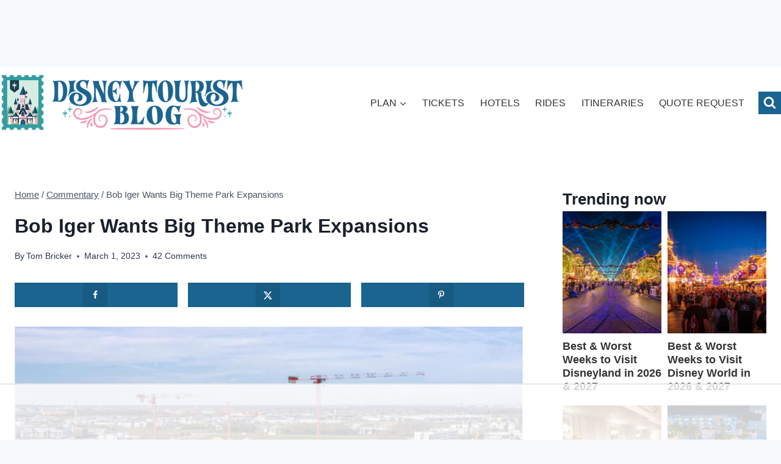

--- FILE ---
content_type: text/html; charset=UTF-8
request_url: https://www.disneytouristblog.com/bob-iger-wants-to-build-big-park-expansions/comment-page-1/
body_size: 84453
content:
<!doctype html>
<html lang="en-US" class="no-js" itemtype="https://schema.org/Blog" itemscope>
<head>
	<meta charset="UTF-8">
	<meta name="viewport" content="width=device-width, initial-scale=1, minimum-scale=1">
	<script data-no-optimize="1" data-cfasync="false">!function(){"use strict";const t={adt_ei:{identityApiKey:"plainText",source:"url",type:"plaintext",priority:1},adt_eih:{identityApiKey:"sha256",source:"urlh",type:"hashed",priority:2},sh_kit:{identityApiKey:"sha256",source:"urlhck",type:"hashed",priority:3}},e=Object.keys(t);function i(t){return function(t){const e=t.match(/((?=([a-z0-9._!#$%+^&*()[\]<>-]+))\2@[a-z0-9._-]+\.[a-z0-9._-]+)/gi);return e?e[0]:""}(function(t){return t.replace(/\s/g,"")}(t.toLowerCase()))}!async function(){const n=new URL(window.location.href),o=n.searchParams;let a=null;const r=Object.entries(t).sort(([,t],[,e])=>t.priority-e.priority).map(([t])=>t);for(const e of r){const n=o.get(e),r=t[e];if(!n||!r)continue;const c=decodeURIComponent(n),d="plaintext"===r.type&&i(c),s="hashed"===r.type&&c;if(d||s){a={value:c,config:r};break}}if(a){const{value:t,config:e}=a;window.adthrive=window.adthrive||{},window.adthrive.cmd=window.adthrive.cmd||[],window.adthrive.cmd.push(function(){window.adthrive.identityApi({source:e.source,[e.identityApiKey]:t},({success:i,data:n})=>{i?window.adthrive.log("info","Plugin","detectEmails",`Identity API called with ${e.type} email: ${t}`,n):window.adthrive.log("warning","Plugin","detectEmails",`Failed to call Identity API with ${e.type} email: ${t}`,n)})})}!function(t,e){const i=new URL(e);t.forEach(t=>i.searchParams.delete(t)),history.replaceState(null,"",i.toString())}(e,n)}()}();
</script><meta name='robots' content='index, follow, max-image-preview:large, max-snippet:-1, max-video-preview:-1' />
	<style>img:is([sizes="auto" i], [sizes^="auto," i]) { contain-intrinsic-size: 3000px 1500px }</style>
	<style data-no-optimize="1" data-cfasync="false">
	.adthrive-ad {
		margin-top: 10px;
		margin-bottom: 10px;
		text-align: center;
		overflow-x: visible;
		clear: both;
		line-height: 0;
	}
	/* Sidebar ad styling */
body:not(.wp-embed-responsive) .adthrive-sidebar.adthrive-stuck {
margin-top: 125px;
z-index: 9!important;
}
body:not(.wp-embed-responsive) .adthrive-sticky-sidebar > div {
top: 125px!important;
}
@media (min-width: 1097px) {
body:not(.wp-embed-responsive) .adthrive-sidebar.adthrive-stuck {
margin-top: 80px;
}
body:not(.wp-embed-responsive) .adthrive-sticky-sidebar > div {
top: 80px!important;
}
}
@media (min-width: 1350px) {
body:not(.wp-embed-responsive) .adthrive-sidebar.adthrive-stuck {
margin-top: 50px;
}
body:not(.wp-embed-responsive) .adthrive-sticky-sidebar > div {
top: 50px!important;
}
}
/* END Sidebar ad styling */

.adthrive-content:before {
    content: "Advertisement";
    font-family: Iowan Old Style, 'Quattrocento', serif;
font-size: 14px;
    letter-spacing: 1px;
    margin-top: 0;
    margin-bottom: 10px;
    display: block;
    color: #888;
}

@media (min-width: 800px) {
#page {
display: flex;
}
}

.main-header {
top: 0px!important;
}

body.archive .adthrive-content,
body.search .adthrive-content,
body.blog .adthrive-content {
  grid-column: 1 / -1;
}</style>
<script data-no-optimize="1" data-cfasync="false">
	window.adthriveCLS = {
		enabledLocations: ['Content', 'Recipe'],
		injectedSlots: [],
		injectedFromPlugin: true,
		branch: '2df777a',bucket: 'prod',			};
	window.adthriveCLS.siteAds = {"betaTester":true,"targeting":[{"value":"5912400d9de2e64b22c91b34","key":"siteId"},{"value":"6233884d9b6bff708891eda9","key":"organizationId"},{"value":"Disney Tourist Blog","key":"siteName"},{"value":"AdThrive Edge","key":"service"},{"value":"on","key":"bidding"},{"value":["Travel","Family and Parenting"],"key":"verticals"}],"siteUrl":"http://disneytouristblog.com","siteId":"5912400d9de2e64b22c91b34","siteName":"Disney Tourist Blog","breakpoints":{"tablet":768,"desktop":1024},"cloudflare":{"version":"b770817"},"adUnits":[{"sequence":null,"thirdPartyAdUnitName":null,"targeting":[{"value":["Header"],"key":"location"}],"devices":["desktop"],"name":"Header","sticky":false,"location":"Header","dynamic":{"pageSelector":"","spacing":0,"max":1,"lazyMax":null,"enable":true,"lazy":false,"elementSelector":"body","skip":0,"classNames":[],"position":"afterbegin","every":1,"enabled":true},"stickyOverlapSelector":"","adSizes":[[970,90],[728,90],[468,60],[320,50],[320,100],[300,50]],"priority":399,"autosize":true},{"sequence":null,"thirdPartyAdUnitName":null,"targeting":[{"value":["Header"],"key":"location"}],"devices":["tablet"],"name":"Header","sticky":false,"location":"Header","dynamic":{"pageSelector":"","spacing":0,"max":1,"lazyMax":null,"enable":true,"lazy":false,"elementSelector":"main#inner-wrap","skip":0,"classNames":[],"position":"afterbegin","every":1,"enabled":true},"stickyOverlapSelector":"","adSizes":[[970,90],[728,90],[468,60],[320,50],[320,100],[300,50]],"priority":399,"autosize":true},{"sequence":1,"thirdPartyAdUnitName":null,"targeting":[{"value":["Sidebar"],"key":"location"}],"devices":["desktop"],"name":"Sidebar_1","sticky":false,"location":"Sidebar","dynamic":{"pageSelector":"","spacing":0,"max":1,"lazyMax":null,"enable":true,"lazy":false,"elementSelector":".sidebar-inner-wrap > *","skip":0,"classNames":[],"position":"afterend","every":1,"enabled":true},"stickyOverlapSelector":"","adSizes":[[300,250],[300,600],[160,600],[120,240],[250,250],[320,50],[320,100],[300,50],[300,420]],"priority":299,"autosize":true},{"sequence":9,"thirdPartyAdUnitName":null,"targeting":[{"value":["Sidebar"],"key":"location"},{"value":true,"key":"sticky"}],"devices":["desktop"],"name":"Sidebar_9","sticky":true,"location":"Sidebar","dynamic":{"pageSelector":"","spacing":0,"max":1,"lazyMax":null,"enable":true,"lazy":false,"elementSelector":".primary-sidebar","skip":0,"classNames":[],"position":"beforeend","every":1,"enabled":true},"stickyOverlapSelector":".site-footer","adSizes":[[160,600],[336,280],[320,50],[300,600],[250,250],[1,1],[320,100],[300,1050],[300,50],[300,420],[300,250]],"priority":291,"autosize":true},{"sequence":1,"thirdPartyAdUnitName":null,"targeting":[{"value":["Content"],"key":"location"}],"devices":["desktop"],"name":"Content_1","sticky":false,"location":"Content","dynamic":{"pageSelector":"body.single, body.page:not(.home):not(.page-id-5737):not(.page-template-page-nosidebar):not(.page-id-477):not(.page-id-320)","spacing":1,"max":5,"lazyMax":10,"enable":true,"lazy":true,"elementSelector":".entry-content > p, .entry-content > ul, .entry-content > ol","skip":5,"classNames":[],"position":"afterend","every":1,"enabled":true},"stickyOverlapSelector":"","adSizes":[[728,90],[336,280],[320,50],[468,60],[970,90],[250,250],[1,1],[320,100],[970,250],[1,2],[300,50],[300,300],[552,334],[728,250],[300,250]],"priority":199,"autosize":true},{"sequence":1,"thirdPartyAdUnitName":null,"targeting":[{"value":["Content"],"key":"location"}],"devices":["tablet","phone"],"name":"Content_1","sticky":false,"location":"Content","dynamic":{"pageSelector":"body.single, body.page:not(.home):not(.page-id-5737):not(.page-template-page-nosidebar):not(.page-id-477):not(.page-id-320)","spacing":1.5,"max":4,"lazyMax":11,"enable":true,"lazy":true,"elementSelector":".entry-content > p, .entry-content > ul, .entry-content > ol","skip":5,"classNames":[],"position":"afterend","every":1,"enabled":true},"stickyOverlapSelector":"","adSizes":[[728,90],[336,280],[320,50],[468,60],[970,90],[250,250],[1,1],[320,100],[970,250],[1,2],[300,50],[300,300],[552,334],[728,250],[300,250]],"priority":199,"autosize":true},{"sequence":null,"thirdPartyAdUnitName":null,"targeting":[{"value":["Content"],"key":"location"}],"devices":["desktop","tablet","phone"],"name":"Content","sticky":false,"location":"Content","dynamic":{"pageSelector":"body.home","spacing":0,"max":3,"lazyMax":null,"enable":true,"lazy":false,"elementSelector":".entry-content > div","skip":0,"classNames":[],"position":"afterend","every":3,"enabled":true},"stickyOverlapSelector":"","adSizes":[[728,90],[336,280],[320,50],[468,60],[970,90],[250,250],[1,1],[320,100],[970,250],[1,2],[300,50],[300,300],[552,334],[728,250],[300,250]],"priority":199,"autosize":true},{"sequence":null,"thirdPartyAdUnitName":null,"targeting":[{"value":["Content"],"key":"location"}],"devices":["tablet","phone"],"name":"Content","sticky":false,"location":"Content","dynamic":{"pageSelector":"body.blog, body.search, body.archive","spacing":0,"max":3,"lazyMax":null,"enable":true,"lazy":false,"elementSelector":"#archive-container > li","skip":3,"classNames":[],"position":"afterend","every":3,"enabled":true},"stickyOverlapSelector":"","adSizes":[[728,90],[336,280],[320,50],[468,60],[970,90],[250,250],[1,1],[320,100],[970,250],[1,2],[300,50],[300,300],[552,334],[728,250],[300,250]],"priority":199,"autosize":true},{"sequence":null,"thirdPartyAdUnitName":null,"targeting":[{"value":["Below Post"],"key":"location"}],"devices":["desktop","tablet","phone"],"name":"Below_Post","sticky":false,"location":"Below Post","dynamic":{"pageSelector":"body.single","spacing":0.8,"max":0,"lazyMax":1,"enable":true,"lazy":true,"elementSelector":".comment-list > li","skip":1,"classNames":[],"position":"afterend","every":1,"enabled":true},"stickyOverlapSelector":"","adSizes":[[120,240],[250,250],[300,250],[320,50],[320,100],[336,280],[468,60],[728,90],[1,1]],"priority":99,"autosize":true},{"sequence":null,"thirdPartyAdUnitName":null,"targeting":[{"value":["Footer"],"key":"location"},{"value":true,"key":"sticky"}],"devices":["tablet","phone","desktop"],"name":"Footer","sticky":true,"location":"Footer","dynamic":{"pageSelector":"","spacing":0,"max":1,"lazyMax":null,"enable":true,"lazy":false,"elementSelector":"body","skip":0,"classNames":[],"position":"beforeend","every":1,"enabled":true},"stickyOverlapSelector":".footer-widgets","adSizes":[[320,50],[320,100],[728,90],[970,90],[468,60],[1,1],[300,50]],"priority":-1,"autosize":true}],"adDensityLayout":{"mobile":{"adDensity":0.13,"onePerViewport":true},"pageOverrides":[{"mobile":{"adDensity":0.3,"onePerViewport":false},"note":null,"pageSelector":"body.blog, body.search, body.archive, body.home","desktop":{"adDensity":0.26,"onePerViewport":false}}],"desktop":{"adDensity":0.17,"onePerViewport":false}},"adDensityEnabled":true,"siteExperiments":[],"adTypes":{"sponsorTileDesktop":true,"interscrollerDesktop":true,"nativeBelowPostDesktop":true,"miniscroller":true,"largeFormatsMobile":true,"nativeMobileContent":true,"inRecipeRecommendationMobile":true,"nativeMobileRecipe":true,"sponsorTileMobile":true,"expandableCatalogAdsMobile":true,"frameAdsMobile":true,"outstreamMobile":true,"nativeHeaderMobile":true,"frameAdsDesktop":true,"inRecipeRecommendationDesktop":true,"expandableFooterDesktop":true,"nativeDesktopContent":true,"outstreamDesktop":true,"animatedFooter":true,"skylineHeader":false,"expandableFooter":false,"nativeDesktopSidebar":true,"videoFootersMobile":true,"videoFootersDesktop":true,"interscroller":true,"nativeDesktopRecipe":true,"nativeHeaderDesktop":true,"nativeBelowPostMobile":true,"expandableCatalogAdsDesktop":true,"largeFormatsDesktop":false},"adOptions":{"theTradeDesk":true,"usCmpClickWrap":{"enabled":false,"regions":[]},"undertone":true,"sidebarConfig":{"dynamicStickySidebar":{"minHeight":2400,"enabled":true,"blockedSelectors":[]}},"footerCloseButton":false,"teads":true,"seedtag":true,"pmp":true,"thirtyThreeAcross":true,"sharethrough":true,"optimizeVideoPlayersForEarnings":true,"removeVideoTitleWrapper":true,"pubMatic":true,"contentTermsFooterEnabled":true,"chicory":false,"infiniteScroll":false,"longerVideoAdPod":true,"yahoossp":true,"spa":false,"stickyContainerConfig":{"recipeDesktop":{"minHeight":null,"enabled":false},"blockedSelectors":[],"stickyHeaderSelectors":[],"content":{"minHeight":null,"enabled":false},"recipeMobile":{"minHeight":null,"enabled":false}},"gatedPrint":{"printClasses":[],"siteEmailServiceProviderId":null,"defaultOptIn":false,"closeButtonEnabled":false,"enabled":false,"newsletterPromptEnabled":false},"yieldmo":true,"footerSelector":"","consentMode":{"enabled":false,"customVendorList":""},"amazonUAM":true,"gamMCMEnabled":true,"gamMCMChildNetworkCode":"190838186","stickyContainerAds":false,"rubicon":true,"conversant":true,"openx":true,"customCreativeEnabled":true,"mobileHeaderHeight":1,"secColor":"#000000","unruly":true,"mediaGrid":true,"bRealTime":true,"adInViewTime":null,"regulatory":{"privacyPolicyUrl":"","termsOfServiceUrl":""},"gumgum":true,"comscoreFooter":true,"desktopInterstitial":false,"contentAdXExpansionDesktop":true,"amx":true,"footerCloseButtonDesktop":false,"ozone":true,"isAutoOptimized":true,"comscoreTAL":true,"targetaff":true,"bgColor":"#FFFFFF","advancePlaylistOptions":{"playlistPlayer":{"enabled":true},"relatedPlayer":{"enabled":true,"applyToFirst":true}},"kargo":true,"liveRampATS":true,"footerCloseButtonMobile":false,"interstitialBlockedPageSelectors":"","prioritizeShorterVideoAds":true,"allowSmallerAdSizes":true,"comscore":"FamilyParenting","blis":true,"wakeLock":{"desktopEnabled":true,"mobileValue":15,"mobileEnabled":true,"desktopValue":30},"mobileInterstitial":false,"tripleLift":true,"sensitiveCategories":["alc","ast","cbd","cosm","dat","pol","rel","sst","ssr","srh","ske","tob","wtl"],"liveRamp":true,"adthriveEmailIdentity":true,"criteo":true,"nativo":true,"infiniteScrollOptions":{"selector":"","heightThreshold":0},"siteAttributes":{"mobileHeaderSelectors":[],"desktopHeaderSelectors":[]},"dynamicContentSlotLazyLoading":true,"clsOptimizedAds":true,"ogury":true,"verticals":["Travel","Family and Parenting"],"inImage":false,"stackadapt":true,"usCMP":{"regions":[],"defaultOptIn":false,"enabled":false,"strictMode":false},"contentAdXExpansionMobile":true,"advancePlaylist":true,"medianet":true,"delayLoading":false,"inImageZone":null,"appNexus":true,"rise":true,"liveRampId":"","infiniteScrollRefresh":false,"indexExchange":true},"siteAdsProfiles":[],"thirdPartySiteConfig":{"partners":{"discounts":[]}},"featureRollouts":{"erp":{"featureRolloutId":19,"data":null,"enabled":false}},"videoPlayers":{"contextual":{"autoplayCollapsibleEnabled":true,"overrideEmbedLocation":false,"defaultPlayerType":"static"},"videoEmbed":"wordpress","footerSelector":"","contentSpecificPlaylists":[],"players":[{"devices":["desktop","mobile"],"formattedType":"Stationary Related","description":"","id":4056199,"title":"Stationary related player - desktop and mobile","type":"stationaryRelated","enabled":true,"playerId":"yvuD4sIW"},{"playlistId":"","pageSelector":"","devices":["desktop"],"description":"","skip":3,"title":"Sticky related player - desktop","type":"stickyRelated","enabled":true,"formattedType":"Sticky Related","elementSelector":".post-single-content > p, .post-single-content > ul, .post-single-content > ol, .post-single-content .dynamic-html > p, .post-single-content .dynamic-html > ol, .post-single-content .dynamic-html > ul, .post-content > p, .post-content > ul, .post-content > ol, .entry-content > p, .entry-content > ul, .entry-content > ol","id":4056200,"position":"afterend","saveVideoCloseState":false,"shuffle":false,"mobileHeaderSelector":null,"playerId":"yvuD4sIW"},{"playlistId":"4t95r6OY","pageSelector":"body.single, body.page.content-test:not(.home):not(.page-id-5737):not(.page-template-page-nosidebar):not(.page-id-477):not(.page-id-320)","devices":["mobile"],"mobileLocation":"top-center","description":"","skip":3,"title":"","type":"stickyPlaylist","enabled":true,"footerSelector":"","formattedType":"Sticky Playlist","elementSelector":".post-single-content > p, .post-single-content > ul, .post-single-content > ol, .post-single-content .dynamic-html > p, .post-single-content .dynamic-html > ol, .post-single-content .dynamic-html > ul, .post-content > p, .post-content > ul, .post-content > ol, .entry-content > p, .entry-content > ul, .entry-content > ol","id":4056203,"position":"afterend","saveVideoCloseState":false,"shuffle":true,"mobileHeaderSelector":".main-header","playerId":"G6Xk37Ed"},{"playlistId":"","pageSelector":"","devices":["mobile"],"mobileLocation":"top-center","description":"","skip":3,"title":"Sticky related player - mobile","type":"stickyRelated","enabled":true,"formattedType":"Sticky Related","elementSelector":".post-single-content > p, .post-single-content > ul, .post-single-content > ol, .post-single-content .dynamic-html > p, .post-single-content .dynamic-html > ol, .post-single-content .dynamic-html > ul, .post-content > p, .post-content > ul, .post-content > ol, .entry-content > p, .entry-content > ul, .entry-content > ol","id":4056201,"position":"afterend","saveVideoCloseState":false,"shuffle":false,"mobileHeaderSelector":".main-header","playerId":"yvuD4sIW"},{"playlistId":"4t95r6OY","pageSelector":"body.single, body.page.content-test:not(.home):not(.page-id-5737):not(.page-template-page-nosidebar):not(.page-id-477):not(.page-id-320)","devices":["desktop"],"description":"","skip":3,"title":"","type":"stickyPlaylist","enabled":true,"footerSelector":"","formattedType":"Sticky Playlist","elementSelector":".post-single-content > p, .post-single-content > ul, .post-single-content > ol, .post-single-content .dynamic-html > p, .post-single-content .dynamic-html > ol, .post-single-content .dynamic-html > ul, .post-content > p, .post-content > ul, .post-content > ol, .entry-content > p, .entry-content > ul, .entry-content > ol","id":4056202,"position":"afterend","saveVideoCloseState":false,"shuffle":true,"mobileHeaderSelector":null,"playerId":"G6Xk37Ed"}],"partners":{"theTradeDesk":true,"unruly":true,"mediaGrid":true,"undertone":true,"gumgum":true,"seedtag":true,"amx":true,"ozone":true,"pmp":true,"kargo":true,"stickyOutstream":{"desktop":{"enabled":true},"blockedPageSelectors":"","mobileLocation":"bottom-left","allowOnHomepage":true,"mobile":{"enabled":true},"saveVideoCloseState":false,"mobileHeaderSelector":".main-header","allowForPageWithStickyPlayer":{"enabled":true}},"sharethrough":true,"blis":true,"tripleLift":true,"pubMatic":true,"criteo":true,"yahoossp":true,"nativo":true,"stackadapt":true,"yieldmo":true,"amazonUAM":true,"medianet":true,"rubicon":true,"appNexus":true,"rise":true,"openx":true,"indexExchange":true}}};</script>

<script data-no-optimize="1" data-cfasync="false">
(function(w, d) {
	w.adthrive = w.adthrive || {};
	w.adthrive.cmd = w.adthrive.cmd || [];
	w.adthrive.plugin = 'adthrive-ads-3.10.0';
	w.adthrive.host = 'ads.adthrive.com';
	w.adthrive.integration = 'plugin';

	var commitParam = (w.adthriveCLS && w.adthriveCLS.bucket !== 'prod' && w.adthriveCLS.branch) ? '&commit=' + w.adthriveCLS.branch : '';

	var s = d.createElement('script');
	s.async = true;
	s.referrerpolicy='no-referrer-when-downgrade';
	s.src = 'https://' + w.adthrive.host + '/sites/5912400d9de2e64b22c91b34/ads.min.js?referrer=' + w.encodeURIComponent(w.location.href) + commitParam + '&cb=' + (Math.floor(Math.random() * 100) + 1) + '';
	var n = d.getElementsByTagName('script')[0];
	n.parentNode.insertBefore(s, n);
})(window, document);
</script>
<link rel="dns-prefetch" href="https://ads.adthrive.com/"><link rel="preconnect" href="https://ads.adthrive.com/"><link rel="preconnect" href="https://ads.adthrive.com/" crossorigin>
	<!-- This site is optimized with the Yoast SEO plugin v26.7 - https://yoast.com/wordpress/plugins/seo/ -->
	<title>Bob Iger Wants Big Theme Park Expansions - Disney Tourist Blog</title>
	<link rel="canonical" href="https://www.disneytouristblog.com/bob-iger-wants-to-build-big-park-expansions/" />
	<meta name="author" content="Tom Bricker" />
	<script type="application/ld+json" class="yoast-schema-graph">{"@context":"https://schema.org","@graph":[{"@type":"Article","@id":"https://www.disneytouristblog.com/bob-iger-wants-to-build-big-park-expansions/#article","isPartOf":{"@id":"https://www.disneytouristblog.com/bob-iger-wants-to-build-big-park-expansions/"},"author":{"name":"Tom Bricker","@id":"https://www.disneytouristblog.com/#/schema/person/c602dc51ed8a96f923731699f090f905"},"headline":"Bob Iger Wants Big Theme Park Expansions","datePublished":"2023-03-01T16:38:28+00:00","dateModified":"2023-03-16T14:30:12+00:00","mainEntityOfPage":{"@id":"https://www.disneytouristblog.com/bob-iger-wants-to-build-big-park-expansions/"},"wordCount":3041,"commentCount":42,"publisher":{"@id":"https://www.disneytouristblog.com/#organization"},"image":{"@id":"https://www.disneytouristblog.com/bob-iger-wants-to-build-big-park-expansions/#primaryimage"},"thumbnailUrl":"https://www.disneytouristblog.com/wp-content/uploads/2023/02/bob-iger-arendelle-frozen-land-construction.jpeg","keywords":["Animal Kingdom","Disneyland","Magic Kingdom","Walt Disney World"],"articleSection":["Commentary"],"inLanguage":"en-US","potentialAction":[{"@type":"CommentAction","name":"Comment","target":["https://www.disneytouristblog.com/bob-iger-wants-to-build-big-park-expansions/#respond"]}]},{"@type":"WebPage","@id":"https://www.disneytouristblog.com/bob-iger-wants-to-build-big-park-expansions/","url":"https://www.disneytouristblog.com/bob-iger-wants-to-build-big-park-expansions/","name":"Bob Iger Wants Big Theme Park Expansions - Disney Tourist Blog","isPartOf":{"@id":"https://www.disneytouristblog.com/#website"},"primaryImageOfPage":{"@id":"https://www.disneytouristblog.com/bob-iger-wants-to-build-big-park-expansions/#primaryimage"},"image":{"@id":"https://www.disneytouristblog.com/bob-iger-wants-to-build-big-park-expansions/#primaryimage"},"thumbnailUrl":"https://www.disneytouristblog.com/wp-content/uploads/2023/02/bob-iger-arendelle-frozen-land-construction.jpeg","datePublished":"2023-03-01T16:38:28+00:00","dateModified":"2023-03-16T14:30:12+00:00","breadcrumb":{"@id":"https://www.disneytouristblog.com/bob-iger-wants-to-build-big-park-expansions/#breadcrumb"},"inLanguage":"en-US","potentialAction":[{"@type":"ReadAction","target":["https://www.disneytouristblog.com/bob-iger-wants-to-build-big-park-expansions/"]}]},{"@type":"ImageObject","inLanguage":"en-US","@id":"https://www.disneytouristblog.com/bob-iger-wants-to-build-big-park-expansions/#primaryimage","url":"https://www.disneytouristblog.com/wp-content/uploads/2023/02/bob-iger-arendelle-frozen-land-construction.jpeg","contentUrl":"https://www.disneytouristblog.com/wp-content/uploads/2023/02/bob-iger-arendelle-frozen-land-construction.jpeg","width":1200,"height":795},{"@type":"BreadcrumbList","@id":"https://www.disneytouristblog.com/bob-iger-wants-to-build-big-park-expansions/#breadcrumb","itemListElement":[{"@type":"ListItem","position":1,"name":"Home","item":"https://www.disneytouristblog.com/"},{"@type":"ListItem","position":2,"name":"All Posts","item":"https://www.disneytouristblog.com/all-posts/"},{"@type":"ListItem","position":3,"name":"Bob Iger Wants Big Theme Park Expansions"}]},{"@type":"WebSite","@id":"https://www.disneytouristblog.com/#website","url":"https://www.disneytouristblog.com/","name":"Disney Tourist Blog","description":"Disney World News &amp; Vacation Planning Tips","publisher":{"@id":"https://www.disneytouristblog.com/#organization"},"potentialAction":[{"@type":"SearchAction","target":{"@type":"EntryPoint","urlTemplate":"https://www.disneytouristblog.com/?s={search_term_string}"},"query-input":{"@type":"PropertyValueSpecification","valueRequired":true,"valueName":"search_term_string"}}],"inLanguage":"en-US"},{"@type":"Organization","@id":"https://www.disneytouristblog.com/#organization","name":"Disney Tourist Blog","url":"https://www.disneytouristblog.com/","logo":{"@type":"ImageObject","inLanguage":"en-US","@id":"https://www.disneytouristblog.com/#/schema/logo/image/","url":"https://www.disneytouristblog.com/wp-content/uploads/2025/10/DTB_Final_3.png","contentUrl":"https://www.disneytouristblog.com/wp-content/uploads/2025/10/DTB_Final_3.png","width":600,"height":145,"caption":"Disney Tourist Blog"},"image":{"@id":"https://www.disneytouristblog.com/#/schema/logo/image/"},"sameAs":["http://www.facebook.com/disneytouristblog","https://x.com/distouristblog","https://www.instagram.com/tom_bricker/","https://www.pinterest.com/tombricker/"]},{"@type":"Person","@id":"https://www.disneytouristblog.com/#/schema/person/c602dc51ed8a96f923731699f090f905","name":"Tom Bricker","image":{"@type":"ImageObject","inLanguage":"en-US","@id":"https://www.disneytouristblog.com/#/schema/person/image/","url":"https://secure.gravatar.com/avatar/a61ccb54f2ac9d8ada6d826ad7d0958ae9b589189fa483ce542ff444a169d805?s=96&d=monsterid&r=g","contentUrl":"https://secure.gravatar.com/avatar/a61ccb54f2ac9d8ada6d826ad7d0958ae9b589189fa483ce542ff444a169d805?s=96&d=monsterid&r=g","caption":"Tom Bricker"},"sameAs":["https://x.com/tom_bricker"],"url":"https://www.disneytouristblog.com/author/tom-bricker/"}]}</script>
	<!-- / Yoast SEO plugin. -->


<!-- Hubbub v.1.36.3 https://morehubbub.com/ -->
<meta property="og:locale" content="en_US" />
<meta property="og:type" content="article" />
<meta property="og:title" content="Bob Iger Wants Big Theme Park Expansions" />
<meta property="og:description" content="Disney&#039;s first 2023 earnings call was jam-packed with news about restructuring, cost-cutting, and the future of streaming services. Unsurprising, since those are topics CEO Bob Iger signaled he&#039;d address upon returning. However, he also expressed" />
<meta property="og:url" content="https://www.disneytouristblog.com/bob-iger-wants-to-build-big-park-expansions/" />
<meta property="og:site_name" content="Disney Tourist Blog" />
<meta property="og:updated_time" content="2023-03-16T10:30:12+00:00" />
<meta property="article:published_time" content="2023-03-01T11:38:28+00:00" />
<meta property="article:modified_time" content="2023-03-16T10:30:12+00:00" />
<meta name="twitter:card" content="summary_large_image" />
<meta name="twitter:title" content="Bob Iger Wants Big Theme Park Expansions" />
<meta name="twitter:description" content="Disney&#039;s first 2023 earnings call was jam-packed with news about restructuring, cost-cutting, and the future of streaming services. Unsurprising, since those are topics CEO Bob Iger signaled he&#039;d address upon returning. However, he also expressed" />
<meta class="flipboard-article" content="Disney&#039;s first 2023 earnings call was jam-packed with news about restructuring, cost-cutting, and the future of streaming services. Unsurprising, since those are topics CEO Bob Iger signaled he&#039;d address upon returning. However, he also expressed" />
<meta property="og:image" content="https://www.disneytouristblog.com/wp-content/uploads/2023/02/bob-iger-arendelle-frozen-land-construction.jpeg" />
<meta name="twitter:image" content="https://www.disneytouristblog.com/wp-content/uploads/2023/02/bob-iger-arendelle-frozen-land-construction.jpeg" />
<meta property="og:image:width" content="1200" />
<meta property="og:image:height" content="795" />
<meta name="twitter:creator" content="@tom_bricker" />
<!-- Hubbub v.1.36.3 https://morehubbub.com/ -->
<link rel='dns-prefetch' href='//secure.gravatar.com' />
<link rel='dns-prefetch' href='//v0.wordpress.com' />
<link href='https://fonts.gstatic.com' crossorigin rel='preconnect' />
<link rel="alternate" type="application/rss+xml" title="Disney Tourist Blog &raquo; Feed" href="https://www.disneytouristblog.com/feed/" />
<link rel="alternate" type="application/rss+xml" title="Disney Tourist Blog &raquo; Comments Feed" href="https://www.disneytouristblog.com/comments/feed/" />
			<script>document.documentElement.classList.remove( 'no-js' );</script>
			<link rel="alternate" type="application/rss+xml" title="Disney Tourist Blog &raquo; Bob Iger Wants Big Theme Park Expansions Comments Feed" href="https://www.disneytouristblog.com/bob-iger-wants-to-build-big-park-expansions/feed/" />
<style id='wp-emoji-styles-inline-css'>

	img.wp-smiley, img.emoji {
		display: inline !important;
		border: none !important;
		box-shadow: none !important;
		height: 1em !important;
		width: 1em !important;
		margin: 0 0.07em !important;
		vertical-align: -0.1em !important;
		background: none !important;
		padding: 0 !important;
	}
</style>
<link rel='stylesheet' id='wp-block-library-css' href='https://www.disneytouristblog.com/wp-includes/css/dist/block-library/style.min.css?ver=6.8.3' media='all' />
<style id='classic-theme-styles-inline-css'>
/*! This file is auto-generated */
.wp-block-button__link{color:#fff;background-color:#32373c;border-radius:9999px;box-shadow:none;text-decoration:none;padding:calc(.667em + 2px) calc(1.333em + 2px);font-size:1.125em}.wp-block-file__button{background:#32373c;color:#fff;text-decoration:none}
</style>
<link rel='stylesheet' id='mediaelement-css' href='https://www.disneytouristblog.com/wp-includes/js/mediaelement/mediaelementplayer-legacy.min.css?ver=4.2.17' media='all' />
<link rel='stylesheet' id='wp-mediaelement-css' href='https://www.disneytouristblog.com/wp-includes/js/mediaelement/wp-mediaelement.min.css?ver=6.8.3' media='all' />
<style id='jetpack-sharing-buttons-style-inline-css'>
.jetpack-sharing-buttons__services-list{display:flex;flex-direction:row;flex-wrap:wrap;gap:0;list-style-type:none;margin:5px;padding:0}.jetpack-sharing-buttons__services-list.has-small-icon-size{font-size:12px}.jetpack-sharing-buttons__services-list.has-normal-icon-size{font-size:16px}.jetpack-sharing-buttons__services-list.has-large-icon-size{font-size:24px}.jetpack-sharing-buttons__services-list.has-huge-icon-size{font-size:36px}@media print{.jetpack-sharing-buttons__services-list{display:none!important}}.editor-styles-wrapper .wp-block-jetpack-sharing-buttons{gap:0;padding-inline-start:0}ul.jetpack-sharing-buttons__services-list.has-background{padding:1.25em 2.375em}
</style>
<style id='global-styles-inline-css'>
:root{--wp--preset--aspect-ratio--square: 1;--wp--preset--aspect-ratio--4-3: 4/3;--wp--preset--aspect-ratio--3-4: 3/4;--wp--preset--aspect-ratio--3-2: 3/2;--wp--preset--aspect-ratio--2-3: 2/3;--wp--preset--aspect-ratio--16-9: 16/9;--wp--preset--aspect-ratio--9-16: 9/16;--wp--preset--color--black: #000000;--wp--preset--color--cyan-bluish-gray: #abb8c3;--wp--preset--color--white: #ffffff;--wp--preset--color--pale-pink: #f78da7;--wp--preset--color--vivid-red: #cf2e2e;--wp--preset--color--luminous-vivid-orange: #ff6900;--wp--preset--color--luminous-vivid-amber: #fcb900;--wp--preset--color--light-green-cyan: #7bdcb5;--wp--preset--color--vivid-green-cyan: #00d084;--wp--preset--color--pale-cyan-blue: #8ed1fc;--wp--preset--color--vivid-cyan-blue: #0693e3;--wp--preset--color--vivid-purple: #9b51e0;--wp--preset--color--theme-palette-1: var(--global-palette1);--wp--preset--color--theme-palette-2: var(--global-palette2);--wp--preset--color--theme-palette-3: var(--global-palette3);--wp--preset--color--theme-palette-4: var(--global-palette4);--wp--preset--color--theme-palette-5: var(--global-palette5);--wp--preset--color--theme-palette-6: var(--global-palette6);--wp--preset--color--theme-palette-7: var(--global-palette7);--wp--preset--color--theme-palette-8: var(--global-palette8);--wp--preset--color--theme-palette-9: var(--global-palette9);--wp--preset--gradient--vivid-cyan-blue-to-vivid-purple: linear-gradient(135deg,rgba(6,147,227,1) 0%,rgb(155,81,224) 100%);--wp--preset--gradient--light-green-cyan-to-vivid-green-cyan: linear-gradient(135deg,rgb(122,220,180) 0%,rgb(0,208,130) 100%);--wp--preset--gradient--luminous-vivid-amber-to-luminous-vivid-orange: linear-gradient(135deg,rgba(252,185,0,1) 0%,rgba(255,105,0,1) 100%);--wp--preset--gradient--luminous-vivid-orange-to-vivid-red: linear-gradient(135deg,rgba(255,105,0,1) 0%,rgb(207,46,46) 100%);--wp--preset--gradient--very-light-gray-to-cyan-bluish-gray: linear-gradient(135deg,rgb(238,238,238) 0%,rgb(169,184,195) 100%);--wp--preset--gradient--cool-to-warm-spectrum: linear-gradient(135deg,rgb(74,234,220) 0%,rgb(151,120,209) 20%,rgb(207,42,186) 40%,rgb(238,44,130) 60%,rgb(251,105,98) 80%,rgb(254,248,76) 100%);--wp--preset--gradient--blush-light-purple: linear-gradient(135deg,rgb(255,206,236) 0%,rgb(152,150,240) 100%);--wp--preset--gradient--blush-bordeaux: linear-gradient(135deg,rgb(254,205,165) 0%,rgb(254,45,45) 50%,rgb(107,0,62) 100%);--wp--preset--gradient--luminous-dusk: linear-gradient(135deg,rgb(255,203,112) 0%,rgb(199,81,192) 50%,rgb(65,88,208) 100%);--wp--preset--gradient--pale-ocean: linear-gradient(135deg,rgb(255,245,203) 0%,rgb(182,227,212) 50%,rgb(51,167,181) 100%);--wp--preset--gradient--electric-grass: linear-gradient(135deg,rgb(202,248,128) 0%,rgb(113,206,126) 100%);--wp--preset--gradient--midnight: linear-gradient(135deg,rgb(2,3,129) 0%,rgb(40,116,252) 100%);--wp--preset--font-size--small: var(--global-font-size-small);--wp--preset--font-size--medium: var(--global-font-size-medium);--wp--preset--font-size--large: var(--global-font-size-large);--wp--preset--font-size--x-large: 42px;--wp--preset--font-size--larger: var(--global-font-size-larger);--wp--preset--font-size--xxlarge: var(--global-font-size-xxlarge);--wp--preset--spacing--20: 0.44rem;--wp--preset--spacing--30: 0.67rem;--wp--preset--spacing--40: 1rem;--wp--preset--spacing--50: 1.5rem;--wp--preset--spacing--60: 2.25rem;--wp--preset--spacing--70: 3.38rem;--wp--preset--spacing--80: 5.06rem;--wp--preset--shadow--natural: 6px 6px 9px rgba(0, 0, 0, 0.2);--wp--preset--shadow--deep: 12px 12px 50px rgba(0, 0, 0, 0.4);--wp--preset--shadow--sharp: 6px 6px 0px rgba(0, 0, 0, 0.2);--wp--preset--shadow--outlined: 6px 6px 0px -3px rgba(255, 255, 255, 1), 6px 6px rgba(0, 0, 0, 1);--wp--preset--shadow--crisp: 6px 6px 0px rgba(0, 0, 0, 1);}:where(.is-layout-flex){gap: 0.5em;}:where(.is-layout-grid){gap: 0.5em;}body .is-layout-flex{display: flex;}.is-layout-flex{flex-wrap: wrap;align-items: center;}.is-layout-flex > :is(*, div){margin: 0;}body .is-layout-grid{display: grid;}.is-layout-grid > :is(*, div){margin: 0;}:where(.wp-block-columns.is-layout-flex){gap: 2em;}:where(.wp-block-columns.is-layout-grid){gap: 2em;}:where(.wp-block-post-template.is-layout-flex){gap: 1.25em;}:where(.wp-block-post-template.is-layout-grid){gap: 1.25em;}.has-black-color{color: var(--wp--preset--color--black) !important;}.has-cyan-bluish-gray-color{color: var(--wp--preset--color--cyan-bluish-gray) !important;}.has-white-color{color: var(--wp--preset--color--white) !important;}.has-pale-pink-color{color: var(--wp--preset--color--pale-pink) !important;}.has-vivid-red-color{color: var(--wp--preset--color--vivid-red) !important;}.has-luminous-vivid-orange-color{color: var(--wp--preset--color--luminous-vivid-orange) !important;}.has-luminous-vivid-amber-color{color: var(--wp--preset--color--luminous-vivid-amber) !important;}.has-light-green-cyan-color{color: var(--wp--preset--color--light-green-cyan) !important;}.has-vivid-green-cyan-color{color: var(--wp--preset--color--vivid-green-cyan) !important;}.has-pale-cyan-blue-color{color: var(--wp--preset--color--pale-cyan-blue) !important;}.has-vivid-cyan-blue-color{color: var(--wp--preset--color--vivid-cyan-blue) !important;}.has-vivid-purple-color{color: var(--wp--preset--color--vivid-purple) !important;}.has-black-background-color{background-color: var(--wp--preset--color--black) !important;}.has-cyan-bluish-gray-background-color{background-color: var(--wp--preset--color--cyan-bluish-gray) !important;}.has-white-background-color{background-color: var(--wp--preset--color--white) !important;}.has-pale-pink-background-color{background-color: var(--wp--preset--color--pale-pink) !important;}.has-vivid-red-background-color{background-color: var(--wp--preset--color--vivid-red) !important;}.has-luminous-vivid-orange-background-color{background-color: var(--wp--preset--color--luminous-vivid-orange) !important;}.has-luminous-vivid-amber-background-color{background-color: var(--wp--preset--color--luminous-vivid-amber) !important;}.has-light-green-cyan-background-color{background-color: var(--wp--preset--color--light-green-cyan) !important;}.has-vivid-green-cyan-background-color{background-color: var(--wp--preset--color--vivid-green-cyan) !important;}.has-pale-cyan-blue-background-color{background-color: var(--wp--preset--color--pale-cyan-blue) !important;}.has-vivid-cyan-blue-background-color{background-color: var(--wp--preset--color--vivid-cyan-blue) !important;}.has-vivid-purple-background-color{background-color: var(--wp--preset--color--vivid-purple) !important;}.has-black-border-color{border-color: var(--wp--preset--color--black) !important;}.has-cyan-bluish-gray-border-color{border-color: var(--wp--preset--color--cyan-bluish-gray) !important;}.has-white-border-color{border-color: var(--wp--preset--color--white) !important;}.has-pale-pink-border-color{border-color: var(--wp--preset--color--pale-pink) !important;}.has-vivid-red-border-color{border-color: var(--wp--preset--color--vivid-red) !important;}.has-luminous-vivid-orange-border-color{border-color: var(--wp--preset--color--luminous-vivid-orange) !important;}.has-luminous-vivid-amber-border-color{border-color: var(--wp--preset--color--luminous-vivid-amber) !important;}.has-light-green-cyan-border-color{border-color: var(--wp--preset--color--light-green-cyan) !important;}.has-vivid-green-cyan-border-color{border-color: var(--wp--preset--color--vivid-green-cyan) !important;}.has-pale-cyan-blue-border-color{border-color: var(--wp--preset--color--pale-cyan-blue) !important;}.has-vivid-cyan-blue-border-color{border-color: var(--wp--preset--color--vivid-cyan-blue) !important;}.has-vivid-purple-border-color{border-color: var(--wp--preset--color--vivid-purple) !important;}.has-vivid-cyan-blue-to-vivid-purple-gradient-background{background: var(--wp--preset--gradient--vivid-cyan-blue-to-vivid-purple) !important;}.has-light-green-cyan-to-vivid-green-cyan-gradient-background{background: var(--wp--preset--gradient--light-green-cyan-to-vivid-green-cyan) !important;}.has-luminous-vivid-amber-to-luminous-vivid-orange-gradient-background{background: var(--wp--preset--gradient--luminous-vivid-amber-to-luminous-vivid-orange) !important;}.has-luminous-vivid-orange-to-vivid-red-gradient-background{background: var(--wp--preset--gradient--luminous-vivid-orange-to-vivid-red) !important;}.has-very-light-gray-to-cyan-bluish-gray-gradient-background{background: var(--wp--preset--gradient--very-light-gray-to-cyan-bluish-gray) !important;}.has-cool-to-warm-spectrum-gradient-background{background: var(--wp--preset--gradient--cool-to-warm-spectrum) !important;}.has-blush-light-purple-gradient-background{background: var(--wp--preset--gradient--blush-light-purple) !important;}.has-blush-bordeaux-gradient-background{background: var(--wp--preset--gradient--blush-bordeaux) !important;}.has-luminous-dusk-gradient-background{background: var(--wp--preset--gradient--luminous-dusk) !important;}.has-pale-ocean-gradient-background{background: var(--wp--preset--gradient--pale-ocean) !important;}.has-electric-grass-gradient-background{background: var(--wp--preset--gradient--electric-grass) !important;}.has-midnight-gradient-background{background: var(--wp--preset--gradient--midnight) !important;}.has-small-font-size{font-size: var(--wp--preset--font-size--small) !important;}.has-medium-font-size{font-size: var(--wp--preset--font-size--medium) !important;}.has-large-font-size{font-size: var(--wp--preset--font-size--large) !important;}.has-x-large-font-size{font-size: var(--wp--preset--font-size--x-large) !important;}
:where(.wp-block-post-template.is-layout-flex){gap: 1.25em;}:where(.wp-block-post-template.is-layout-grid){gap: 1.25em;}
:where(.wp-block-columns.is-layout-flex){gap: 2em;}:where(.wp-block-columns.is-layout-grid){gap: 2em;}
:root :where(.wp-block-pullquote){font-size: 1.5em;line-height: 1.6;}
</style>
<link rel='stylesheet' id='essential-blocks-widgte-frontend-style-css' href='https://www.disneytouristblog.com/wp-content/uploads/eb-style/frontend/frontend-widget-51637.min.css?ver=1759835107' media='all' />
<link rel='stylesheet' id='eb-widget-style-css' href='https://www.disneytouristblog.com/wp-content/uploads/eb-style/eb-style-widget.min.css?ver=d1b3752cc7' media='all' />
<link rel='stylesheet' id='kadence-global-css' href='https://www.disneytouristblog.com/wp-content/themes/kadence/assets/css/global.min.css?ver=1.3.6' media='all' />
<style id='kadence-global-inline-css'>
/* Kadence Base CSS */
:root{--global-palette1:#2B6CB0;--global-palette2:#215387;--global-palette3:#1A202C;--global-palette4:#2D3748;--global-palette5:#4A5568;--global-palette6:#718096;--global-palette7:#EDF2F7;--global-palette8:#F7FAFC;--global-palette9:#ffffff;--global-palette9rgb:255, 255, 255;--global-palette-highlight:#8f451a;--global-palette-highlight-alt:#1a648f;--global-palette-highlight-alt2:var(--global-palette9);--global-palette-btn-bg:#1a648f;--global-palette-btn-bg-hover:#8f451a;--global-palette-btn:#ffffff;--global-palette-btn-hover:#ffffff;--global-body-font-family:-apple-system,BlinkMacSystemFont,"Segoe UI",Roboto,Oxygen-Sans,Ubuntu,Cantarell,"Helvetica Neue",sans-serif, "Apple Color Emoji", "Segoe UI Emoji", "Segoe UI Symbol";--global-heading-font-family:inherit;--global-primary-nav-font-family:inherit;--global-fallback-font:sans-serif;--global-display-fallback-font:sans-serif;--global-content-width:1290px;--global-content-wide-width:calc(1290px + 230px);--global-content-narrow-width:842px;--global-content-edge-padding:1.5rem;--global-content-boxed-padding:2rem;--global-calc-content-width:calc(1290px - var(--global-content-edge-padding) - var(--global-content-edge-padding) );--wp--style--global--content-size:var(--global-calc-content-width);}.wp-site-blocks{--global-vw:calc( 100vw - ( 0.5 * var(--scrollbar-offset)));}body{background:var(--global-palette8);-webkit-font-smoothing:antialiased;-moz-osx-font-smoothing:grayscale;}body, input, select, optgroup, textarea{font-style:normal;font-weight:400;font-size:18px;line-height:1.6;font-family:var(--global-body-font-family);color:var(--global-palette4);}.content-bg, body.content-style-unboxed .site{background:var(--global-palette9);}h1,h2,h3,h4,h5,h6{font-family:var(--global-heading-font-family);}h1{font-weight:700;font-size:32px;line-height:1.5;color:var(--global-palette3);}h2{font-weight:700;font-size:28px;line-height:1.5;color:var(--global-palette3);}h3{font-weight:700;font-size:24px;line-height:1.5;color:var(--global-palette3);}h4{font-weight:700;font-size:22px;line-height:1.5;color:var(--global-palette4);}h5{font-weight:700;font-size:20px;line-height:1.5;color:var(--global-palette4);}h6{font-weight:700;font-size:18px;line-height:1.5;color:var(--global-palette5);}.entry-hero .kadence-breadcrumbs{max-width:1290px;}.site-container, .site-header-row-layout-contained, .site-footer-row-layout-contained, .entry-hero-layout-contained, .comments-area, .alignfull > .wp-block-cover__inner-container, .alignwide > .wp-block-cover__inner-container{max-width:var(--global-content-width);}.content-width-narrow .content-container.site-container, .content-width-narrow .hero-container.site-container{max-width:var(--global-content-narrow-width);}@media all and (min-width: 1520px){.wp-site-blocks .content-container  .alignwide{margin-left:-115px;margin-right:-115px;width:unset;max-width:unset;}}@media all and (min-width: 1102px){.content-width-narrow .wp-site-blocks .content-container .alignwide{margin-left:-130px;margin-right:-130px;width:unset;max-width:unset;}}.content-style-boxed .wp-site-blocks .entry-content .alignwide{margin-left:calc( -1 * var( --global-content-boxed-padding ) );margin-right:calc( -1 * var( --global-content-boxed-padding ) );}.content-area{margin-top:5rem;margin-bottom:5rem;}@media all and (max-width: 1024px){.content-area{margin-top:3rem;margin-bottom:3rem;}}@media all and (max-width: 767px){.content-area{margin-top:2rem;margin-bottom:2rem;}}@media all and (max-width: 1024px){:root{--global-content-boxed-padding:2rem;}}@media all and (max-width: 767px){:root{--global-content-boxed-padding:1.5rem;}}.entry-content-wrap{padding:2rem;}@media all and (max-width: 1024px){.entry-content-wrap{padding:2rem;}}@media all and (max-width: 767px){.entry-content-wrap{padding:1.5rem;}}.entry.single-entry{box-shadow:0px 15px 15px -10px rgba(0,0,0,0.05);}.entry.loop-entry{box-shadow:0px 15px 15px -10px rgba(0,0,0,0.05);}.loop-entry .entry-content-wrap{padding:2rem;}@media all and (max-width: 1024px){.loop-entry .entry-content-wrap{padding:2rem;}}@media all and (max-width: 767px){.loop-entry .entry-content-wrap{padding:1.5rem;}}.primary-sidebar.widget-area .widget{margin-bottom:1.5em;color:var(--global-palette4);}.primary-sidebar.widget-area .widget-title{font-weight:700;font-size:20px;line-height:1.5;color:var(--global-palette3);}button, .button, .wp-block-button__link, input[type="button"], input[type="reset"], input[type="submit"], .fl-button, .elementor-button-wrapper .elementor-button, .wc-block-components-checkout-place-order-button, .wc-block-cart__submit{font-style:normal;font-weight:500;font-size:16px;border-radius:0px;border:2px solid currentColor;border-color:#1a648f;box-shadow:0px 0px 0px -7px rgba(0,0,0,0);}button:hover, button:focus, button:active, .button:hover, .button:focus, .button:active, .wp-block-button__link:hover, .wp-block-button__link:focus, .wp-block-button__link:active, input[type="button"]:hover, input[type="button"]:focus, input[type="button"]:active, input[type="reset"]:hover, input[type="reset"]:focus, input[type="reset"]:active, input[type="submit"]:hover, input[type="submit"]:focus, input[type="submit"]:active, .elementor-button-wrapper .elementor-button:hover, .elementor-button-wrapper .elementor-button:focus, .elementor-button-wrapper .elementor-button:active, .wc-block-cart__submit:hover{border-color:#8f451a;box-shadow:0px 15px 25px -7px rgba(0,0,0,0.1);}.kb-button.kb-btn-global-outline.kb-btn-global-inherit{padding-top:calc(px - 2px);padding-right:calc(px - 2px);padding-bottom:calc(px - 2px);padding-left:calc(px - 2px);}@media all and (max-width: 1024px){button, .button, .wp-block-button__link, input[type="button"], input[type="reset"], input[type="submit"], .fl-button, .elementor-button-wrapper .elementor-button, .wc-block-components-checkout-place-order-button, .wc-block-cart__submit{border-color:#1a648f;}}@media all and (max-width: 767px){button, .button, .wp-block-button__link, input[type="button"], input[type="reset"], input[type="submit"], .fl-button, .elementor-button-wrapper .elementor-button, .wc-block-components-checkout-place-order-button, .wc-block-cart__submit{border-color:#1a648f;}}@media all and (min-width: 1025px){.transparent-header .entry-hero .entry-hero-container-inner{padding-top:80px;}}@media all and (max-width: 1024px){.mobile-transparent-header .entry-hero .entry-hero-container-inner{padding-top:80px;}}@media all and (max-width: 767px){.mobile-transparent-header .entry-hero .entry-hero-container-inner{padding-top:80px;}}.entry-hero.post-hero-section .entry-header{min-height:200px;}
/* Kadence Header CSS */
@media all and (max-width: 1024px){.mobile-transparent-header #masthead{position:absolute;left:0px;right:0px;z-index:100;}.kadence-scrollbar-fixer.mobile-transparent-header #masthead{right:var(--scrollbar-offset,0);}.mobile-transparent-header #masthead, .mobile-transparent-header .site-top-header-wrap .site-header-row-container-inner, .mobile-transparent-header .site-main-header-wrap .site-header-row-container-inner, .mobile-transparent-header .site-bottom-header-wrap .site-header-row-container-inner{background:transparent;}.site-header-row-tablet-layout-fullwidth, .site-header-row-tablet-layout-standard{padding:0px;}}@media all and (min-width: 1025px){.transparent-header #masthead{position:absolute;left:0px;right:0px;z-index:100;}.transparent-header.kadence-scrollbar-fixer #masthead{right:var(--scrollbar-offset,0);}.transparent-header #masthead, .transparent-header .site-top-header-wrap .site-header-row-container-inner, .transparent-header .site-main-header-wrap .site-header-row-container-inner, .transparent-header .site-bottom-header-wrap .site-header-row-container-inner{background:transparent;}}.site-branding a.brand img{max-width:400px;}.site-branding a.brand img.svg-logo-image{width:400px;}.site-branding{padding:0px 0px 0px 0px;}#masthead, #masthead .kadence-sticky-header.item-is-fixed:not(.item-at-start):not(.site-header-row-container):not(.site-main-header-wrap), #masthead .kadence-sticky-header.item-is-fixed:not(.item-at-start) > .site-header-row-container-inner{background:#ffffff;}.site-main-header-inner-wrap{min-height:80px;}.site-main-header-wrap .site-header-row-container-inner>.site-container{padding:10px 0px 10px 0px;}.header-navigation[class*="header-navigation-style-underline"] .header-menu-container.primary-menu-container>ul>li>a:after{width:calc( 100% - 1.6em);}.main-navigation .primary-menu-container > ul > li.menu-item > a{padding-left:calc(1.6em / 2);padding-right:calc(1.6em / 2);padding-top:0.6em;padding-bottom:0.6em;color:#333333;background:#ffffff;}.main-navigation .primary-menu-container > ul > li.menu-item .dropdown-nav-special-toggle{right:calc(1.6em / 2);}.main-navigation .primary-menu-container > ul li.menu-item > a{font-style:normal;font-weight:500;font-size:16px;text-transform:uppercase;}.main-navigation .primary-menu-container > ul > li.menu-item > a:hover{color:#ffffff;background:#1a648f;}
					.header-navigation[class*="header-navigation-style-underline"] .header-menu-container.primary-menu-container>ul>li.current-menu-ancestor>a:after,
					.header-navigation[class*="header-navigation-style-underline"] .header-menu-container.primary-menu-container>ul>li.current-page-parent>a:after,
					.header-navigation[class*="header-navigation-style-underline"] .header-menu-container.primary-menu-container>ul>li.current-product-ancestor>a:after
				{transform:scale(1, 1) translate(50%, 0);}
					.main-navigation .primary-menu-container > ul > li.menu-item.current-menu-item > a, 
					.main-navigation .primary-menu-container > ul > li.menu-item.current-menu-ancestor > a, 
					.main-navigation .primary-menu-container > ul > li.menu-item.current-page-parent > a,
					.main-navigation .primary-menu-container > ul > li.menu-item.current-product-ancestor > a
				{color:#ffffff;background:#8f451a;}.header-navigation .header-menu-container ul ul.sub-menu, .header-navigation .header-menu-container ul ul.submenu{background:#333333;box-shadow:0px 2px 13px 0px rgba(0,0,0,0.1);}.header-navigation .header-menu-container ul ul li.menu-item, .header-menu-container ul.menu > li.kadence-menu-mega-enabled > ul > li.menu-item > a{border-bottom:1px solid rgba(255,255,255,0.1);}.header-navigation .header-menu-container ul ul li.menu-item > a{width:200px;padding-top:1em;padding-bottom:1em;color:#ffffff;font-size:12px;}.header-navigation .header-menu-container ul ul li.menu-item > a:hover{color:#ffffff;background:#1a648f;}.header-navigation .header-menu-container ul ul li.menu-item.current-menu-item > a{color:#ffffff;background:#8f451a;}.mobile-toggle-open-container .menu-toggle-open, .mobile-toggle-open-container .menu-toggle-open:focus{color:var(--global-palette5);padding:0.4em 0.6em 0.4em 0.6em;font-size:14px;}.mobile-toggle-open-container .menu-toggle-open.menu-toggle-style-bordered{border:1px solid currentColor;}.mobile-toggle-open-container .menu-toggle-open .menu-toggle-icon{font-size:30px;}.mobile-toggle-open-container .menu-toggle-open:hover, .mobile-toggle-open-container .menu-toggle-open:focus-visible{color:var(--global-palette-highlight);}.mobile-navigation ul li{font-style:normal;font-weight:500;font-size:16px;text-transform:uppercase;}.mobile-navigation ul li a{padding-top:1em;padding-bottom:1em;}.mobile-navigation ul li > a, .mobile-navigation ul li.menu-item-has-children > .drawer-nav-drop-wrap{background:#f5e3e3;color:#000000;}.mobile-navigation ul li.current-menu-item > a, .mobile-navigation ul li.current-menu-item.menu-item-has-children > .drawer-nav-drop-wrap{color:var(--global-palette-highlight);}.mobile-navigation ul li.menu-item-has-children .drawer-nav-drop-wrap, .mobile-navigation ul li:not(.menu-item-has-children) a{border-bottom:1px solid rgba(255,255,255,0.1);}.mobile-navigation:not(.drawer-navigation-parent-toggle-true) ul li.menu-item-has-children .drawer-nav-drop-wrap button{border-left:1px solid rgba(255,255,255,0.1);}#mobile-drawer .drawer-inner, #mobile-drawer.popup-drawer-layout-fullwidth.popup-drawer-animation-slice .pop-portion-bg, #mobile-drawer.popup-drawer-layout-fullwidth.popup-drawer-animation-slice.pop-animated.show-drawer .drawer-inner{background:#f5e3e3;}#mobile-drawer .drawer-header .drawer-toggle{padding:0.6em 0.15em 0.6em 0.15em;font-size:32px;}#mobile-drawer .drawer-header .drawer-toggle, #mobile-drawer .drawer-header .drawer-toggle:focus{color:#000000;}#mobile-drawer .drawer-header .drawer-toggle:hover, #mobile-drawer .drawer-header .drawer-toggle:focus:hover{color:#000000;}.search-toggle-open-container .search-toggle-open{background:#1a648f;color:#ffffff;}.search-toggle-open-container .search-toggle-open.search-toggle-style-bordered{border:1px solid currentColor;}.search-toggle-open-container .search-toggle-open .search-toggle-icon{font-size:1.3em;}.search-toggle-open-container .search-toggle-open:hover, .search-toggle-open-container .search-toggle-open:focus{color:#ffffff;background:#8f451a;}#search-drawer .drawer-inner{background:rgba(51,51,51,0.9);}
/* Kadence Footer CSS */
.site-middle-footer-wrap .site-footer-row-container-inner{background:#333333;}.site-middle-footer-inner-wrap{padding-top:30px;padding-bottom:30px;grid-column-gap:30px;grid-row-gap:30px;}.site-middle-footer-inner-wrap .widget{margin-bottom:30px;}.site-middle-footer-inner-wrap .site-footer-section:not(:last-child):after{right:calc(-30px / 2);}.site-bottom-footer-wrap .site-footer-row-container-inner{background:#333333;}.site-bottom-footer-inner-wrap{padding-top:30px;padding-bottom:30px;grid-column-gap:30px;}.site-bottom-footer-inner-wrap .widget{margin-bottom:30px;}.site-bottom-footer-inner-wrap .site-footer-section:not(:last-child):after{right:calc(-30px / 2);}#colophon .footer-html{font-style:normal;font-weight:500;color:#ffffff;}#colophon .footer-navigation .footer-menu-container > ul > li > a{padding-left:calc(1.2em / 2);padding-right:calc(1.2em / 2);padding-top:calc(1em / 2);padding-bottom:calc(1em / 2);color:#ffffff;}#colophon .footer-navigation .footer-menu-container > ul li a{font-style:normal;font-weight:500;font-size:16px;text-transform:uppercase;}#colophon .footer-navigation .footer-menu-container > ul li a:hover{color:#ffffff;background:#1a648f;}#colophon .footer-navigation .footer-menu-container > ul li.current-menu-item > a{color:#ffffff;background:#8f451a;}
</style>
<link rel='stylesheet' id='kadence-header-css' href='https://www.disneytouristblog.com/wp-content/themes/kadence/assets/css/header.min.css?ver=1.3.6' media='all' />
<link rel='stylesheet' id='kadence-content-css' href='https://www.disneytouristblog.com/wp-content/themes/kadence/assets/css/content.min.css?ver=1.3.6' media='all' />
<link rel='stylesheet' id='kadence-comments-css' href='https://www.disneytouristblog.com/wp-content/themes/kadence/assets/css/comments.min.css?ver=1.3.6' media='all' />
<link rel='stylesheet' id='kadence-sidebar-css' href='https://www.disneytouristblog.com/wp-content/themes/kadence/assets/css/sidebar.min.css?ver=1.3.6' media='all' />
<link rel='stylesheet' id='kadence-related-posts-css' href='https://www.disneytouristblog.com/wp-content/themes/kadence/assets/css/related-posts.min.css?ver=1.3.6' media='all' />
<link rel='stylesheet' id='kad-splide-css' href='https://www.disneytouristblog.com/wp-content/themes/kadence/assets/css/kadence-splide.min.css?ver=1.3.6' media='all' />
<link rel='stylesheet' id='kadence-footer-css' href='https://www.disneytouristblog.com/wp-content/themes/kadence/assets/css/footer.min.css?ver=1.3.6' media='all' />
<link rel='stylesheet' id='dpsp-frontend-style-pro-css' href='https://www.disneytouristblog.com/wp-content/plugins/social-pug/assets/dist/style-frontend-pro.css?ver=1.36.3' media='all' />
<style id='dpsp-frontend-style-pro-inline-css'>

				@media screen and ( max-width : 720px ) {
					.dpsp-content-wrapper.dpsp-hide-on-mobile,
					.dpsp-share-text.dpsp-hide-on-mobile {
						display: none;
					}
					.dpsp-has-spacing .dpsp-networks-btns-wrapper li {
						margin:0 2% 10px 0;
					}
					.dpsp-network-btn.dpsp-has-label:not(.dpsp-has-count) {
						max-height: 40px;
						padding: 0;
						justify-content: center;
					}
					.dpsp-content-wrapper.dpsp-size-small .dpsp-network-btn.dpsp-has-label:not(.dpsp-has-count){
						max-height: 32px;
					}
					.dpsp-content-wrapper.dpsp-size-large .dpsp-network-btn.dpsp-has-label:not(.dpsp-has-count){
						max-height: 46px;
					}
				}
			
							.dpsp-button-style-2 .dpsp-networks-btns-content.dpsp-networks-btns-wrapper .dpsp-network-btn, .dpsp-button-style-2 .dpsp-networks-btns-content.dpsp-networks-btns-wrapper .dpsp-network-btn.dpsp-has-count {
								--customNetworkColor: #1a648f;
								--customNetworkHoverColor: #8f451a;
								background: #1a648f;
								border-color: #1a648f;
							}
							.dpsp-button-style-2 .dpsp-networks-btns-content.dpsp-networks-btns-wrapper .dpsp-network-btn .dpsp-network-icon {
								background: #175a82;
								border-color: #175a82;
							}
						
							.dpsp-button-style-2 .dpsp-networks-btns-content.dpsp-networks-btns-wrapper .dpsp-network-btn:hover,
							.dpsp-button-style-2 .dpsp-networks-btns-content.dpsp-networks-btns-wrapper .dpsp-network-btn:focus,
							.dpsp-button-style-2 .dpsp-networks-btns-content.dpsp-networks-btns-wrapper .dpsp-network-btn:focus .dpsp-network-icon,
							.dpsp-button-style-2 .dpsp-networks-btns-content.dpsp-networks-btns-wrapper .dpsp-network-btn:hover .dpsp-network-icon,
							.dpsp-button-style-2 .dpsp-networks-btns-content.dpsp-networks-btns-wrapper .dpsp-network-btn.dpsp-has-count:focus,
							.dpsp-button-style-2 .dpsp-networks-btns-content.dpsp-networks-btns-wrapper .dpsp-network-btn.dpsp-has-count:hover {

								background: #8f451a;
								border-color: #8f451a;
							}
						.dpsp-networks-btns-wrapper.dpsp-networks-btns-content .dpsp-network-btn {--networkHover: rgba(143, 69, 26, 0.4); --networkAccent: rgba(143, 69, 26, 1);}
			@media screen and ( max-width : 799px ) {
				aside#dpsp-floating-sidebar.dpsp-hide-on-mobile.opened {
					display: none;
				}
			}
			
					.dpsp-button-style-1 .dpsp-networks-btns-sidebar.dpsp-networks-btns-wrapper .dpsp-network-btn {
					--customNetworkColor: #1a648f;
					--customNetworkHoverColor: #8f451a;
					background: #1a648f;
					border-color: #1a648f;
					}
					.dpsp-button-style-1 .dpsp-networks-btns-sidebar.dpsp-networks-btns-wrapper .dpsp-network-btn:hover,
					.dpsp-button-style-1 .dpsp-networks-btns-sidebar.dpsp-networks-btns-wrapper .dpsp-network-btn:focus {
					border-color: #8f451a !important;
					background: #8f451a !important;
			}.dpsp-networks-btns-wrapper.dpsp-networks-btns-sidebar .dpsp-network-btn {--networkHover: rgba(143, 69, 26, 0.4); --networkAccent: rgba(143, 69, 26, 1);}
</style>
<link rel='stylesheet' id='dashicons-css' href='https://www.disneytouristblog.com/wp-includes/css/dashicons.min.css?ver=6.8.3' media='all' />
<link rel="https://api.w.org/" href="https://www.disneytouristblog.com/wp-json/" /><link rel="alternate" title="JSON" type="application/json" href="https://www.disneytouristblog.com/wp-json/wp/v2/posts/51637" /><link rel="EditURI" type="application/rsd+xml" title="RSD" href="https://www.disneytouristblog.com/xmlrpc.php?rsd" />
<link rel='shortlink' href='https://wp.me/p8KX1y-dqR' />
<link rel="alternate" title="oEmbed (JSON)" type="application/json+oembed" href="https://www.disneytouristblog.com/wp-json/oembed/1.0/embed?url=https%3A%2F%2Fwww.disneytouristblog.com%2Fbob-iger-wants-to-build-big-park-expansions%2F" />
<link rel="alternate" title="oEmbed (XML)" type="text/xml+oembed" href="https://www.disneytouristblog.com/wp-json/oembed/1.0/embed?url=https%3A%2F%2Fwww.disneytouristblog.com%2Fbob-iger-wants-to-build-big-park-expansions%2F&#038;format=xml" />
<style id="essential-blocks-global-styles">
            :root {
                --eb-global-primary-color: #101828;
--eb-global-secondary-color: #475467;
--eb-global-tertiary-color: #98A2B3;
--eb-global-text-color: #475467;
--eb-global-heading-color: #1D2939;
--eb-global-link-color: #444CE7;
--eb-global-background-color: #F9FAFB;
--eb-global-button-text-color: #FFFFFF;
--eb-global-button-background-color: #101828;
--eb-gradient-primary-color: linear-gradient(90deg, hsla(259, 84%, 78%, 1) 0%, hsla(206, 67%, 75%, 1) 100%);
--eb-gradient-secondary-color: linear-gradient(90deg, hsla(18, 76%, 85%, 1) 0%, hsla(203, 69%, 84%, 1) 100%);
--eb-gradient-tertiary-color: linear-gradient(90deg, hsla(248, 21%, 15%, 1) 0%, hsla(250, 14%, 61%, 1) 100%);
--eb-gradient-background-color: linear-gradient(90deg, rgb(250, 250, 250) 0%, rgb(233, 233, 233) 49%, rgb(244, 243, 243) 100%);

                --eb-tablet-breakpoint: 1024px;
--eb-mobile-breakpoint: 767px;

            }
            
            
        </style><meta name="hubbub-info" description="Hubbub 1.36.3">
<script async src="https://www.googletagmanager.com/gtag/js?id=G-V3RLPJKQPN"></script>
<script>
  window.dataLayer = window.dataLayer || [];
  function gtag(){dataLayer.push(arguments);}
  gtag('js', new Date());

  gtag('config', 'G-V3RLPJKQPN');
</script>
<link rel="icon" href="https://www.disneytouristblog.com/wp-content/uploads/2011/02/cropped-favicon-e1298556486695-1-32x32.png" sizes="32x32" />
<link rel="icon" href="https://www.disneytouristblog.com/wp-content/uploads/2011/02/cropped-favicon-e1298556486695-1-192x192.png" sizes="192x192" />
<link rel="apple-touch-icon" href="https://www.disneytouristblog.com/wp-content/uploads/2011/02/cropped-favicon-e1298556486695-1-180x180.png" />
<meta name="msapplication-TileImage" content="https://www.disneytouristblog.com/wp-content/uploads/2011/02/cropped-favicon-e1298556486695-1-270x270.png" />
<script data-no-optimize='1' data-cfasync='false' id='comscore-loader-2df777a'>(function(){window.adthriveCLS.buildDate=`2026-01-15`;var e=(e,t)=>()=>(t||e((t={exports:{}}).exports,t),t.exports),t=e(((e,t)=>{var n=function(e){return e&&e.Math===Math&&e};t.exports=n(typeof globalThis==`object`&&globalThis)||n(typeof window==`object`&&window)||n(typeof self==`object`&&self)||n(typeof global==`object`&&global)||n(typeof e==`object`&&e)||(function(){return this})()||Function(`return this`)()})),n=e(((e,t)=>{t.exports=function(e){try{return!!e()}catch(e){return!0}}})),r=e(((e,t)=>{t.exports=!n()(function(){return Object.defineProperty({},1,{get:function(){return 7}})[1]!==7})})),i=e(((e,t)=>{t.exports=!n()(function(){var e=(function(){}).bind();return typeof e!=`function`||e.hasOwnProperty(`prototype`)})})),a=e(((e,t)=>{var n=i(),r=Function.prototype.call;t.exports=n?r.bind(r):function(){return r.apply(r,arguments)}})),o=e((e=>{var t={}.propertyIsEnumerable,n=Object.getOwnPropertyDescriptor;e.f=n&&!t.call({1:2},1)?function(e){var t=n(this,e);return!!t&&t.enumerable}:t})),s=e(((e,t)=>{t.exports=function(e,t){return{enumerable:!(e&1),configurable:!(e&2),writable:!(e&4),value:t}}})),c=e(((e,t)=>{var n=i(),r=Function.prototype,a=r.call,o=n&&r.bind.bind(a,a);t.exports=n?o:function(e){return function(){return a.apply(e,arguments)}}})),l=e(((e,t)=>{var n=c(),r=n({}.toString),i=n(``.slice);t.exports=function(e){return i(r(e),8,-1)}})),u=e(((e,t)=>{var r=c(),i=n(),a=l(),o=Object,s=r(``.split);t.exports=i(function(){return!o(`z`).propertyIsEnumerable(0)})?function(e){return a(e)===`String`?s(e,``):o(e)}:o})),d=e(((e,t)=>{t.exports=function(e){return e==null}})),f=e(((e,t)=>{var n=d(),r=TypeError;t.exports=function(e){if(n(e))throw new r(`Can't call method on `+e);return e}})),p=e(((e,t)=>{var n=u(),r=f();t.exports=function(e){return n(r(e))}})),m=e(((e,t)=>{var n=typeof document==`object`&&document.all;t.exports=n===void 0&&n!==void 0?function(e){return typeof e==`function`||e===n}:function(e){return typeof e==`function`}})),h=e(((e,t)=>{var n=m();t.exports=function(e){return typeof e==`object`?e!==null:n(e)}})),g=e(((e,n)=>{var r=t(),i=m(),a=function(e){return i(e)?e:void 0};n.exports=function(e,t){return arguments.length<2?a(r[e]):r[e]&&r[e][t]}})),_=e(((e,t)=>{t.exports=c()({}.isPrototypeOf)})),v=e(((e,t)=>{t.exports=typeof navigator<`u`&&String(navigator.userAgent)||``})),y=e(((e,n)=>{var r=t(),i=v(),a=r.process,o=r.Deno,s=a&&a.versions||o&&o.version,c=s&&s.v8,l,u;c&&(l=c.split(`.`),u=l[0]>0&&l[0]<4?1:+(l[0]+l[1])),!u&&i&&(l=i.match(/Edge\/(\d+)/),(!l||l[1]>=74)&&(l=i.match(/Chrome\/(\d+)/),l&&(u=+l[1]))),n.exports=u})),b=e(((e,r)=>{var i=y(),a=n(),o=t().String;r.exports=!!Object.getOwnPropertySymbols&&!a(function(){var e=Symbol(`symbol detection`);return!o(e)||!(Object(e)instanceof Symbol)||!Symbol.sham&&i&&i<41})})),x=e(((e,t)=>{t.exports=b()&&!Symbol.sham&&typeof Symbol.iterator==`symbol`})),S=e(((e,t)=>{var n=g(),r=m(),i=_(),a=x(),o=Object;t.exports=a?function(e){return typeof e==`symbol`}:function(e){var t=n(`Symbol`);return r(t)&&i(t.prototype,o(e))}})),C=e(((e,t)=>{var n=String;t.exports=function(e){try{return n(e)}catch(e){return`Object`}}})),ee=e(((e,t)=>{var n=m(),r=C(),i=TypeError;t.exports=function(e){if(n(e))return e;throw new i(r(e)+` is not a function`)}})),te=e(((e,t)=>{var n=ee(),r=d();t.exports=function(e,t){var i=e[t];return r(i)?void 0:n(i)}})),ne=e(((e,t)=>{var n=a(),r=m(),i=h(),o=TypeError;t.exports=function(e,t){var a,s;if(t===`string`&&r(a=e.toString)&&!i(s=n(a,e))||r(a=e.valueOf)&&!i(s=n(a,e))||t!==`string`&&r(a=e.toString)&&!i(s=n(a,e)))return s;throw new o(`Can't convert object to primitive value`)}})),re=e(((e,t)=>{t.exports=!1})),w=e(((e,n)=>{var r=t(),i=Object.defineProperty;n.exports=function(e,t){try{i(r,e,{value:t,configurable:!0,writable:!0})}catch(n){r[e]=t}return t}})),T=e(((e,n)=>{var r=re(),i=t(),a=w(),o=`__core-js_shared__`,s=n.exports=i[o]||a(o,{});(s.versions||(s.versions=[])).push({version:`3.36.1`,mode:r?`pure`:`global`,copyright:`© 2014-2024 Denis Pushkarev (zloirock.ru)`,license:`https://github.com/zloirock/core-js/blob/v3.36.1/LICENSE`,source:`https://github.com/zloirock/core-js`})})),E=e(((e,t)=>{var n=T();t.exports=function(e,t){return n[e]||(n[e]=t||{})}})),D=e(((e,t)=>{var n=f(),r=Object;t.exports=function(e){return r(n(e))}})),O=e(((e,t)=>{var n=c(),r=D(),i=n({}.hasOwnProperty);t.exports=Object.hasOwn||function(e,t){return i(r(e),t)}})),k=e(((e,t)=>{var n=c(),r=0,i=Math.random(),a=n(1 .toString);t.exports=function(e){return`Symbol(`+(e===void 0?``:e)+`)_`+a(++r+i,36)}})),A=e(((e,n)=>{var r=t(),i=E(),a=O(),o=k(),s=b(),c=x(),l=r.Symbol,u=i(`wks`),d=c?l.for||l:l&&l.withoutSetter||o;n.exports=function(e){return a(u,e)||(u[e]=s&&a(l,e)?l[e]:d(`Symbol.`+e)),u[e]}})),ie=e(((e,t)=>{var n=a(),r=h(),i=S(),o=te(),s=ne(),c=A(),l=TypeError,u=c(`toPrimitive`);t.exports=function(e,t){if(!r(e)||i(e))return e;var a=o(e,u),c;if(a){if(t===void 0&&(t=`default`),c=n(a,e,t),!r(c)||i(c))return c;throw new l(`Can't convert object to primitive value`)}return t===void 0&&(t=`number`),s(e,t)}})),j=e(((e,t)=>{var n=ie(),r=S();t.exports=function(e){var t=n(e,`string`);return r(t)?t:t+``}})),M=e(((e,n)=>{var r=t(),i=h(),a=r.document,o=i(a)&&i(a.createElement);n.exports=function(e){return o?a.createElement(e):{}}})),N=e(((e,t)=>{var i=r(),a=n(),o=M();t.exports=!i&&!a(function(){return Object.defineProperty(o(`div`),`a`,{get:function(){return 7}}).a!==7})})),P=e((e=>{var t=r(),n=a(),i=o(),c=s(),l=p(),u=j(),d=O(),f=N(),m=Object.getOwnPropertyDescriptor;e.f=t?m:function(e,t){if(e=l(e),t=u(t),f)try{return m(e,t)}catch(e){}if(d(e,t))return c(!n(i.f,e,t),e[t])}})),F=e(((e,t)=>{var i=r(),a=n();t.exports=i&&a(function(){return Object.defineProperty(function(){},`prototype`,{value:42,writable:!1}).prototype!==42})})),I=e(((e,t)=>{var n=h(),r=String,i=TypeError;t.exports=function(e){if(n(e))return e;throw new i(r(e)+` is not an object`)}})),L=e((e=>{var t=r(),n=N(),i=F(),a=I(),o=j(),s=TypeError,c=Object.defineProperty,l=Object.getOwnPropertyDescriptor,u=`enumerable`,d=`configurable`,f=`writable`;e.f=t?i?function(e,t,n){if(a(e),t=o(t),a(n),typeof e==`function`&&t===`prototype`&&`value`in n&&f in n&&!n[f]){var r=l(e,t);r&&r[f]&&(e[t]=n.value,n={configurable:d in n?n[d]:r[d],enumerable:u in n?n[u]:r[u],writable:!1})}return c(e,t,n)}:c:function(e,t,r){if(a(e),t=o(t),a(r),n)try{return c(e,t,r)}catch(e){}if(`get`in r||`set`in r)throw new s(`Accessors not supported`);return`value`in r&&(e[t]=r.value),e}})),R=e(((e,t)=>{var n=r(),i=L(),a=s();t.exports=n?function(e,t,n){return i.f(e,t,a(1,n))}:function(e,t,n){return e[t]=n,e}})),ae=e(((e,t)=>{var n=r(),i=O(),a=Function.prototype,o=n&&Object.getOwnPropertyDescriptor,s=i(a,`name`);t.exports={EXISTS:s,PROPER:s&&(function(){}).name===`something`,CONFIGURABLE:s&&(!n||n&&o(a,`name`).configurable)}})),oe=e(((e,t)=>{var n=c(),r=m(),i=T(),a=n(Function.toString);r(i.inspectSource)||(i.inspectSource=function(e){return a(e)}),t.exports=i.inspectSource})),se=e(((e,n)=>{var r=t(),i=m(),a=r.WeakMap;n.exports=i(a)&&/native code/.test(String(a))})),z=e(((e,t)=>{var n=E(),r=k(),i=n(`keys`);t.exports=function(e){return i[e]||(i[e]=r(e))}})),B=e(((e,t)=>{t.exports={}})),ce=e(((e,n)=>{var r=se(),i=t(),a=h(),o=R(),s=O(),c=T(),l=z(),u=B(),d=`Object already initialized`,f=i.TypeError,p=i.WeakMap,m,g,_,v=function(e){return _(e)?g(e):m(e,{})},y=function(e){return function(t){var n;if(!a(t)||(n=g(t)).type!==e)throw new f(`Incompatible receiver, `+e+` required`);return n}};if(r||c.state){var b=c.state||(c.state=new p);b.get=b.get,b.has=b.has,b.set=b.set,m=function(e,t){if(b.has(e))throw new f(d);return t.facade=e,b.set(e,t),t},g=function(e){return b.get(e)||{}},_=function(e){return b.has(e)}}else{var x=l(`state`);u[x]=!0,m=function(e,t){if(s(e,x))throw new f(d);return t.facade=e,o(e,x,t),t},g=function(e){return s(e,x)?e[x]:{}},_=function(e){return s(e,x)}}n.exports={set:m,get:g,has:_,enforce:v,getterFor:y}})),le=e(((e,t)=>{var i=c(),a=n(),o=m(),s=O(),l=r(),u=ae().CONFIGURABLE,d=oe(),f=ce(),p=f.enforce,h=f.get,g=String,_=Object.defineProperty,v=i(``.slice),y=i(``.replace),b=i([].join),x=l&&!a(function(){return _(function(){},`length`,{value:8}).length!==8}),S=String(String).split(`String`),C=t.exports=function(e,t,n){v(g(t),0,7)===`Symbol(`&&(t=`[`+y(g(t),/^Symbol\(([^)]*)\).*$/,`$1`)+`]`),n&&n.getter&&(t=`get `+t),n&&n.setter&&(t=`set `+t),(!s(e,`name`)||u&&e.name!==t)&&(l?_(e,`name`,{value:t,configurable:!0}):e.name=t),x&&n&&s(n,`arity`)&&e.length!==n.arity&&_(e,`length`,{value:n.arity});try{n&&s(n,`constructor`)&&n.constructor?l&&_(e,`prototype`,{writable:!1}):e.prototype&&(e.prototype=void 0)}catch(e){}var r=p(e);return s(r,`source`)||(r.source=b(S,typeof t==`string`?t:``)),e};Function.prototype.toString=C(function(){return o(this)&&h(this).source||d(this)},`toString`)})),ue=e(((e,t)=>{var n=m(),r=L(),i=le(),a=w();t.exports=function(e,t,o,s){s||(s={});var c=s.enumerable,l=s.name===void 0?t:s.name;if(n(o)&&i(o,l,s),s.global)c?e[t]=o:a(t,o);else{try{s.unsafe?e[t]&&(c=!0):delete e[t]}catch(e){}c?e[t]=o:r.f(e,t,{value:o,enumerable:!1,configurable:!s.nonConfigurable,writable:!s.nonWritable})}return e}})),de=e(((e,t)=>{var n=Math.ceil,r=Math.floor;t.exports=Math.trunc||function(e){var t=+e;return(t>0?r:n)(t)}})),V=e(((e,t)=>{var n=de();t.exports=function(e){var t=+e;return t!==t||t===0?0:n(t)}})),fe=e(((e,t)=>{var n=V(),r=Math.max,i=Math.min;t.exports=function(e,t){var a=n(e);return a<0?r(a+t,0):i(a,t)}})),pe=e(((e,t)=>{var n=V(),r=Math.min;t.exports=function(e){var t=n(e);return t>0?r(t,9007199254740991):0}})),me=e(((e,t)=>{var n=pe();t.exports=function(e){return n(e.length)}})),H=e(((e,t)=>{var n=p(),r=fe(),i=me(),a=function(e){return function(t,a,o){var s=n(t),c=i(s);if(c===0)return!e&&-1;var l=r(o,c),u;if(e&&a!==a){for(;c>l;)if(u=s[l++],u!==u)return!0}else for(;c>l;l++)if((e||l in s)&&s[l]===a)return e||l||0;return!e&&-1}};t.exports={includes:a(!0),indexOf:a(!1)}})),U=e(((e,t)=>{var n=c(),r=O(),i=p(),a=H().indexOf,o=B(),s=n([].push);t.exports=function(e,t){var n=i(e),c=0,l=[],u;for(u in n)!r(o,u)&&r(n,u)&&s(l,u);for(;t.length>c;)r(n,u=t[c++])&&(~a(l,u)||s(l,u));return l}})),W=e(((e,t)=>{t.exports=[`constructor`,`hasOwnProperty`,`isPrototypeOf`,`propertyIsEnumerable`,`toLocaleString`,`toString`,`valueOf`]})),he=e((e=>{var t=U(),n=W().concat(`length`,`prototype`);e.f=Object.getOwnPropertyNames||function(e){return t(e,n)}})),ge=e((e=>{e.f=Object.getOwnPropertySymbols})),G=e(((e,t)=>{var n=g(),r=c(),i=he(),a=ge(),o=I(),s=r([].concat);t.exports=n(`Reflect`,`ownKeys`)||function(e){var t=i.f(o(e)),n=a.f;return n?s(t,n(e)):t}})),_e=e(((e,t)=>{var n=O(),r=G(),i=P(),a=L();t.exports=function(e,t,o){for(var s=r(t),c=a.f,l=i.f,u=0;u<s.length;u++){var d=s[u];!n(e,d)&&!(o&&n(o,d))&&c(e,d,l(t,d))}}})),ve=e(((e,t)=>{var r=n(),i=m(),a=/#|\.prototype\./,o=function(e,t){var n=c[s(e)];return n===u?!0:n===l?!1:i(t)?r(t):!!t},s=o.normalize=function(e){return String(e).replace(a,`.`).toLowerCase()},c=o.data={},l=o.NATIVE=`N`,u=o.POLYFILL=`P`;t.exports=o})),K=e(((e,n)=>{var r=t(),i=P().f,a=R(),o=ue(),s=w(),c=_e(),l=ve();n.exports=function(e,t){var n=e.target,u=e.global,d=e.stat,f,p=u?r:d?r[n]||s(n,{}):r[n]&&r[n].prototype,m,h,g,_;if(p)for(m in t){if(g=t[m],e.dontCallGetSet?(_=i(p,m),h=_&&_.value):h=p[m],f=l(u?m:n+(d?`.`:`#`)+m,e.forced),!f&&h!==void 0){if(typeof g==typeof h)continue;c(g,h)}(e.sham||h&&h.sham)&&a(g,`sham`,!0),o(p,m,g,e)}}})),q=e(((e,t)=>{var n=U(),r=W();t.exports=Object.keys||function(e){return n(e,r)}})),ye=e((e=>{var t=r(),n=F(),i=L(),a=I(),o=p(),s=q();e.f=t&&!n?Object.defineProperties:function(e,t){a(e);for(var n=o(t),r=s(t),c=r.length,l=0,u;c>l;)i.f(e,u=r[l++],n[u]);return e}})),be=e(((e,t)=>{t.exports=g()(`document`,`documentElement`)})),xe=e(((e,t)=>{var n=I(),r=ye(),i=W(),a=B(),o=be(),s=M(),c=z(),l=`>`,u=`<`,d=`prototype`,f=`script`,p=c(`IE_PROTO`),m=function(){},h=function(e){return u+f+l+e+u+`/`+f+l},g=function(e){e.write(h(``)),e.close();var t=e.parentWindow.Object;return e=null,t},_=function(){var e=s(`iframe`),t=`java`+f+`:`,n;return e.style.display=`none`,o.appendChild(e),e.src=String(t),n=e.contentWindow.document,n.open(),n.write(h(`document.F=Object`)),n.close(),n.F},v,y=function(){try{v=new ActiveXObject(`htmlfile`)}catch(e){}y=typeof document<`u`?document.domain&&v?g(v):_():g(v);for(var e=i.length;e--;)delete y[d][i[e]];return y()};a[p]=!0,t.exports=Object.create||function(e,t){var i;return e===null?i=y():(m[d]=n(e),i=new m,m[d]=null,i[p]=e),t===void 0?i:r.f(i,t)}})),Se=e(((e,t)=>{var n=A(),r=xe(),i=L().f,a=n(`unscopables`),o=Array.prototype;o[a]===void 0&&i(o,a,{configurable:!0,value:r(null)}),t.exports=function(e){o[a][e]=!0}})),Ce=e((()=>{var e=K(),t=H().includes,r=n(),i=Se();e({target:`Array`,proto:!0,forced:r(function(){return![,].includes()})},{includes:function(e){return t(this,e,arguments.length>1?arguments[1]:void 0)}}),i(`includes`)})),we=e(((e,n)=>{var r=t(),i=c();n.exports=function(e,t){return i(r[e].prototype[t])}})),Te=e(((e,t)=>{Ce(),t.exports=we()(`Array`,`includes`)})),Ee=e(((e,t)=>{t.exports=!n()(function(){function e(){}return e.prototype.constructor=null,Object.getPrototypeOf(new e)!==e.prototype})})),De=e(((e,t)=>{var n=O(),r=m(),i=D(),a=z(),o=Ee(),s=a(`IE_PROTO`),c=Object,l=c.prototype;t.exports=o?c.getPrototypeOf:function(e){var t=i(e);if(n(t,s))return t[s];var a=t.constructor;return r(a)&&t instanceof a?a.prototype:t instanceof c?l:null}})),Oe=e(((e,t)=>{var i=r(),a=n(),s=c(),l=De(),u=q(),d=p(),f=o().f,m=s(f),h=s([].push),g=i&&a(function(){var e=Object.create(null);return e[2]=2,!m(e,2)}),_=function(e){return function(t){for(var n=d(t),r=u(n),a=g&&l(n)===null,o=r.length,s=0,c=[],f;o>s;)f=r[s++],(!i||(a?f in n:m(n,f)))&&h(c,e?[f,n[f]]:n[f]);return c}};t.exports={entries:_(!0),values:_(!1)}})),ke=e((()=>{var e=K(),t=Oe().entries;e({target:`Object`,stat:!0},{entries:function(e){return t(e)}})})),J=e(((e,n)=>{n.exports=t()})),Ae=e(((e,t)=>{ke(),t.exports=J().Object.entries})),je=e(((e,t)=>{var n=r(),i=L(),a=s();t.exports=function(e,t,r){n?i.f(e,t,a(0,r)):e[t]=r}})),Me=e((()=>{var e=K(),t=r(),n=G(),i=p(),a=P(),o=je();e({target:`Object`,stat:!0,sham:!t},{getOwnPropertyDescriptors:function(e){for(var t=i(e),r=a.f,s=n(t),c={},l=0,u,d;s.length>l;)d=r(t,u=s[l++]),d!==void 0&&o(c,u,d);return c}})})),Ne=e(((e,t)=>{Me(),t.exports=J().Object.getOwnPropertyDescriptors}));Te(),Ae(),Ne();let Pe=new class{info(e,t,...n){this.call(console.info,e,t,...n)}warn(e,t,...n){this.call(console.warn,e,t,...n)}error(e,t,...n){this.call(console.error,e,t,...n),this.sendErrorLogToCommandQueue(e,t,...n)}event(e,t,...n){var r;((r=window.adthriveCLS)==null?void 0:r.bucket)===`debug`&&this.info(e,t)}sendErrorLogToCommandQueue(e,t,...n){window.adthrive=window.adthrive||{},window.adthrive.cmd=window.adthrive.cmd||[],window.adthrive.cmd.push(()=>{window.adthrive.logError!==void 0&&typeof window.adthrive.logError==`function`&&window.adthrive.logError(e,t,n)})}call(e,t,n,...r){let i=[`%c${t}::${n} `],a=[`color: #999; font-weight: bold;`];r.length>0&&typeof r[0]==`string`&&i.push(r.shift()),a.push(...r);try{Function.prototype.apply.call(e,console,[i.join(``),...a])}catch(e){console.error(e);return}}};function Y(e){"@babel/helpers - typeof";return Y=typeof Symbol==`function`&&typeof Symbol.iterator==`symbol`?function(e){return typeof e}:function(e){return e&&typeof Symbol==`function`&&e.constructor===Symbol&&e!==Symbol.prototype?`symbol`:typeof e},Y(e)}function Fe(e,t){if(Y(e)!=`object`||!e)return e;var n=e[Symbol.toPrimitive];if(n!==void 0){var r=n.call(e,t||`default`);if(Y(r)!=`object`)return r;throw TypeError(`@@toPrimitive must return a primitive value.`)}return(t===`string`?String:Number)(e)}function Ie(e){var t=Fe(e,`string`);return Y(t)==`symbol`?t:t+``}function X(e,t,n){return(t=Ie(t))in e?Object.defineProperty(e,t,{value:n,enumerable:!0,configurable:!0,writable:!0}):e[t]=n,e}var Le=class{constructor(){X(this,`name`,void 0),X(this,`disable`,void 0),X(this,`gdprPurposes`,void 0)}};function Z(e,t){var n=Object.keys(e);if(Object.getOwnPropertySymbols){var r=Object.getOwnPropertySymbols(e);t&&(r=r.filter(function(t){return Object.getOwnPropertyDescriptor(e,t).enumerable})),n.push.apply(n,r)}return n}function Q(e){for(var t=1;t<arguments.length;t++){var n=arguments[t]==null?{}:arguments[t];t%2?Z(Object(n),!0).forEach(function(t){X(e,t,n[t])}):Object.getOwnPropertyDescriptors?Object.defineProperties(e,Object.getOwnPropertyDescriptors(n)):Z(Object(n)).forEach(function(t){Object.defineProperty(e,t,Object.getOwnPropertyDescriptor(n,t))})}return e}let Re=[`mcmpfreqrec`],$=new class extends Le{constructor(...e){super(...e),X(this,`name`,`BrowserStorage`),X(this,`disable`,!1),X(this,`gdprPurposes`,[1]),X(this,`_sessionStorageHandlerQueue`,[]),X(this,`_localStorageHandlerQueue`,[]),X(this,`_cookieHandlerQueue`,[]),X(this,`_gdpr`,void 0),X(this,`_shouldQueue`,!1)}init(e){this._gdpr=e.gdpr===`true`,this._shouldQueue=this._gdpr}clearQueue(e){this._gdpr&&this._hasStorageConsent()===!1||(e&&(this._shouldQueue=!1,this._sessionStorageHandlerQueue.forEach(e=>{this.setSessionStorage(e.key,e.value)}),this._localStorageHandlerQueue.forEach(e=>{if(e.key===`adthrive_abgroup`){let t=Object.keys(e.value)[0],n=e.value[t],r=e.value[`${t}_weight`];this.getOrSetABGroupLocalStorageValue(t,n,r,{value:24,unit:`hours`})}else e.expiry?e.type===`internal`?this.setExpirableInternalLocalStorage(e.key,e.value,{expiry:e.expiry,resetOnRead:e.resetOnRead}):this.setExpirableExternalLocalStorage(e.key,e.value,{expiry:e.expiry,resetOnRead:e.resetOnRead}):e.type===`internal`?this.setInternalLocalStorage(e.key,e.value):this.setExternalLocalStorage(e.key,e.value)}),this._cookieHandlerQueue.forEach(e=>{e.type===`internal`?this.setInternalCookie(e.key,e.value):this.setExternalCookie(e.key,e.value)})),this._sessionStorageHandlerQueue=[],this._localStorageHandlerQueue=[],this._cookieHandlerQueue=[])}readInternalCookie(e){return this._verifyInternalKey(e),this._readCookie(e)}readExternalCookie(e){return this._readCookie(e)}readExternalCookieList(e){return this._readCookieList(e)}getAllCookies(){return this._getCookies()}readInternalLocalStorage(e){return this._verifyInternalKey(e),this._readFromLocalStorage(e)}readExternalLocalStorage(e){return this._readFromLocalStorage(e)}readSessionStorage(e){let t=window.sessionStorage.getItem(e);if(!t)return null;try{return JSON.parse(t)}catch(e){return t}}deleteCookie(e){document.cookie=`${e}=; SameSite=None; Secure; expires=Thu, 01 Jan 1970 00:00:00 UTC; path=/`}deleteLocalStorage(e){window.localStorage.removeItem(e)}deleteSessionStorage(e){window.sessionStorage.removeItem(e)}_hasStorageConsent(){if(typeof window.__cmp==`function`)try{let e=window.__cmp(`getCMPData`);if(!e||!e.purposeConsents)return;let t=e.purposeConsents[1];return t===!0?!0:t===!1||t==null?!1:void 0}catch(e){return}}setInternalCookie(e,t,n){this.disable||(this._verifyInternalKey(e),this._setCookieValue(`internal`,e,t,n))}setExternalCookie(e,t,n){this.disable||this._setCookieValue(`external`,e,t,n)}setInternalLocalStorage(e,t){if(!this.disable)if(this._verifyInternalKey(e),this._gdpr&&this._shouldQueue){let n={key:e,value:t,type:`internal`};this._localStorageHandlerQueue.push(n)}else{let n=typeof t==`string`?t:JSON.stringify(t);window.localStorage.setItem(e,n)}}setExternalLocalStorage(e,t){if(!this.disable)if(this._gdpr&&this._shouldQueue){let n={key:e,value:t,type:`external`};this._localStorageHandlerQueue.push(n)}else{let n=typeof t==`string`?t:JSON.stringify(t);window.localStorage.setItem(e,n)}}setExpirableInternalLocalStorage(e,t,n){if(!this.disable){this._verifyInternalKey(e);try{var r,i;let a=(r=n==null?void 0:n.expiry)==null?{value:400,unit:`days`}:r,o=(i=n==null?void 0:n.resetOnRead)==null?!1:i;if(this._gdpr&&this._shouldQueue){let n={key:e,value:t,type:`internal`,expires:this._getExpiryDate(a),expiry:a,resetOnRead:o};this._localStorageHandlerQueue.push(n)}else{let n={value:t,type:`internal`,expires:this._getExpiryDate(a),expiry:a,resetOnRead:o};window.localStorage.setItem(e,JSON.stringify(n))}}catch(e){console.error(e)}}}setExpirableExternalLocalStorage(e,t,n){if(!this.disable)try{var r,i;let a=(r=n==null?void 0:n.expiry)==null?{value:400,unit:`days`}:r,o=(i=n==null?void 0:n.resetOnRead)==null?!1:i;if(this._gdpr&&this._shouldQueue){let n={key:e,value:JSON.stringify(t),type:`external`,expires:this._getExpiryDate(a),expiry:a,resetOnRead:o};this._localStorageHandlerQueue.push(n)}else{let n={value:t,type:`external`,expires:this._getExpiryDate(a),expiry:a,resetOnRead:o};window.localStorage.setItem(e,JSON.stringify(n))}}catch(e){console.error(e)}}setSessionStorage(e,t){if(!this.disable)if(this._gdpr&&this._shouldQueue){let n={key:e,value:t};this._sessionStorageHandlerQueue.push(n)}else{let n=typeof t==`string`?t:JSON.stringify(t);window.sessionStorage.setItem(e,n)}}getOrSetABGroupLocalStorageValue(e,t,n,r,i=!0){let a=`adthrive_abgroup`,o=this.readInternalLocalStorage(a);if(o!==null){var s;let t=o[e],n=(s=o[`${e}_weight`])==null?null:s;if(this._isValidABGroupLocalStorageValue(t))return[t,n]}let c=Q(Q({},o),{},{[e]:t,[`${e}_weight`]:n});return r?this.setExpirableInternalLocalStorage(a,c,{expiry:r,resetOnRead:i}):this.setInternalLocalStorage(a,c),[t,n]}_isValidABGroupLocalStorageValue(e){return e!=null&&!(typeof e==`number`&&isNaN(e))}_getExpiryDate({value:e,unit:t}){let n=new Date;return t===`milliseconds`?n.setTime(n.getTime()+e):t==`seconds`?n.setTime(n.getTime()+e*1e3):t===`minutes`?n.setTime(n.getTime()+e*60*1e3):t===`hours`?n.setTime(n.getTime()+e*60*60*1e3):t===`days`?n.setTime(n.getTime()+e*24*60*60*1e3):t===`months`&&n.setTime(n.getTime()+e*30*24*60*60*1e3),n.toUTCString()}_resetExpiry(e){return e.expires=this._getExpiryDate(e.expiry),e}_readCookie(e){let t=document.cookie.split(`; `).find(t=>t.split(`=`)[0]===e);if(!t)return null;let n=t.split(`=`)[1];if(n)try{return JSON.parse(decodeURIComponent(n))}catch(e){return decodeURIComponent(n)}return null}_readCookieList(e){let t;for(let n of document.cookie.split(`;`)){let[r,...i]=n.split(`=`);r.trim()===e&&(t=i.join(`=`).trim())}return t&&JSON.parse(t)||[]}_getCookies(){let e=[];return document.cookie.split(`;`).forEach(t=>{let[n,r]=t.split(`=`).map(e=>e.trim());e.push({name:n,value:r})}),e}_readFromLocalStorage(e){let t=window.localStorage.getItem(e);if(!t)return null;try{let r=JSON.parse(t),i=r.expires&&new Date().getTime()>=new Date(r.expires).getTime();if(e===`adthrive_abgroup`&&r.created)return window.localStorage.removeItem(e),null;if(r.resetOnRead&&r.expires&&!i){var n;let t=this._resetExpiry(r);return window.localStorage.setItem(e,JSON.stringify(r)),(n=t.value)==null?t:n}else if(i)return window.localStorage.removeItem(e),null;if(Object.prototype.hasOwnProperty.call(r,`value`))try{return JSON.parse(r.value)}catch(e){return r.value}else return r}catch(e){return t}}_setCookieValue(e,t,n,r){try{if(this._gdpr&&this._shouldQueue){let r={key:t,value:n,type:e};this._cookieHandlerQueue.push(r)}else{var i,a,o;let e=this._getExpiryDate((i=r==null?void 0:r.expiry)==null?{value:400,unit:`days`}:i),s=(a=r==null?void 0:r.sameSite)==null?`None`:a,c=(o=r==null?void 0:r.secure)==null?!0:o,l=typeof n==`object`?JSON.stringify(n):n;document.cookie=`${t}=${l}; SameSite=${s}; ${c?`Secure;`:``} expires=${e}; path=/`}}catch(e){}}_verifyInternalKey(e){let t=e.startsWith(`adthrive_`),n=e.startsWith(`adt_`);if(!t&&!n&&!Re.includes(e))throw Error(`When reading an internal cookie, the key must start with "adthrive_" or "adt_" or be part of the allowed legacy keys.`)}},ze=(e,t)=>{let n=document.getElementsByTagName(`script`)[0];n&&n.parentNode&&!t?n.parentNode.insertBefore(e,n):document.body.appendChild(e)},Be=(e,t=!1,n=!1,r=!1)=>new Promise((i,a)=>{let o=document.createElement(`script`);o.addEventListener(`error`,()=>a(Error(`Failed to import script ${e}`))),o.addEventListener(`load`,()=>i(o)),o.type=`text/javascript`,o.src=e,o.defer=n,o.async=r,ze(o,t)}),Ve=()=>({width:Math.max(document.documentElement.clientWidth||0,window.innerWidth||0),height:Math.max(document.documentElement.clientHeight||0,window.innerHeight||0)}),He=`python,apis,googleweblight,spider,crawler,curl,wget,ia_archiver,insights,baidu,bot,monitor,scraper,A6-Indexer,addthis,admantx,agentslug,alexa,anderspink,apache-httpclient,apachebench,apis-google,appengine-google,ask jeeves,asynchttpclient,awe.sm,baidu,barkrowler,biglotron,bingpreview,brandverify,bubing,butterfly,buzztalk,cf-uc,chatgpt,check_http,cloudflare,cmradar/0.1,coldfusion,comodo ssl checker,convera,copypants,crowsnest,curl,dap/nethttp,daumoa,deepseek,deepseekbot,developers.google.com/+/web/snippet/,digitalpersona fingerprint software,drupact,duckduck,elb-healthchecker,embedly,eoaagent,europarchive,eventmachine httpclient,evrinid,exaleadcloudview,ezooms,ez publish,facebookexternalhit,feedburner,feedfetcher-google,findlink,findthatfile,flipboardproxy,garlik,genieo,getprismatic.com,ghost,gigablast,go http package,google( page speed insights| web preview|google-site-verification|-structured-data-testing-tool|-structureddatatestingtool),gpt,gptbot,hatena,headless,heritrix,htmlparser,http(_request2|client|s|unit),httrack,hubspot,ichiro,icoreservice,idmarch,in(agist|sieve|stapaper),ips-agent,jack,jakarta commons,java,jetslide,jobseeker,js-kit,kimengi,knows.is,kraken,laconica,libwww,lighthouse,linode,lipperhey,longurl,ltx71,lwp-trivial,mappydata,mastodon,mediapartners-google,megaindex.ru,metauri,mfe_expand,mixnode,mon(tastic|tools),moreover,mrchrome,nberta,net(craft|researchserver|state|vibes),newrelicpinger,newspaper,newsme,ning,nightmare,nmap,nutch,online-domain-tools,openai,paessler,page(peek|sinventory|thing),panopta,peerindex,phantomjs,pingdom,plukkie,proximic,pu_in,publiclibraryarchive.org,python-(httplib2|requests|urllib),quanti,queryseeker,quicklook,qwanti,re-animator,readability,rebelmouse,relateiq,riddler,rssmicro,ruby,scrapy,seo-audit,seodiver,seokicks,shopwiki,shortlinktranslate,siege,sincera,sistrix,site24x7,siteexplorer,skypeuripreview,slack,slurp,socialrank,sogou,spinn3r,squider,statuscake,stripe,summify,teeraid,teoma,test certificate info,tineye,traackr,ttd-content,tweetedtimes,twikle,twitjobsearch,twitmunin,twurly,typhoeus,unwindfetch,uptim(e|ia),uptm.io,vagabondo,vb project,vigil,vkshare,wappalyzer,watchsumo,webceo,webdatascout,webmon,webscout,wesee,wget,whatsapp,whatweb,wikido,wordpress,wormly,wotbox,xenu link sleuth,xing-contenttabreceiver,yandex,yanga,yeti,yff35,yourls,zelist.ro,zibb,^Mozilla/5\\.0$,Viv/2`.split(`,`),Ue=(e=He)=>{let t=new RegExp(e.join(`|`),`i`),n=window.navigator.userAgent.toLowerCase();return t.test(n)};var We=class{constructor(){X(this,`runTests`,()=>{let e=!1;return window&&document&&(e=[`webdriver`in window,`_Selenium_IDE_Recorder`in window,`callSelenium`in window,`_selenium`in window,`__webdriver_script_fn`in document,`__driver_evaluate`in document,`__webdriver_evaluate`in document,`__selenium_evaluate`in document,`__fxdriver_evaluate`in document,`__driver_unwrapped`in document,`__webdriver_unwrapped`in document,`__selenium_unwrapped`in document,`__fxdriver_unwrapped`in document,`__webdriver_script_func`in document,document.documentElement.getAttribute(`selenium`)!==null,document.documentElement.getAttribute(`webdriver`)!==null,document.documentElement.getAttribute(`driver`)!==null].some(e=>e)),e})}isSelenium(){return this.runTests()}};let Ge=()=>{if(navigator&&navigator.userAgent&&Ue())return`uav`},Ke=()=>{let e=Ve();if(e.width>5e3||e.height>5e3)return`vpv`},qe=()=>{if(new We().isSelenium())return`selenium`},Je=()=>{let e=[Ke(),Ge(),qe()].filter(e=>!!e);return e.length?e:void 0},Ye=()=>$.readExternalCookie(`usprivacy`)===`1YYY`;Je()||Ye()||(()=>{try{var e;return((e=window.adthriveCLS)==null||(e=e.siteAds)==null||(e=e.adOptions)==null||(e=e.usCmpClickWrap)==null?void 0:e.enabled)===!0}catch(e){return!1}})()||(()=>{let e=`unknown`;return typeof Intl<`u`&&typeof Intl.DateTimeFormat==`function`&&typeof Intl.DateTimeFormat().resolvedOptions==`function`&&(e=Intl.DateTimeFormat().resolvedOptions().timeZone||`unknown`),e.startsWith(`America/`)})()&&(()=>{let e=`6035453`,t=Ye()?`0`:`1`,n=Q({c1:`2`,c2:e,cs_fpid:$.readExternalCookie(`_pubcid`)||$.readExternalLocalStorage(`_pubcid`),cs_fpit:`o`,cs_fpdm:`*null`,cs_fpdt:`*null`,options:{enableFirstPartyCookie:!0}},{cs_ucfr:t||`0`});window._comscore=window._comscore||[],window._comscore.push(n),Be(`https://sb.scorecardresearch.com/cs/${e}/beacon.js`).catch(e=>{Pe.error(`ComscoreTrackerComponent`,`init`,`Error during Comscore beacon.js import: `,e)})})()})();</script><script data-no-optimize='1' data-cfasync='false' id='cls-disable-ads-2df777a'>var cls_disable_ads=(function(e){window.adthriveCLS.buildDate=`2026-01-15`;var t=(e,t)=>()=>(t||e((t={exports:{}}).exports,t),t.exports),n=t(((e,t)=>{var n=function(e){return e&&e.Math===Math&&e};t.exports=n(typeof globalThis==`object`&&globalThis)||n(typeof window==`object`&&window)||n(typeof self==`object`&&self)||n(typeof global==`object`&&global)||n(typeof e==`object`&&e)||(function(){return this})()||Function(`return this`)()})),r=t(((e,t)=>{t.exports=function(e){try{return!!e()}catch(e){return!0}}})),i=t(((e,t)=>{t.exports=!r()(function(){return Object.defineProperty({},1,{get:function(){return 7}})[1]!==7})})),a=t(((e,t)=>{t.exports=!r()(function(){var e=(function(){}).bind();return typeof e!=`function`||e.hasOwnProperty(`prototype`)})})),o=t(((e,t)=>{var n=a(),r=Function.prototype.call;t.exports=n?r.bind(r):function(){return r.apply(r,arguments)}})),s=t((e=>{var t={}.propertyIsEnumerable,n=Object.getOwnPropertyDescriptor;e.f=n&&!t.call({1:2},1)?function(e){var t=n(this,e);return!!t&&t.enumerable}:t})),c=t(((e,t)=>{t.exports=function(e,t){return{enumerable:!(e&1),configurable:!(e&2),writable:!(e&4),value:t}}})),l=t(((e,t)=>{var n=a(),r=Function.prototype,i=r.call,o=n&&r.bind.bind(i,i);t.exports=n?o:function(e){return function(){return i.apply(e,arguments)}}})),u=t(((e,t)=>{var n=l(),r=n({}.toString),i=n(``.slice);t.exports=function(e){return i(r(e),8,-1)}})),d=t(((e,t)=>{var n=l(),i=r(),a=u(),o=Object,s=n(``.split);t.exports=i(function(){return!o(`z`).propertyIsEnumerable(0)})?function(e){return a(e)===`String`?s(e,``):o(e)}:o})),f=t(((e,t)=>{t.exports=function(e){return e==null}})),p=t(((e,t)=>{var n=f(),r=TypeError;t.exports=function(e){if(n(e))throw new r(`Can't call method on `+e);return e}})),m=t(((e,t)=>{var n=d(),r=p();t.exports=function(e){return n(r(e))}})),h=t(((e,t)=>{var n=typeof document==`object`&&document.all;t.exports=n===void 0&&n!==void 0?function(e){return typeof e==`function`||e===n}:function(e){return typeof e==`function`}})),g=t(((e,t)=>{var n=h();t.exports=function(e){return typeof e==`object`?e!==null:n(e)}})),_=t(((e,t)=>{var r=n(),i=h(),a=function(e){return i(e)?e:void 0};t.exports=function(e,t){return arguments.length<2?a(r[e]):r[e]&&r[e][t]}})),v=t(((e,t)=>{t.exports=l()({}.isPrototypeOf)})),y=t(((e,t)=>{t.exports=typeof navigator<`u`&&String(navigator.userAgent)||``})),b=t(((e,t)=>{var r=n(),i=y(),a=r.process,o=r.Deno,s=a&&a.versions||o&&o.version,c=s&&s.v8,l,u;c&&(l=c.split(`.`),u=l[0]>0&&l[0]<4?1:+(l[0]+l[1])),!u&&i&&(l=i.match(/Edge\/(\d+)/),(!l||l[1]>=74)&&(l=i.match(/Chrome\/(\d+)/),l&&(u=+l[1]))),t.exports=u})),x=t(((e,t)=>{var i=b(),a=r(),o=n().String;t.exports=!!Object.getOwnPropertySymbols&&!a(function(){var e=Symbol(`symbol detection`);return!o(e)||!(Object(e)instanceof Symbol)||!Symbol.sham&&i&&i<41})})),S=t(((e,t)=>{t.exports=x()&&!Symbol.sham&&typeof Symbol.iterator==`symbol`})),C=t(((e,t)=>{var n=_(),r=h(),i=v(),a=S(),o=Object;t.exports=a?function(e){return typeof e==`symbol`}:function(e){var t=n(`Symbol`);return r(t)&&i(t.prototype,o(e))}})),ee=t(((e,t)=>{var n=String;t.exports=function(e){try{return n(e)}catch(e){return`Object`}}})),te=t(((e,t)=>{var n=h(),r=ee(),i=TypeError;t.exports=function(e){if(n(e))return e;throw new i(r(e)+` is not a function`)}})),ne=t(((e,t)=>{var n=te(),r=f();t.exports=function(e,t){var i=e[t];return r(i)?void 0:n(i)}})),re=t(((e,t)=>{var n=o(),r=h(),i=g(),a=TypeError;t.exports=function(e,t){var o,s;if(t===`string`&&r(o=e.toString)&&!i(s=n(o,e))||r(o=e.valueOf)&&!i(s=n(o,e))||t!==`string`&&r(o=e.toString)&&!i(s=n(o,e)))return s;throw new a(`Can't convert object to primitive value`)}})),ie=t(((e,t)=>{t.exports=!1})),w=t(((e,t)=>{var r=n(),i=Object.defineProperty;t.exports=function(e,t){try{i(r,e,{value:t,configurable:!0,writable:!0})}catch(n){r[e]=t}return t}})),T=t(((e,t)=>{var r=ie(),i=n(),a=w(),o=`__core-js_shared__`,s=t.exports=i[o]||a(o,{});(s.versions||(s.versions=[])).push({version:`3.36.1`,mode:r?`pure`:`global`,copyright:`© 2014-2024 Denis Pushkarev (zloirock.ru)`,license:`https://github.com/zloirock/core-js/blob/v3.36.1/LICENSE`,source:`https://github.com/zloirock/core-js`})})),E=t(((e,t)=>{var n=T();t.exports=function(e,t){return n[e]||(n[e]=t||{})}})),D=t(((e,t)=>{var n=p(),r=Object;t.exports=function(e){return r(n(e))}})),O=t(((e,t)=>{var n=l(),r=D(),i=n({}.hasOwnProperty);t.exports=Object.hasOwn||function(e,t){return i(r(e),t)}})),ae=t(((e,t)=>{var n=l(),r=0,i=Math.random(),a=n(1 .toString);t.exports=function(e){return`Symbol(`+(e===void 0?``:e)+`)_`+a(++r+i,36)}})),k=t(((e,t)=>{var r=n(),i=E(),a=O(),o=ae(),s=x(),c=S(),l=r.Symbol,u=i(`wks`),d=c?l.for||l:l&&l.withoutSetter||o;t.exports=function(e){return a(u,e)||(u[e]=s&&a(l,e)?l[e]:d(`Symbol.`+e)),u[e]}})),oe=t(((e,t)=>{var n=o(),r=g(),i=C(),a=ne(),s=re(),c=k(),l=TypeError,u=c(`toPrimitive`);t.exports=function(e,t){if(!r(e)||i(e))return e;var o=a(e,u),c;if(o){if(t===void 0&&(t=`default`),c=n(o,e,t),!r(c)||i(c))return c;throw new l(`Can't convert object to primitive value`)}return t===void 0&&(t=`number`),s(e,t)}})),A=t(((e,t)=>{var n=oe(),r=C();t.exports=function(e){var t=n(e,`string`);return r(t)?t:t+``}})),j=t(((e,t)=>{var r=n(),i=g(),a=r.document,o=i(a)&&i(a.createElement);t.exports=function(e){return o?a.createElement(e):{}}})),M=t(((e,t)=>{var n=i(),a=r(),o=j();t.exports=!n&&!a(function(){return Object.defineProperty(o(`div`),`a`,{get:function(){return 7}}).a!==7})})),N=t((e=>{var t=i(),n=o(),r=s(),a=c(),l=m(),u=A(),d=O(),f=M(),p=Object.getOwnPropertyDescriptor;e.f=t?p:function(e,t){if(e=l(e),t=u(t),f)try{return p(e,t)}catch(e){}if(d(e,t))return a(!n(r.f,e,t),e[t])}})),P=t(((e,t)=>{var n=i(),a=r();t.exports=n&&a(function(){return Object.defineProperty(function(){},`prototype`,{value:42,writable:!1}).prototype!==42})})),F=t(((e,t)=>{var n=g(),r=String,i=TypeError;t.exports=function(e){if(n(e))return e;throw new i(r(e)+` is not an object`)}})),I=t((e=>{var t=i(),n=M(),r=P(),a=F(),o=A(),s=TypeError,c=Object.defineProperty,l=Object.getOwnPropertyDescriptor,u=`enumerable`,d=`configurable`,f=`writable`;e.f=t?r?function(e,t,n){if(a(e),t=o(t),a(n),typeof e==`function`&&t===`prototype`&&`value`in n&&f in n&&!n[f]){var r=l(e,t);r&&r[f]&&(e[t]=n.value,n={configurable:d in n?n[d]:r[d],enumerable:u in n?n[u]:r[u],writable:!1})}return c(e,t,n)}:c:function(e,t,r){if(a(e),t=o(t),a(r),n)try{return c(e,t,r)}catch(e){}if(`get`in r||`set`in r)throw new s(`Accessors not supported`);return`value`in r&&(e[t]=r.value),e}})),L=t(((e,t)=>{var n=i(),r=I(),a=c();t.exports=n?function(e,t,n){return r.f(e,t,a(1,n))}:function(e,t,n){return e[t]=n,e}})),se=t(((e,t)=>{var n=i(),r=O(),a=Function.prototype,o=n&&Object.getOwnPropertyDescriptor,s=r(a,`name`);t.exports={EXISTS:s,PROPER:s&&(function(){}).name===`something`,CONFIGURABLE:s&&(!n||n&&o(a,`name`).configurable)}})),ce=t(((e,t)=>{var n=l(),r=h(),i=T(),a=n(Function.toString);r(i.inspectSource)||(i.inspectSource=function(e){return a(e)}),t.exports=i.inspectSource})),le=t(((e,t)=>{var r=n(),i=h(),a=r.WeakMap;t.exports=i(a)&&/native code/.test(String(a))})),R=t(((e,t)=>{var n=E(),r=ae(),i=n(`keys`);t.exports=function(e){return i[e]||(i[e]=r(e))}})),z=t(((e,t)=>{t.exports={}})),ue=t(((e,t)=>{var r=le(),i=n(),a=g(),o=L(),s=O(),c=T(),l=R(),u=z(),d=`Object already initialized`,f=i.TypeError,p=i.WeakMap,m,h,_,v=function(e){return _(e)?h(e):m(e,{})},y=function(e){return function(t){var n;if(!a(t)||(n=h(t)).type!==e)throw new f(`Incompatible receiver, `+e+` required`);return n}};if(r||c.state){var b=c.state||(c.state=new p);b.get=b.get,b.has=b.has,b.set=b.set,m=function(e,t){if(b.has(e))throw new f(d);return t.facade=e,b.set(e,t),t},h=function(e){return b.get(e)||{}},_=function(e){return b.has(e)}}else{var x=l(`state`);u[x]=!0,m=function(e,t){if(s(e,x))throw new f(d);return t.facade=e,o(e,x,t),t},h=function(e){return s(e,x)?e[x]:{}},_=function(e){return s(e,x)}}t.exports={set:m,get:h,has:_,enforce:v,getterFor:y}})),de=t(((e,t)=>{var n=l(),a=r(),o=h(),s=O(),c=i(),u=se().CONFIGURABLE,d=ce(),f=ue(),p=f.enforce,m=f.get,g=String,_=Object.defineProperty,v=n(``.slice),y=n(``.replace),b=n([].join),x=c&&!a(function(){return _(function(){},`length`,{value:8}).length!==8}),S=String(String).split(`String`),C=t.exports=function(e,t,n){v(g(t),0,7)===`Symbol(`&&(t=`[`+y(g(t),/^Symbol\(([^)]*)\).*$/,`$1`)+`]`),n&&n.getter&&(t=`get `+t),n&&n.setter&&(t=`set `+t),(!s(e,`name`)||u&&e.name!==t)&&(c?_(e,`name`,{value:t,configurable:!0}):e.name=t),x&&n&&s(n,`arity`)&&e.length!==n.arity&&_(e,`length`,{value:n.arity});try{n&&s(n,`constructor`)&&n.constructor?c&&_(e,`prototype`,{writable:!1}):e.prototype&&(e.prototype=void 0)}catch(e){}var r=p(e);return s(r,`source`)||(r.source=b(S,typeof t==`string`?t:``)),e};Function.prototype.toString=C(function(){return o(this)&&m(this).source||d(this)},`toString`)})),fe=t(((e,t)=>{var n=h(),r=I(),i=de(),a=w();t.exports=function(e,t,o,s){s||(s={});var c=s.enumerable,l=s.name===void 0?t:s.name;if(n(o)&&i(o,l,s),s.global)c?e[t]=o:a(t,o);else{try{s.unsafe?e[t]&&(c=!0):delete e[t]}catch(e){}c?e[t]=o:r.f(e,t,{value:o,enumerable:!1,configurable:!s.nonConfigurable,writable:!s.nonWritable})}return e}})),pe=t(((e,t)=>{var n=Math.ceil,r=Math.floor;t.exports=Math.trunc||function(e){var t=+e;return(t>0?r:n)(t)}})),B=t(((e,t)=>{var n=pe();t.exports=function(e){var t=+e;return t!==t||t===0?0:n(t)}})),me=t(((e,t)=>{var n=B(),r=Math.max,i=Math.min;t.exports=function(e,t){var a=n(e);return a<0?r(a+t,0):i(a,t)}})),he=t(((e,t)=>{var n=B(),r=Math.min;t.exports=function(e){var t=n(e);return t>0?r(t,9007199254740991):0}})),ge=t(((e,t)=>{var n=he();t.exports=function(e){return n(e.length)}})),V=t(((e,t)=>{var n=m(),r=me(),i=ge(),a=function(e){return function(t,a,o){var s=n(t),c=i(s);if(c===0)return!e&&-1;var l=r(o,c),u;if(e&&a!==a){for(;c>l;)if(u=s[l++],u!==u)return!0}else for(;c>l;l++)if((e||l in s)&&s[l]===a)return e||l||0;return!e&&-1}};t.exports={includes:a(!0),indexOf:a(!1)}})),H=t(((e,t)=>{var n=l(),r=O(),i=m(),a=V().indexOf,o=z(),s=n([].push);t.exports=function(e,t){var n=i(e),c=0,l=[],u;for(u in n)!r(o,u)&&r(n,u)&&s(l,u);for(;t.length>c;)r(n,u=t[c++])&&(~a(l,u)||s(l,u));return l}})),U=t(((e,t)=>{t.exports=[`constructor`,`hasOwnProperty`,`isPrototypeOf`,`propertyIsEnumerable`,`toLocaleString`,`toString`,`valueOf`]})),_e=t((e=>{var t=H(),n=U().concat(`length`,`prototype`);e.f=Object.getOwnPropertyNames||function(e){return t(e,n)}})),ve=t((e=>{e.f=Object.getOwnPropertySymbols})),W=t(((e,t)=>{var n=_(),r=l(),i=_e(),a=ve(),o=F(),s=r([].concat);t.exports=n(`Reflect`,`ownKeys`)||function(e){var t=i.f(o(e)),n=a.f;return n?s(t,n(e)):t}})),ye=t(((e,t)=>{var n=O(),r=W(),i=N(),a=I();t.exports=function(e,t,o){for(var s=r(t),c=a.f,l=i.f,u=0;u<s.length;u++){var d=s[u];!n(e,d)&&!(o&&n(o,d))&&c(e,d,l(t,d))}}})),be=t(((e,t)=>{var n=r(),i=h(),a=/#|\.prototype\./,o=function(e,t){var r=c[s(e)];return r===u?!0:r===l?!1:i(t)?n(t):!!t},s=o.normalize=function(e){return String(e).replace(a,`.`).toLowerCase()},c=o.data={},l=o.NATIVE=`N`,u=o.POLYFILL=`P`;t.exports=o})),G=t(((e,t)=>{var r=n(),i=N().f,a=L(),o=fe(),s=w(),c=ye(),l=be();t.exports=function(e,t){var n=e.target,u=e.global,d=e.stat,f,p=u?r:d?r[n]||s(n,{}):r[n]&&r[n].prototype,m,h,g,_;if(p)for(m in t){if(g=t[m],e.dontCallGetSet?(_=i(p,m),h=_&&_.value):h=p[m],f=l(u?m:n+(d?`.`:`#`)+m,e.forced),!f&&h!==void 0){if(typeof g==typeof h)continue;c(g,h)}(e.sham||h&&h.sham)&&a(g,`sham`,!0),o(p,m,g,e)}}})),K=t(((e,t)=>{var n=H(),r=U();t.exports=Object.keys||function(e){return n(e,r)}})),xe=t((e=>{var t=i(),n=P(),r=I(),a=F(),o=m(),s=K();e.f=t&&!n?Object.defineProperties:function(e,t){a(e);for(var n=o(t),i=s(t),c=i.length,l=0,u;c>l;)r.f(e,u=i[l++],n[u]);return e}})),Se=t(((e,t)=>{t.exports=_()(`document`,`documentElement`)})),Ce=t(((e,t)=>{var n=F(),r=xe(),i=U(),a=z(),o=Se(),s=j(),c=R(),l=`>`,u=`<`,d=`prototype`,f=`script`,p=c(`IE_PROTO`),m=function(){},h=function(e){return u+f+l+e+u+`/`+f+l},g=function(e){e.write(h(``)),e.close();var t=e.parentWindow.Object;return e=null,t},_=function(){var e=s(`iframe`),t=`java`+f+`:`,n;return e.style.display=`none`,o.appendChild(e),e.src=String(t),n=e.contentWindow.document,n.open(),n.write(h(`document.F=Object`)),n.close(),n.F},v,y=function(){try{v=new ActiveXObject(`htmlfile`)}catch(e){}y=typeof document<`u`?document.domain&&v?g(v):_():g(v);for(var e=i.length;e--;)delete y[d][i[e]];return y()};a[p]=!0,t.exports=Object.create||function(e,t){var i;return e===null?i=y():(m[d]=n(e),i=new m,m[d]=null,i[p]=e),t===void 0?i:r.f(i,t)}})),we=t(((e,t)=>{var n=k(),r=Ce(),i=I().f,a=n(`unscopables`),o=Array.prototype;o[a]===void 0&&i(o,a,{configurable:!0,value:r(null)}),t.exports=function(e){o[a][e]=!0}})),Te=t((()=>{var e=G(),t=V().includes,n=r(),i=we();e({target:`Array`,proto:!0,forced:n(function(){return![,].includes()})},{includes:function(e){return t(this,e,arguments.length>1?arguments[1]:void 0)}}),i(`includes`)})),Ee=t(((e,t)=>{var r=n(),i=l();t.exports=function(e,t){return i(r[e].prototype[t])}})),De=t(((e,t)=>{Te(),t.exports=Ee()(`Array`,`includes`)})),Oe=t(((e,t)=>{t.exports=!r()(function(){function e(){}return e.prototype.constructor=null,Object.getPrototypeOf(new e)!==e.prototype})})),ke=t(((e,t)=>{var n=O(),r=h(),i=D(),a=R(),o=Oe(),s=a(`IE_PROTO`),c=Object,l=c.prototype;t.exports=o?c.getPrototypeOf:function(e){var t=i(e);if(n(t,s))return t[s];var a=t.constructor;return r(a)&&t instanceof a?a.prototype:t instanceof c?l:null}})),Ae=t(((e,t)=>{var n=i(),a=r(),o=l(),c=ke(),u=K(),d=m(),f=s().f,p=o(f),h=o([].push),g=n&&a(function(){var e=Object.create(null);return e[2]=2,!p(e,2)}),_=function(e){return function(t){for(var r=d(t),i=u(r),a=g&&c(r)===null,o=i.length,s=0,l=[],f;o>s;)f=i[s++],(!n||(a?f in r:p(r,f)))&&h(l,e?[f,r[f]]:r[f]);return l}};t.exports={entries:_(!0),values:_(!1)}})),je=t((()=>{var e=G(),t=Ae().entries;e({target:`Object`,stat:!0},{entries:function(e){return t(e)}})})),q=t(((e,t)=>{t.exports=n()})),Me=t(((e,t)=>{je(),t.exports=q().Object.entries})),Ne=t(((e,t)=>{var n=i(),r=I(),a=c();t.exports=function(e,t,i){n?r.f(e,t,a(0,i)):e[t]=i}})),Pe=t((()=>{var e=G(),t=i(),n=W(),r=m(),a=N(),o=Ne();e({target:`Object`,stat:!0,sham:!t},{getOwnPropertyDescriptors:function(e){for(var t=r(e),i=a.f,s=n(t),c={},l=0,u,d;s.length>l;)d=i(t,u=s[l++]),d!==void 0&&o(c,u,d);return c}})})),Fe=t(((e,t)=>{Pe(),t.exports=q().Object.getOwnPropertyDescriptors}));De(),Me(),Fe();let Ie=new class{info(e,t,...n){this.call(console.info,e,t,...n)}warn(e,t,...n){this.call(console.warn,e,t,...n)}error(e,t,...n){this.call(console.error,e,t,...n),this.sendErrorLogToCommandQueue(e,t,...n)}event(e,t,...n){var r;((r=window.adthriveCLS)==null?void 0:r.bucket)===`debug`&&this.info(e,t)}sendErrorLogToCommandQueue(e,t,...n){window.adthrive=window.adthrive||{},window.adthrive.cmd=window.adthrive.cmd||[],window.adthrive.cmd.push(()=>{window.adthrive.logError!==void 0&&typeof window.adthrive.logError==`function`&&window.adthrive.logError(e,t,n)})}call(e,t,n,...r){let i=[`%c${t}::${n} `],a=[`color: #999; font-weight: bold;`];r.length>0&&typeof r[0]==`string`&&i.push(r.shift()),a.push(...r);try{Function.prototype.apply.call(e,console,[i.join(``),...a])}catch(e){console.error(e);return}}},Le=()=>window.adthriveCLS,J={Below_Post_1:`Below_Post_1`,Below_Post:`Below_Post`,Content:`Content`,Content_1:`Content_1`,Content_2:`Content_2`,Content_3:`Content_3`,Content_4:`Content_4`,Content_5:`Content_5`,Content_6:`Content_6`,Content_7:`Content_7`,Content_8:`Content_8`,Content_9:`Content_9`,Recipe:`Recipe`,Recipe_1:`Recipe_1`,Recipe_2:`Recipe_2`,Recipe_3:`Recipe_3`,Recipe_4:`Recipe_4`,Recipe_5:`Recipe_5`,Native_Recipe:`Native_Recipe`,Footer_1:`Footer_1`,Footer:`Footer`,Header_1:`Header_1`,Header_2:`Header_2`,Header:`Header`,Sidebar_1:`Sidebar_1`,Sidebar_2:`Sidebar_2`,Sidebar_3:`Sidebar_3`,Sidebar_4:`Sidebar_4`,Sidebar_5:`Sidebar_5`,Sidebar_9:`Sidebar_9`,Sidebar:`Sidebar`,Interstitial_1:`Interstitial_1`,Interstitial:`Interstitial`,Video_StickyOutstream_1:`Video_StickyOutstream_1`,Video_StickyOutstream:`Video_StickyOutstream`,Video_StickyInstream:`Video_StickyInstream`,Sponsor_Tile:`Sponsor_Tile`},Y=e=>{let t=window.location.href;return e.some(e=>new RegExp(e,`i`).test(t))};function X(e){"@babel/helpers - typeof";return X=typeof Symbol==`function`&&typeof Symbol.iterator==`symbol`?function(e){return typeof e}:function(e){return e&&typeof Symbol==`function`&&e.constructor===Symbol&&e!==Symbol.prototype?`symbol`:typeof e},X(e)}function Re(e,t){if(X(e)!=`object`||!e)return e;var n=e[Symbol.toPrimitive];if(n!==void 0){var r=n.call(e,t||`default`);if(X(r)!=`object`)return r;throw TypeError(`@@toPrimitive must return a primitive value.`)}return(t===`string`?String:Number)(e)}function ze(e){var t=Re(e,`string`);return X(t)==`symbol`?t:t+``}function Z(e,t,n){return(t=ze(t))in e?Object.defineProperty(e,t,{value:n,enumerable:!0,configurable:!0,writable:!0}):e[t]=n,e}var Q=class{constructor(e){this.adthrive=e,Z(this,`all`,!1),Z(this,`content`,!1),Z(this,`recipe`,!1),Z(this,`video`,!1),Z(this,`locations`,new Set),Z(this,`reasons`,new Set),(this.urlHasEmail(window.location.href)||this.urlHasEmail(window.document.referrer))&&(this.all=!0,this.reasons.add(`all_email`));try{this.checkCommandQueue(),document.querySelector(`.tag-novideo`)!==null&&(this.video=!0,this.locations.add(`Video`),this.reasons.add(`video_tag`))}catch(e){Ie.error(`ClsDisableAds`,`checkCommandQueue`,e)}}checkCommandQueue(){this.adthrive&&this.adthrive.cmd&&this.adthrive.cmd.forEach(e=>{let t=e.toString(),n=this.extractAPICall(t,`disableAds`);n&&this.disableAllAds(this.extractPatterns(n));let r=this.extractAPICall(t,`disableContentAds`);r&&this.disableContentAds(this.extractPatterns(r));let i=this.extractAPICall(t,`disablePlaylistPlayers`);i&&this.disablePlaylistPlayers(this.extractPatterns(i))})}extractPatterns(e){let t=e.match(/["'](.*?)['"]/g);if(t!==null)return t.map(e=>e.replace(/["']/g,``))}extractAPICall(e,t){let n=RegExp(t+`\\((.*?)\\)`,`g`),r=e.match(n);return r===null?!1:r[0]}disableAllAds(e){(!e||Y(e))&&(this.all=!0,this.reasons.add(`all_page`))}disableContentAds(e){(!e||Y(e))&&(this.content=!0,this.recipe=!0,this.locations.add(J.Content),this.locations.add(J.Recipe),this.reasons.add(`content_plugin`))}disablePlaylistPlayers(e){(!e||Y(e))&&(this.video=!0,this.locations.add(`Video`),this.reasons.add(`video_page`))}urlHasEmail(e){return e?/([A-Z0-9._%+-]+(@|%(25)*40)[A-Z0-9.-]+\.[A-Z]{2,})/i.exec(e)!==null:!1}};let $=Le();return $&&($.disableAds=new Q(window.adthrive)),e.ClsDisableAds=Q,e})({});</script>		<style id="wp-custom-css">
			/* Links */
.single .entry-content-wrap a:not(.entry-related a, .dpsp-network-list-item a), .single .nav-links a {
	color: #349ea3 !important;
	text-decoration: 2px underline dotted #1A648F !important;
  text-underline-offset: 4px;	
}

.single .entry-content-wrap a:not(.entry-related a, .dpsp-network-list-item a):hover, .single .nav-links a:hover {
	color: #1A648F !important;
	text-decoration: 2px underline solid #1A648F !important;
  text-underline-offset: 4px;
}

/* Header */
.header-search-box .search-field {
	border: none;
	border-bottom: 2px solid #333;
	border-radius: 0;
	margin-top: 1px;
	background: #f1f5f8;
	font-weight: 500;
	color: #000;
	padding-top: 4px;
	padding-bottom: 4px;
}

.site-top-header-wrap .site-container {
	padding: 0;
}

/* Home */
.home .entry-content-wrap {
	padding: 2rem 0;
}

.home-latest, .home-destinations, .home-feat-6, .home-feat-4 {
	margin-top: 40px !important;
}

.home-latest .wp-block-group__inner-container {
	max-width: 1600px;
	margin: 0 auto 80px;
	position: relative;
	padding-top: 20px;
}

.home-signup .wp-block-group__inner-container {
	max-width: 1200px;
	margin: 0 auto 80px;
	position: relative;
	padding: 40px 0 10px;
}

.home-destinations .wp-block-group__inner-container:not(.destination-sub-grp .wp-block-group__inner-container), .home-feat-6 .wp-block-group__inner-container, .home-feat-4 .wp-block-group__inner-container {
	max-width: 1600px;
	margin: 0 auto 80px;
	border-top: 8px solid #1A648F;
	position: relative;
	padding-top: 40px;
}

.home-latest {
	background: #1A648F10;
}

.home-signup {
	background: #f596ae;
}

.home-latest {
	margin-top: 50px !important;
}

.home-latest.first-home-latest {
	margin-top: 10px !important;
}

.fancy-heading {
	background: #1A648F;
	color: #FFF;
	padding: 5px 20px;
	display: inline-block;
	transform: rotate(-2deg);
	position: absolute;
	top: -30px;
}

.ebpg-entry-meta.ebpg-header-meta {
	background: #333;
	margin-bottom: 0 !important;
	padding: 2px 12px;
}

.ebpg-entry-meta-items {
	width: 100%;
}

.ebpg-entry-meta.ebpg-header-meta {
  justify-content: space-between !important;
}

.ebpg-meta.ebpg-categories-meta {
  margin-left: auto !important;
	margin-right: 0 !important;
}

.ebpg-meta.ebpg-categories-meta a {
	background: #1A648F !important;
	border-radius: 0;
	box-shadow: none !important;
}

.ebpg-meta.ebpg-categories-meta a:hover {
	color: #000 !important;
	background: #f596ae !important;
}

.ebpg-posted-on {
	color: #FFF !important;
}

a.ebpg-grid-post-link {
	color: #333 !important;
}

a.ebpg-grid-post-link:hover {
	color: #1A648F !important;
}

.destination-sub-grp h3 {
	text-align: center;
	margin-top: 0;
}

.destination-sub-grp figure {
	margin-bottom: 0 !important;
}

.destination-sub-grp:hover img {
	transform: scale(1.05);
	transition: 0.2s all ease;
}

.destination-sub-grp:hover h3 {
	background: #1A648F;
	color: #FFF;
	transition: 0.2s all ease;
}

.destination-sub-grp h3 a:hover {
	background: #1A648F;
	color: #FFF !important;
}

.home-signup .af-body.af-standards {
	display: grid !important;
	grid-template-columns: 1fr 1fr;
	grid-gap: 10px;
}

.home-signup .af-body.af-standards label {
	font-size: 16px;
	font-weight: 500;
}

.home-signup .af-body.af-standards input {
	width: 100%;
	border: 2px dashed #1A648F;
	border-radius: 0;
}

.home-signup .af-body.af-standards input:hover, .home-signup .af-body.af-standards input:active, .home-signup .af-body.af-standards input:focus {
	border-style: solid;
}

.home-signup .af-element.buttonContainer input {
	width: 100%;
	margin-top: 10px;
}

.home-signup h2 {
	color: #000;
	font-size: 36px;
	font-weight: 500;
}

/* Buttons */
.arrow-button a:after {
	content: "\2192";
	margin-left: 10px;
}

.arrow-button a:hover:after {
	margin-left: 20px;
	transition: 0.2s all ease;
}

.arrow-button a {
	margin-bottom: 10px;
}

/* Sidebar */
.sidebar-grid-posts .ebpg-entry-title .ebpg-grid-post-link {
	font-size: 18px;
}

.sidebar-grid-posts .eb-post-grid-wrapper .eb-post-grid-posts-wrapper {
  display: grid;
  grid-template-columns: repeat(2, minmax(0, 1fr));
  gap: 10px;
}

.sidebar-grid-posts.fw .eb-post-grid-wrapper .eb-post-grid-posts-wrapper {
	grid-template-columns: repeat(1, minmax(0, 1fr)) !important;
}

.sidebar-grid-posts .ebpg-entry-title {
	line-height: 22px !important;
}

.sidebar-grid-posts.fw .ebpg-entry-title {
	margin-bottom: 20px;
}

.sidebar-grid-posts img {
	object-fit: cover;
  width: 100%;
	height: 200px;
}

.wp-block-social-links.sidebar-social a {
	padding: 10px !important;
}

.wp-block-social-links.sidebar-social a:hover {
	background: #1A648F;
	color: #FFF !important;
}

.sidebar-grid-posts h2.wp-block-heading {
	font-size: 26px;
}

/* Posts */
.afpost-signup {
	background: #1A648F10;
	padding: 20px;
}

.afpost-signup .af-body.af-standards {
	display: grid !important;
	grid-template-columns: 1fr 1fr;
	grid-gap: 10px;
}

.afpost-signup .af-body.af-standards label {
	font-size: 16px;
	font-weight: 500;
}

.afpost-signup .af-body.af-standards input {
	width: 100%;
	border: 2px dashed #1A648F;
	border-radius: 0;
}

.afpost-signup .af-body.af-standards input:hover, .afpost-signup .af-body.af-standards input:active, .afpost-signup .af-body.af-standards input:focus {
	border-style: solid;
}

.afpost-signup .af-element.buttonContainer input {
	width: 100%;
	margin-top: 10px;
}

.afpost-signup h2 {
	color: #000;
	font-size: 36px;
	font-weight: 500;
}

.afpost-signup h2, .afpost-signup h3 {
	text-align: center;
}

.splide .splide__arrow {
	background: #1A648F;
}

.splide .splide__arrow--next {
	right: 0;
	top: 160px
}

.splide .splide__arrow--prev {
	left: 0;
	top: 160px
}

.entry-related .entry-meta {
	display: none;
}

.entry-related .entry-content-wrap {
	padding: 20px 10px 2px;
}

.entry-related-inner-content {
	padding-bottom: 10px;
	padding-top: 10px;
}

/* Comments */
.comment-list .bypostauthor article {
  background: #1A648F10;
	border-left: 4px solid #1A648F;
}

.comment-list .comment-content, .comment-list .comment-time {
	font-weight: 400;
}

.comment-edit-link {
	display: none;
}

.comment a.comment-reply-link {
	font-size: 11px;
	font-weight: 700 !important;
	border: none;
	text-transform: uppercase;
	border: 2px solid #1A648F; !important;
	background: #1A648F !important;	
	text-decoration: none !important;
	border-radius: 0 !important;
	color: #FFF !important;
	padding: 8px 20px !important;
}

.comment a.comment-reply-link:hover {
	background: #FFF !important;
	transition: 0.2s all ease;
	color: #1A648F !important;
	text-decoration: none !important;
}

.comment-form .logged-in-as, .comment-form .comment-notes {
	font-weight: 500;
	font-size: 14px;
}

.comment-form-comment label, .comment-form-author label, .comment-form-email label {
	font-weight: 500;
	color: #000;
}

.comment-form-comment textarea, .comment-form-author input, .comment-form-email input {
	background: #1A648F10 !important;
	border: none;
	border-bottom: 4px solid #1A648F !important;
	color: #000 !important;
	font-weight: 500;	
}

.comment-form-comment textarea:hover, .comment-form-author input:hover, .comment-form-email input:hover, .comment-form-comment textarea:active, .comment-form-author input:active, .comment-form-email input:active, .comment-form-comment textarea:focus, .comment-form-author input:focus, .comment-form-email input:focus {
	background: #1A648F10 !important;
	transition: 0.2s all ease;	
}

.comment-form .form-submit input {
	font-size: 14px;
	font-weight: 700 !important;
	border: 2px solid #1A648F;
	text-transform: uppercase;
	background: #1A648F !important;	
	text-decoration: none !important;
	color: #FFF !important;
	padding: 8px 20px !important;
}

.comment-form .form-submit input:hover {
	background: #FFF !important;
	transition: 0.2s all ease;
	color: #1A648F !important;
}

.comment-list {
  border-top: 2px solid #000;
}

.comment-list article {
	border-bottom: 1px solid #333;
	margin-top: 0;
}

.comment-list .children article {
	border-bottom: none;
	border-top: none;
}

.comment-list li {
	margin-top: 20px;
}

/* Post box and quote */
.custom-post-box {
	background: #1A648F10;
	padding: 30px
}

.single .wp-block-pullquote blockquote::before {
  color: #1A648F20;
}

.single .wp-block-pullquote blockquote p {
	font-size: 26px;
}

.single .wp-block-pullquote blockquote {
	border-right: 6px solid #1A648F20;
	border-bottom: 6px solid #1A648F20;
	background: #1A648F10
}

.single blockquote:not(.wp-block-pullquote blockquote) {
	border-left: 10px solid #1A648F20;
	background: #1A648F10;
	padding: 20px 20px 30px;
}

/* Search drawer */
.search-toggle-close.drawer-toggle {
	font-size: 40px !important;
}

#search-drawer .drawer-inner input.search-field, #search-drawer .drawer-inner input.search-field:active, #search-drawer .drawer-inner input.search-field:focus {
	background: #f1f5f8;
	box-shadow: none;
	border-radius: 0;
	border: none;
	border-bottom: 3px solid #1A648F;
	color: #000;
}

/* Archives */
.navigation.pagination {
	text-align: center;
	font-weight: 500;
}

.pagination .page-numbers {
	border-radius: 0 !important;
}

.archive h1.page-title, .blog h1.page-title {
	background: #1A648F;
	color: #FFF;
	padding: 5px 20px;
	display: inline-block;
	transform: rotate(-2deg);
	position: relative;
}

.archive .content-container.site-container, .blog .content-container.site-container {
	border-top: 8px solid #1A648F;
	padding-top: 40px;
}

.archive .content-area, .blog .content-area {
	margin-top: 0;
}

.archive-description {
	font-weight: 500;
}


/* Media queries */
@media screen and (max-width: 1639px) {
	.home-destinations .wp-block-group__inner-container:not(.destination-sub-grp .wp-block-group__inner-container), .home-feat-6 .wp-block-group__inner-container, .home-feat-4 .wp-block-group__inner-container {
		max-width: 100%;
		padding-left: 20px;
		padding-right: 20px;
	}
	
	.home-latest .wp-block-group__inner-container {
		width: 100%;
		padding-left: 20px;
		padding-right: 20px;
}

	.home-signup .wp-block-group__inner-container {
		width: 100%;
		padding: 40px 20px 10px;
	}
}

@media screen and (max-width: 1200px) and (min-width: 782px) {
	.home-signup .home-signup-form-col {
		flex-basis: 50% !important;
	}
}

@media screen and (max-width: 1149px) {
	.home-feat-6 .eb-post-grid-wrapper .eb-post-grid-posts-wrapper, .home-feat-4 .eb-post-grid-wrapper .eb-post-grid-posts-wrapper {
		grid-template-columns: repeat(2, minmax(0, 1fr));
	}
}

@media screen and (max-width: 1023px) {
	.home-latest .eb-post-grid-wrapper .eb-post-grid-posts-wrapper {
		grid-template-columns: repeat(2, minmax(0, 1fr));
	}
	
	.home-latest .eb-post-grid-wrapper .ebpg-entry-thumbnail img {
		height: 300px;
	}
}

@media screen and (max-width: 799px) {
	.home-latest .ebpg-meta.ebpg-categories-meta {
		display: none;
	}
	
	.home-latest .ebpg-entry-content {
		display: none;
	}
	
	.home-destinations .wp-block-columns {
		display: grid;
		grid-template-columns: repeat(2, minmax(0, 1fr));
	}
}

@media screen and (max-width: 599px) {
	.home-latest .eb-post-grid-wrapper .ebpg-entry-thumbnail img, .home-feat-4 .eb-post-grid-wrapper .ebpg-entry-thumbnail img, .home-feat-6 .eb-post-grid-wrapper .ebpg-entry-thumbnail img {
		height: 200px;
	}
	
	.kadence-breadcrumbs {
		font-size: 12px;
	}
	
	.single h1.entry-title {
		font-size: 26px;
	}
	
	.single .entry-meta {
		font-size: 12px;
	}
}

@media screen and (max-width: 599px) {
	.site-branding a.brand img {
    max-width: calc(100vw - 120px);
	}
}		</style>
		<script data-no-optimize='1' data-cfasync='false' id='cls-header-insertion-2df777a'>var cls_header_insertion=(function(e){window.adthriveCLS.buildDate=`2026-01-15`;var t=(e,t)=>()=>(t||e((t={exports:{}}).exports,t),t.exports),n=t(((e,t)=>{var n=function(e){return e&&e.Math===Math&&e};t.exports=n(typeof globalThis==`object`&&globalThis)||n(typeof window==`object`&&window)||n(typeof self==`object`&&self)||n(typeof global==`object`&&global)||n(typeof e==`object`&&e)||(function(){return this})()||Function(`return this`)()})),r=t(((e,t)=>{t.exports=function(e){try{return!!e()}catch(e){return!0}}})),i=t(((e,t)=>{t.exports=!r()(function(){return Object.defineProperty({},1,{get:function(){return 7}})[1]!==7})})),a=t(((e,t)=>{t.exports=!r()(function(){var e=(function(){}).bind();return typeof e!=`function`||e.hasOwnProperty(`prototype`)})})),o=t(((e,t)=>{var n=a(),r=Function.prototype.call;t.exports=n?r.bind(r):function(){return r.apply(r,arguments)}})),s=t((e=>{var t={}.propertyIsEnumerable,n=Object.getOwnPropertyDescriptor;e.f=n&&!t.call({1:2},1)?function(e){var t=n(this,e);return!!t&&t.enumerable}:t})),c=t(((e,t)=>{t.exports=function(e,t){return{enumerable:!(e&1),configurable:!(e&2),writable:!(e&4),value:t}}})),l=t(((e,t)=>{var n=a(),r=Function.prototype,i=r.call,o=n&&r.bind.bind(i,i);t.exports=n?o:function(e){return function(){return i.apply(e,arguments)}}})),u=t(((e,t)=>{var n=l(),r=n({}.toString),i=n(``.slice);t.exports=function(e){return i(r(e),8,-1)}})),d=t(((e,t)=>{var n=l(),i=r(),a=u(),o=Object,s=n(``.split);t.exports=i(function(){return!o(`z`).propertyIsEnumerable(0)})?function(e){return a(e)===`String`?s(e,``):o(e)}:o})),f=t(((e,t)=>{t.exports=function(e){return e==null}})),p=t(((e,t)=>{var n=f(),r=TypeError;t.exports=function(e){if(n(e))throw new r(`Can't call method on `+e);return e}})),m=t(((e,t)=>{var n=d(),r=p();t.exports=function(e){return n(r(e))}})),h=t(((e,t)=>{var n=typeof document==`object`&&document.all;t.exports=n===void 0&&n!==void 0?function(e){return typeof e==`function`||e===n}:function(e){return typeof e==`function`}})),g=t(((e,t)=>{var n=h();t.exports=function(e){return typeof e==`object`?e!==null:n(e)}})),_=t(((e,t)=>{var r=n(),i=h(),a=function(e){return i(e)?e:void 0};t.exports=function(e,t){return arguments.length<2?a(r[e]):r[e]&&r[e][t]}})),v=t(((e,t)=>{t.exports=l()({}.isPrototypeOf)})),y=t(((e,t)=>{t.exports=typeof navigator<`u`&&String(navigator.userAgent)||``})),b=t(((e,t)=>{var r=n(),i=y(),a=r.process,o=r.Deno,s=a&&a.versions||o&&o.version,c=s&&s.v8,l,u;c&&(l=c.split(`.`),u=l[0]>0&&l[0]<4?1:+(l[0]+l[1])),!u&&i&&(l=i.match(/Edge\/(\d+)/),(!l||l[1]>=74)&&(l=i.match(/Chrome\/(\d+)/),l&&(u=+l[1]))),t.exports=u})),x=t(((e,t)=>{var i=b(),a=r(),o=n().String;t.exports=!!Object.getOwnPropertySymbols&&!a(function(){var e=Symbol(`symbol detection`);return!o(e)||!(Object(e)instanceof Symbol)||!Symbol.sham&&i&&i<41})})),S=t(((e,t)=>{t.exports=x()&&!Symbol.sham&&typeof Symbol.iterator==`symbol`})),C=t(((e,t)=>{var n=_(),r=h(),i=v(),a=S(),o=Object;t.exports=a?function(e){return typeof e==`symbol`}:function(e){var t=n(`Symbol`);return r(t)&&i(t.prototype,o(e))}})),ee=t(((e,t)=>{var n=String;t.exports=function(e){try{return n(e)}catch(e){return`Object`}}})),te=t(((e,t)=>{var n=h(),r=ee(),i=TypeError;t.exports=function(e){if(n(e))return e;throw new i(r(e)+` is not a function`)}})),ne=t(((e,t)=>{var n=te(),r=f();t.exports=function(e,t){var i=e[t];return r(i)?void 0:n(i)}})),re=t(((e,t)=>{var n=o(),r=h(),i=g(),a=TypeError;t.exports=function(e,t){var o,s;if(t===`string`&&r(o=e.toString)&&!i(s=n(o,e))||r(o=e.valueOf)&&!i(s=n(o,e))||t!==`string`&&r(o=e.toString)&&!i(s=n(o,e)))return s;throw new a(`Can't convert object to primitive value`)}})),ie=t(((e,t)=>{t.exports=!1})),w=t(((e,t)=>{var r=n(),i=Object.defineProperty;t.exports=function(e,t){try{i(r,e,{value:t,configurable:!0,writable:!0})}catch(n){r[e]=t}return t}})),T=t(((e,t)=>{var r=ie(),i=n(),a=w(),o=`__core-js_shared__`,s=t.exports=i[o]||a(o,{});(s.versions||(s.versions=[])).push({version:`3.36.1`,mode:r?`pure`:`global`,copyright:`© 2014-2024 Denis Pushkarev (zloirock.ru)`,license:`https://github.com/zloirock/core-js/blob/v3.36.1/LICENSE`,source:`https://github.com/zloirock/core-js`})})),E=t(((e,t)=>{var n=T();t.exports=function(e,t){return n[e]||(n[e]=t||{})}})),D=t(((e,t)=>{var n=p(),r=Object;t.exports=function(e){return r(n(e))}})),O=t(((e,t)=>{var n=l(),r=D(),i=n({}.hasOwnProperty);t.exports=Object.hasOwn||function(e,t){return i(r(e),t)}})),k=t(((e,t)=>{var n=l(),r=0,i=Math.random(),a=n(1 .toString);t.exports=function(e){return`Symbol(`+(e===void 0?``:e)+`)_`+a(++r+i,36)}})),A=t(((e,t)=>{var r=n(),i=E(),a=O(),o=k(),s=x(),c=S(),l=r.Symbol,u=i(`wks`),d=c?l.for||l:l&&l.withoutSetter||o;t.exports=function(e){return a(u,e)||(u[e]=s&&a(l,e)?l[e]:d(`Symbol.`+e)),u[e]}})),ae=t(((e,t)=>{var n=o(),r=g(),i=C(),a=ne(),s=re(),c=A(),l=TypeError,u=c(`toPrimitive`);t.exports=function(e,t){if(!r(e)||i(e))return e;var o=a(e,u),c;if(o){if(t===void 0&&(t=`default`),c=n(o,e,t),!r(c)||i(c))return c;throw new l(`Can't convert object to primitive value`)}return t===void 0&&(t=`number`),s(e,t)}})),j=t(((e,t)=>{var n=ae(),r=C();t.exports=function(e){var t=n(e,`string`);return r(t)?t:t+``}})),M=t(((e,t)=>{var r=n(),i=g(),a=r.document,o=i(a)&&i(a.createElement);t.exports=function(e){return o?a.createElement(e):{}}})),oe=t(((e,t)=>{var n=i(),a=r(),o=M();t.exports=!n&&!a(function(){return Object.defineProperty(o(`div`),`a`,{get:function(){return 7}}).a!==7})})),N=t((e=>{var t=i(),n=o(),r=s(),a=c(),l=m(),u=j(),d=O(),f=oe(),p=Object.getOwnPropertyDescriptor;e.f=t?p:function(e,t){if(e=l(e),t=u(t),f)try{return p(e,t)}catch(e){}if(d(e,t))return a(!n(r.f,e,t),e[t])}})),P=t(((e,t)=>{var n=i(),a=r();t.exports=n&&a(function(){return Object.defineProperty(function(){},`prototype`,{value:42,writable:!1}).prototype!==42})})),F=t(((e,t)=>{var n=g(),r=String,i=TypeError;t.exports=function(e){if(n(e))return e;throw new i(r(e)+` is not an object`)}})),I=t((e=>{var t=i(),n=oe(),r=P(),a=F(),o=j(),s=TypeError,c=Object.defineProperty,l=Object.getOwnPropertyDescriptor,u=`enumerable`,d=`configurable`,f=`writable`;e.f=t?r?function(e,t,n){if(a(e),t=o(t),a(n),typeof e==`function`&&t===`prototype`&&`value`in n&&f in n&&!n[f]){var r=l(e,t);r&&r[f]&&(e[t]=n.value,n={configurable:d in n?n[d]:r[d],enumerable:u in n?n[u]:r[u],writable:!1})}return c(e,t,n)}:c:function(e,t,r){if(a(e),t=o(t),a(r),n)try{return c(e,t,r)}catch(e){}if(`get`in r||`set`in r)throw new s(`Accessors not supported`);return`value`in r&&(e[t]=r.value),e}})),L=t(((e,t)=>{var n=i(),r=I(),a=c();t.exports=n?function(e,t,n){return r.f(e,t,a(1,n))}:function(e,t,n){return e[t]=n,e}})),se=t(((e,t)=>{var n=i(),r=O(),a=Function.prototype,o=n&&Object.getOwnPropertyDescriptor,s=r(a,`name`);t.exports={EXISTS:s,PROPER:s&&(function(){}).name===`something`,CONFIGURABLE:s&&(!n||n&&o(a,`name`).configurable)}})),ce=t(((e,t)=>{var n=l(),r=h(),i=T(),a=n(Function.toString);r(i.inspectSource)||(i.inspectSource=function(e){return a(e)}),t.exports=i.inspectSource})),le=t(((e,t)=>{var r=n(),i=h(),a=r.WeakMap;t.exports=i(a)&&/native code/.test(String(a))})),R=t(((e,t)=>{var n=E(),r=k(),i=n(`keys`);t.exports=function(e){return i[e]||(i[e]=r(e))}})),z=t(((e,t)=>{t.exports={}})),ue=t(((e,t)=>{var r=le(),i=n(),a=g(),o=L(),s=O(),c=T(),l=R(),u=z(),d=`Object already initialized`,f=i.TypeError,p=i.WeakMap,m,h,_,v=function(e){return _(e)?h(e):m(e,{})},y=function(e){return function(t){var n;if(!a(t)||(n=h(t)).type!==e)throw new f(`Incompatible receiver, `+e+` required`);return n}};if(r||c.state){var b=c.state||(c.state=new p);b.get=b.get,b.has=b.has,b.set=b.set,m=function(e,t){if(b.has(e))throw new f(d);return t.facade=e,b.set(e,t),t},h=function(e){return b.get(e)||{}},_=function(e){return b.has(e)}}else{var x=l(`state`);u[x]=!0,m=function(e,t){if(s(e,x))throw new f(d);return t.facade=e,o(e,x,t),t},h=function(e){return s(e,x)?e[x]:{}},_=function(e){return s(e,x)}}t.exports={set:m,get:h,has:_,enforce:v,getterFor:y}})),de=t(((e,t)=>{var n=l(),a=r(),o=h(),s=O(),c=i(),u=se().CONFIGURABLE,d=ce(),f=ue(),p=f.enforce,m=f.get,g=String,_=Object.defineProperty,v=n(``.slice),y=n(``.replace),b=n([].join),x=c&&!a(function(){return _(function(){},`length`,{value:8}).length!==8}),S=String(String).split(`String`),C=t.exports=function(e,t,n){v(g(t),0,7)===`Symbol(`&&(t=`[`+y(g(t),/^Symbol\(([^)]*)\).*$/,`$1`)+`]`),n&&n.getter&&(t=`get `+t),n&&n.setter&&(t=`set `+t),(!s(e,`name`)||u&&e.name!==t)&&(c?_(e,`name`,{value:t,configurable:!0}):e.name=t),x&&n&&s(n,`arity`)&&e.length!==n.arity&&_(e,`length`,{value:n.arity});try{n&&s(n,`constructor`)&&n.constructor?c&&_(e,`prototype`,{writable:!1}):e.prototype&&(e.prototype=void 0)}catch(e){}var r=p(e);return s(r,`source`)||(r.source=b(S,typeof t==`string`?t:``)),e};Function.prototype.toString=C(function(){return o(this)&&m(this).source||d(this)},`toString`)})),fe=t(((e,t)=>{var n=h(),r=I(),i=de(),a=w();t.exports=function(e,t,o,s){s||(s={});var c=s.enumerable,l=s.name===void 0?t:s.name;if(n(o)&&i(o,l,s),s.global)c?e[t]=o:a(t,o);else{try{s.unsafe?e[t]&&(c=!0):delete e[t]}catch(e){}c?e[t]=o:r.f(e,t,{value:o,enumerable:!1,configurable:!s.nonConfigurable,writable:!s.nonWritable})}return e}})),pe=t(((e,t)=>{var n=Math.ceil,r=Math.floor;t.exports=Math.trunc||function(e){var t=+e;return(t>0?r:n)(t)}})),B=t(((e,t)=>{var n=pe();t.exports=function(e){var t=+e;return t!==t||t===0?0:n(t)}})),me=t(((e,t)=>{var n=B(),r=Math.max,i=Math.min;t.exports=function(e,t){var a=n(e);return a<0?r(a+t,0):i(a,t)}})),he=t(((e,t)=>{var n=B(),r=Math.min;t.exports=function(e){var t=n(e);return t>0?r(t,9007199254740991):0}})),ge=t(((e,t)=>{var n=he();t.exports=function(e){return n(e.length)}})),V=t(((e,t)=>{var n=m(),r=me(),i=ge(),a=function(e){return function(t,a,o){var s=n(t),c=i(s);if(c===0)return!e&&-1;var l=r(o,c),u;if(e&&a!==a){for(;c>l;)if(u=s[l++],u!==u)return!0}else for(;c>l;l++)if((e||l in s)&&s[l]===a)return e||l||0;return!e&&-1}};t.exports={includes:a(!0),indexOf:a(!1)}})),H=t(((e,t)=>{var n=l(),r=O(),i=m(),a=V().indexOf,o=z(),s=n([].push);t.exports=function(e,t){var n=i(e),c=0,l=[],u;for(u in n)!r(o,u)&&r(n,u)&&s(l,u);for(;t.length>c;)r(n,u=t[c++])&&(~a(l,u)||s(l,u));return l}})),U=t(((e,t)=>{t.exports=[`constructor`,`hasOwnProperty`,`isPrototypeOf`,`propertyIsEnumerable`,`toLocaleString`,`toString`,`valueOf`]})),_e=t((e=>{var t=H(),n=U().concat(`length`,`prototype`);e.f=Object.getOwnPropertyNames||function(e){return t(e,n)}})),ve=t((e=>{e.f=Object.getOwnPropertySymbols})),W=t(((e,t)=>{var n=_(),r=l(),i=_e(),a=ve(),o=F(),s=r([].concat);t.exports=n(`Reflect`,`ownKeys`)||function(e){var t=i.f(o(e)),n=a.f;return n?s(t,n(e)):t}})),ye=t(((e,t)=>{var n=O(),r=W(),i=N(),a=I();t.exports=function(e,t,o){for(var s=r(t),c=a.f,l=i.f,u=0;u<s.length;u++){var d=s[u];!n(e,d)&&!(o&&n(o,d))&&c(e,d,l(t,d))}}})),be=t(((e,t)=>{var n=r(),i=h(),a=/#|\.prototype\./,o=function(e,t){var r=c[s(e)];return r===u?!0:r===l?!1:i(t)?n(t):!!t},s=o.normalize=function(e){return String(e).replace(a,`.`).toLowerCase()},c=o.data={},l=o.NATIVE=`N`,u=o.POLYFILL=`P`;t.exports=o})),G=t(((e,t)=>{var r=n(),i=N().f,a=L(),o=fe(),s=w(),c=ye(),l=be();t.exports=function(e,t){var n=e.target,u=e.global,d=e.stat,f,p=u?r:d?r[n]||s(n,{}):r[n]&&r[n].prototype,m,h,g,_;if(p)for(m in t){if(g=t[m],e.dontCallGetSet?(_=i(p,m),h=_&&_.value):h=p[m],f=l(u?m:n+(d?`.`:`#`)+m,e.forced),!f&&h!==void 0){if(typeof g==typeof h)continue;c(g,h)}(e.sham||h&&h.sham)&&a(g,`sham`,!0),o(p,m,g,e)}}})),K=t(((e,t)=>{var n=H(),r=U();t.exports=Object.keys||function(e){return n(e,r)}})),xe=t((e=>{var t=i(),n=P(),r=I(),a=F(),o=m(),s=K();e.f=t&&!n?Object.defineProperties:function(e,t){a(e);for(var n=o(t),i=s(t),c=i.length,l=0,u;c>l;)r.f(e,u=i[l++],n[u]);return e}})),Se=t(((e,t)=>{t.exports=_()(`document`,`documentElement`)})),Ce=t(((e,t)=>{var n=F(),r=xe(),i=U(),a=z(),o=Se(),s=M(),c=R(),l=`>`,u=`<`,d=`prototype`,f=`script`,p=c(`IE_PROTO`),m=function(){},h=function(e){return u+f+l+e+u+`/`+f+l},g=function(e){e.write(h(``)),e.close();var t=e.parentWindow.Object;return e=null,t},_=function(){var e=s(`iframe`),t=`java`+f+`:`,n;return e.style.display=`none`,o.appendChild(e),e.src=String(t),n=e.contentWindow.document,n.open(),n.write(h(`document.F=Object`)),n.close(),n.F},v,y=function(){try{v=new ActiveXObject(`htmlfile`)}catch(e){}y=typeof document<`u`?document.domain&&v?g(v):_():g(v);for(var e=i.length;e--;)delete y[d][i[e]];return y()};a[p]=!0,t.exports=Object.create||function(e,t){var i;return e===null?i=y():(m[d]=n(e),i=new m,m[d]=null,i[p]=e),t===void 0?i:r.f(i,t)}})),we=t(((e,t)=>{var n=A(),r=Ce(),i=I().f,a=n(`unscopables`),o=Array.prototype;o[a]===void 0&&i(o,a,{configurable:!0,value:r(null)}),t.exports=function(e){o[a][e]=!0}})),Te=t((()=>{var e=G(),t=V().includes,n=r(),i=we();e({target:`Array`,proto:!0,forced:n(function(){return![,].includes()})},{includes:function(e){return t(this,e,arguments.length>1?arguments[1]:void 0)}}),i(`includes`)})),Ee=t(((e,t)=>{var r=n(),i=l();t.exports=function(e,t){return i(r[e].prototype[t])}})),De=t(((e,t)=>{Te(),t.exports=Ee()(`Array`,`includes`)})),Oe=t(((e,t)=>{t.exports=!r()(function(){function e(){}return e.prototype.constructor=null,Object.getPrototypeOf(new e)!==e.prototype})})),ke=t(((e,t)=>{var n=O(),r=h(),i=D(),a=R(),o=Oe(),s=a(`IE_PROTO`),c=Object,l=c.prototype;t.exports=o?c.getPrototypeOf:function(e){var t=i(e);if(n(t,s))return t[s];var a=t.constructor;return r(a)&&t instanceof a?a.prototype:t instanceof c?l:null}})),Ae=t(((e,t)=>{var n=i(),a=r(),o=l(),c=ke(),u=K(),d=m(),f=s().f,p=o(f),h=o([].push),g=n&&a(function(){var e=Object.create(null);return e[2]=2,!p(e,2)}),_=function(e){return function(t){for(var r=d(t),i=u(r),a=g&&c(r)===null,o=i.length,s=0,l=[],f;o>s;)f=i[s++],(!n||(a?f in r:p(r,f)))&&h(l,e?[f,r[f]]:r[f]);return l}};t.exports={entries:_(!0),values:_(!1)}})),je=t((()=>{var e=G(),t=Ae().entries;e({target:`Object`,stat:!0},{entries:function(e){return t(e)}})})),q=t(((e,t)=>{t.exports=n()})),Me=t(((e,t)=>{je(),t.exports=q().Object.entries})),Ne=t(((e,t)=>{var n=i(),r=I(),a=c();t.exports=function(e,t,i){n?r.f(e,t,a(0,i)):e[t]=i}})),Pe=t((()=>{var e=G(),t=i(),n=W(),r=m(),a=N(),o=Ne();e({target:`Object`,stat:!0,sham:!t},{getOwnPropertyDescriptors:function(e){for(var t=r(e),i=a.f,s=n(t),c={},l=0,u,d;s.length>l;)d=i(t,u=s[l++]),d!==void 0&&o(c,u,d);return c}})})),Fe=t(((e,t)=>{Pe(),t.exports=q().Object.getOwnPropertyDescriptors}));De(),Me(),Fe();let J={Below_Post_1:`Below_Post_1`,Below_Post:`Below_Post`,Content:`Content`,Content_1:`Content_1`,Content_2:`Content_2`,Content_3:`Content_3`,Content_4:`Content_4`,Content_5:`Content_5`,Content_6:`Content_6`,Content_7:`Content_7`,Content_8:`Content_8`,Content_9:`Content_9`,Recipe:`Recipe`,Recipe_1:`Recipe_1`,Recipe_2:`Recipe_2`,Recipe_3:`Recipe_3`,Recipe_4:`Recipe_4`,Recipe_5:`Recipe_5`,Native_Recipe:`Native_Recipe`,Footer_1:`Footer_1`,Footer:`Footer`,Header_1:`Header_1`,Header_2:`Header_2`,Header:`Header`,Sidebar_1:`Sidebar_1`,Sidebar_2:`Sidebar_2`,Sidebar_3:`Sidebar_3`,Sidebar_4:`Sidebar_4`,Sidebar_5:`Sidebar_5`,Sidebar_9:`Sidebar_9`,Sidebar:`Sidebar`,Interstitial_1:`Interstitial_1`,Interstitial:`Interstitial`,Video_StickyOutstream_1:`Video_StickyOutstream_1`,Video_StickyOutstream:`Video_StickyOutstream`,Video_StickyInstream:`Video_StickyInstream`,Sponsor_Tile:`Sponsor_Tile`},Y=e=>{let t={};return function(...n){let r=JSON.stringify(n);if(r in t)return t[r];let i=e.apply(this,n);return t[r]=i,i}};navigator.vendor;let Ie=navigator.userAgent,Le=Y(e=>/Chrom|Applechromium/.test(e||Ie)),X=(e,t)=>e==null||e!==e?t:e,Re=e=>{let t=e.clientWidth;if(getComputedStyle){let n=getComputedStyle(e,null);t-=parseFloat(n.paddingLeft||`0`)+parseFloat(n.paddingRight||`0`)}return t},Z=Y(()=>{let e=navigator.userAgent,t=/Tablet|iPad|Playbook|Nook|webOS|Kindle|Android (?!.*Mobile).*Safari|CrOS/i.test(e);return/Mobi|iP(hone|od)|Opera Mini/i.test(e)&&!t});var ze=class{},Be=class extends ze{constructor(e){super(),this._probability=e}get(){if(this._probability<0||this._probability>1)throw Error(`Invalid probability: ${this._probability}`);return Math.random()<this._probability}};function Q(e){"@babel/helpers - typeof";return Q=typeof Symbol==`function`&&typeof Symbol.iterator==`symbol`?function(e){return typeof e}:function(e){return e&&typeof Symbol==`function`&&e.constructor===Symbol&&e!==Symbol.prototype?`symbol`:typeof e},Q(e)}function Ve(e,t){if(Q(e)!=`object`||!e)return e;var n=e[Symbol.toPrimitive];if(n!==void 0){var r=n.call(e,t||`default`);if(Q(r)!=`object`)return r;throw TypeError(`@@toPrimitive must return a primitive value.`)}return(t===`string`?String:Number)(e)}function He(e){var t=Ve(e,`string`);return Q(t)==`symbol`?t:t+``}function $(e,t,n){return(t=He(t))in e?Object.defineProperty(e,t,{value:n,enumerable:!0,configurable:!0,writable:!0}):e[t]=n,e}var Ue=class{constructor(){$(this,`_featureRollouts`,{}),$(this,`_checkedFeatureRollouts`,new Map),$(this,`_enabledFeatureRolloutIds`,[])}get siteFeatureRollouts(){return this._featureRollouts}_isRolloutEnabled(e){if(this._doesRolloutExist(e)){let t=this._featureRollouts[e],n=t.enabled,r=t.data;if(this._doesRolloutHaveConfig(e)&&this._isFeatureRolloutConfigType(r)){let e=r.pct_enabled?r.pct_enabled/100:1;n=n&&new Be(e).get()}return n}return!1}isRolloutEnabled(e){var t;let n=(t=this._checkedFeatureRollouts.get(e))==null?this._isRolloutEnabled(e):t;return this._checkedFeatureRollouts.get(e)===void 0&&this._checkedFeatureRollouts.set(e,n),n}isRolloutAdministrativelyEnabled(e){return this._doesRolloutExist(e)&&this._featureRollouts[e].enabled}_doesRolloutExist(e){return this._featureRollouts&&!!this._featureRollouts[e]}_doesRolloutHaveConfig(e){return this._doesRolloutExist(e)&&`data`in this._featureRollouts[e]}_isFeatureRolloutConfigType(e){return typeof e==`object`&&!!e&&!!Object.keys(e).length}getSiteRolloutConfig(e){var t;let n=this.isRolloutEnabled(e),r=(t=this._featureRollouts[e])==null?void 0:t.data;return n&&this._doesRolloutHaveConfig(e)&&this._isFeatureRolloutConfigType(r)?r:{}}get enabledFeatureRolloutIds(){return this._enabledFeatureRolloutIds}},We=class extends Ue{constructor(e){super(),this._featureRollouts=e,this._setEnabledFeatureRolloutIds()}_setEnabledFeatureRolloutIds(){Object.entries(this._featureRollouts).forEach(([e,t])=>{this.isRolloutEnabled(e)&&t.featureRolloutId!==void 0&&this._enabledFeatureRolloutIds.push(t.featureRolloutId)})}},Ge;let Ke=new We(window.adthriveCLS&&window.adthriveCLS.siteAds&&`featureRollouts`in window.adthriveCLS.siteAds?(Ge=window.adthriveCLS.siteAds.featureRollouts)==null?{}:Ge:{}),qe=[[728,90],[300,250],[300,600],[320,50],[970,250],[160,600],[300,1050],[336,280],[970,90],[300,50],[320,100],[468,60],[250,250],[120,240],[1,1],[300,300],[300,420],[728,250],[320,300],[300,390]],Je=new Map([[J.Footer,1],[J.Header,2],[J.Sidebar,3],[J.Content,4],[J.Recipe,5],[`Sidebar_sticky`,6],[`Below Post`,7]]),Ye=e=>qe.filter(([t,n])=>e.some(([e,r])=>t===e&&n===r)),Xe=(e,[t,n],r)=>{let{location:i,sequence:a}=e;if(i===J.Footer)return!(r===`phone`&&t===320&&n===100);if(i===J.Header)return!0;if(i===J.Recipe)return!(Z()&&r===`phone`&&(t===300&&n===390||t===320&&n===300));if(i===J.Sidebar){let t=e.adSizes.some(([,e])=>e<=300),r=!!a&&a<=5,i=n>300;return i&&!t||a===9?!0:r?i?e.sticky:!0:!i}else return!0},Ze=(e,t)=>{let{location:n,sticky:r}=e;if(n===J.Recipe&&t){let{recipeMobile:e,recipeDesktop:n}=t;if(Z()&&e!=null&&e.enabled||!Z()&&n!=null&&n.enabled)return!0}return n===J.Footer||r},Qe=(e,t)=>{let n=t.adUnits,r=Ke.isRolloutEnabled(`enable-250px-max-ad-height`);return n.filter(e=>e.dynamic!==void 0&&e.dynamic.enabled).map(n=>{let i=n.location.replace(/\s+/g,`_`),a=i===`Sidebar`?0:2;return i===J.Content&&r&&Le()&&(n.adSizes=n.adSizes.filter(e=>e[1]<=250)),{auctionPriority:Je.get(i)||8,location:i,sequence:X(n.sequence,1),thirdPartyAdUnitName:n.thirdPartyAdUnitName||``,sizes:Ye(n.adSizes).filter(t=>Xe(n,t,e)),devices:n.devices,pageSelector:X(n.dynamic.pageSelector,``).trim(),elementSelector:X(n.dynamic.elementSelector,``).trim(),position:X(n.dynamic.position,`beforebegin`),max:Math.floor(X(n.dynamic.max,0)),spacing:X(n.dynamic.spacing,0),skip:Math.floor(X(n.dynamic.skip,0)),every:Math.max(Math.floor(X(n.dynamic.every,1)),1),classNames:n.dynamic.classNames||[],sticky:Ze(n,t.adOptions.stickyContainerConfig),stickyOverlapSelector:X(n.stickyOverlapSelector,``).trim(),autosize:n.autosize,special:X(n.targeting,[]).filter(e=>e.key===`special`).reduce((e,t)=>e.concat(...t.value),[]),lazy:X(n.dynamic.lazy,!1),lazyMax:X(n.dynamic.lazyMax,a),lazyMaxDefaulted:n.dynamic.lazyMax===0?!1:!n.dynamic.lazyMax,name:n.name}})},$e=(e,t)=>{let n=Re(t),r=e.sticky&&e.location===J.Sidebar;return e.sizes.filter(t=>{let i=e.autosize?t[0]<=n||t[0]<=320:!0,a=r?t[1]<=window.innerHeight-100:!0;return i&&a})},et=(e,t)=>e.devices.includes(t),tt=new class{info(e,t,...n){this.call(console.info,e,t,...n)}warn(e,t,...n){this.call(console.warn,e,t,...n)}error(e,t,...n){this.call(console.error,e,t,...n),this.sendErrorLogToCommandQueue(e,t,...n)}event(e,t,...n){var r;((r=window.adthriveCLS)==null?void 0:r.bucket)===`debug`&&this.info(e,t)}sendErrorLogToCommandQueue(e,t,...n){window.adthrive=window.adthrive||{},window.adthrive.cmd=window.adthrive.cmd||[],window.adthrive.cmd.push(()=>{window.adthrive.logError!==void 0&&typeof window.adthrive.logError==`function`&&window.adthrive.logError(e,t,n)})}call(e,t,n,...r){let i=[`%c${t}::${n} `],a=[`color: #999; font-weight: bold;`];r.length>0&&typeof r[0]==`string`&&i.push(r.shift()),a.push(...r);try{Function.prototype.apply.call(e,console,[i.join(``),...a])}catch(e){console.error(e);return}}},nt=()=>window.adthriveCLS,rt=[`siteId`,`siteName`,`adOptions`,`breakpoints`,`adUnits`],it=(e,t=rt)=>{if(!e)return window.adthriveCLS&&(window.adthriveCLS.disabled=!0),!1;for(let n=0;n<t.length;n++)if(!e[t[n]])return window.adthriveCLS&&(window.adthriveCLS.disabled=!0),!1;return!0},at=e=>`adthrive-${e.location.replace(`_`,`-`).toLowerCase()}`,ot=e=>`${at(e)}-${e.sequence}`,st=(e,t)=>{let n=window.innerWidth;return n>=t?`desktop`:n>=e?`tablet`:`phone`};var ct=class{constructor(e){this.adthriveCLS=e,$(this,`deviceToMinHeight`,{desktop:`90px`,tablet:`90px`,phone:`50px`}),$(this,`_device`,void 0);let{tablet:t,desktop:n}=this.adthriveCLS.siteAds.breakpoints;this._device=st(t,n)}start(){try{let e=Qe(this._device,this.adthriveCLS.siteAds).filter(e=>this.locationEnabled(e)).filter(e=>et(e,this._device));for(let t=0;t<e.length;t++)window.requestAnimationFrame(this.inject.bind(this,e[t],document))}catch(e){tt.error(`ClsHeaderInjector`,`start`,e)}}inject(e,t=document){if(document.readyState===`complete`)return;if(e.pageSelector.length!==0&&!document.querySelector(e.pageSelector)){window.requestAnimationFrame(this.inject.bind(this,e,document));return}let n=this.getElements(e.elementSelector,t);if(n){let r=this.getDynamicElementId(e),i=[at(e),ot(e),...e.classNames],a=this.addAd(n,r,e.position,i);if(a){let n=$e(e,a);if(n.length>0){let r={clsDynamicAd:e,dynamicAd:e,element:a,sizes:n,name:J.Header_1,infinite:t!==document};this.adthriveCLS.injectedSlots.some(e=>e.name===J.Header_1)||this.adthriveCLS.injectedSlots.push(r),a.style.minHeight=this.deviceToMinHeight[this._device]}}return}window.requestAnimationFrame(this.inject.bind(this,e,document))}getDynamicElementId(e){return`AdThrive_${e.location}_${e.sequence}_${this._device}`}getElements(e,t=document){return t.querySelector(e)}addAd(e,t,n,r=[]){if(!document.getElementById(t)){let i=`<div id="${t}" class="adthrive-ad ${r.join(` `)}"></div>`;e.insertAdjacentHTML(n,i)}return document.getElementById(t)}locationEnabled(e){return!(this.adthriveCLS.disableAds&&this.adthriveCLS.disableAds.all)&&e.location===J.Header&&e.sequence===1&&e.max===1&&e.spacing===0}};return(()=>{let e=nt();!e||!e.siteAds||!it(e.siteAds)||!window.requestAnimationFrame||new ct(e).start()})(),e.ClsHeaderInjector=ct,e})({});</script><noscript><style id="rocket-lazyload-nojs-css">.rll-youtube-player, [data-lazy-src]{display:none !important;}</style></noscript></head>

<body class="wp-singular post-template-default single single-post postid-51637 single-format-standard wp-custom-logo wp-embed-responsive wp-theme-kadence footer-on-bottom hide-focus-outline link-style-color-underline has-sidebar content-title-style-normal content-width-normal content-style-unboxed content-vertical-padding-show non-transparent-header mobile-non-transparent-header has-grow-sidebar">
<div id="wrapper" class="site wp-site-blocks">
			<a class="skip-link screen-reader-text scroll-ignore" href="#main">Skip to content</a>
		<header id="masthead" class="site-header" role="banner" itemtype="https://schema.org/WPHeader" itemscope>
	<div id="main-header" class="site-header-wrap">
		<div class="site-header-inner-wrap">
			<div class="site-header-upper-wrap">
				<div class="site-header-upper-inner-wrap">
					<div class="site-main-header-wrap site-header-row-container site-header-focus-item site-header-row-layout-standard" data-section="kadence_customizer_header_main">
	<div class="site-header-row-container-inner">
				<div class="site-container">
			<div class="site-main-header-inner-wrap site-header-row site-header-row-has-sides site-header-row-no-center">
									<div class="site-header-main-section-left site-header-section site-header-section-left">
						<div class="site-header-item site-header-focus-item" data-section="title_tagline">
	<div class="site-branding branding-layout-standard site-brand-logo-only"><a class="brand has-logo-image" href="https://www.disneytouristblog.com/" rel="home"><img width="600" height="145" src="https://www.disneytouristblog.com/wp-content/uploads/2025/10/DTB_Final_3.png" class="custom-logo" alt="Disney Tourist Blog" decoding="async" fetchpriority="high" /></a></div></div><!-- data-section="title_tagline" -->
					</div>
																	<div class="site-header-main-section-right site-header-section site-header-section-right">
						<div class="site-header-item site-header-focus-item site-header-item-main-navigation header-navigation-layout-stretch-false header-navigation-layout-fill-stretch-false" data-section="kadence_customizer_primary_navigation">
		<nav id="site-navigation" class="main-navigation header-navigation hover-to-open nav--toggle-sub header-navigation-style-underline header-navigation-dropdown-animation-fade-down" role="navigation" aria-label="Primary">
			<div class="primary-menu-container header-menu-container">
	<ul id="primary-menu" class="menu"><li id="menu-item-355" class="menu-item menu-item-type-post_type menu-item-object-page menu-item-has-children menu-item-355"><a href="https://www.disneytouristblog.com/disney-trip-planning/"><span class="nav-drop-title-wrap">Plan<span class="dropdown-nav-toggle"><span class="kadence-svg-iconset svg-baseline"><svg aria-hidden="true" class="kadence-svg-icon kadence-arrow-down-svg" fill="currentColor" version="1.1" xmlns="http://www.w3.org/2000/svg" width="24" height="24" viewBox="0 0 24 24"><title>Expand</title><path d="M5.293 9.707l6 6c0.391 0.391 1.024 0.391 1.414 0l6-6c0.391-0.391 0.391-1.024 0-1.414s-1.024-0.391-1.414 0l-5.293 5.293-5.293-5.293c-0.391-0.391-1.024-0.391-1.414 0s-0.391 1.024 0 1.414z"></path>
				</svg></span></span></span></a>
<ul class="sub-menu">
	<li id="menu-item-6976" class="menu-item menu-item-type-post_type menu-item-object-post menu-item-6976"><a href="https://www.disneytouristblog.com/disney-world-trip-planning-guide/">Walt Disney World Guide</a></li>
	<li id="menu-item-1671" class="menu-item menu-item-type-post_type menu-item-object-post menu-item-1671"><a href="https://www.disneytouristblog.com/disneyland-planning-guide/">Disneyland Planning Guide</a></li>
	<li id="menu-item-19230" class="menu-item menu-item-type-post_type menu-item-object-post menu-item-19230"><a href="https://www.disneytouristblog.com/shanghai-disneyland-trip-planning-guide/">Shanghai Disneyland Guide</a></li>
	<li id="menu-item-6977" class="menu-item menu-item-type-post_type menu-item-object-post menu-item-6977"><a href="https://www.disneytouristblog.com/disneyland-paris-trip-planning/">Disneyland Paris Guide</a></li>
	<li id="menu-item-11431" class="menu-item menu-item-type-post_type menu-item-object-post menu-item-11431"><a href="https://www.disneytouristblog.com/tokyo-disney-trip-planning-guide/">Tokyo Disney Guide</a></li>
	<li id="menu-item-11790" class="menu-item menu-item-type-post_type menu-item-object-post menu-item-11790"><a href="https://www.disneytouristblog.com/hong-kong-disneyland-trip-planning-guide/">Hong Kong Disneyland Guide</a></li>
	<li id="menu-item-366" class="menu-item menu-item-type-post_type menu-item-object-post menu-item-366"><a href="https://www.disneytouristblog.com/what-to-pack-for-disney/">Ultimate Disney World Packing List Tips: What to Bring &#038; Unique Ideas</a></li>
</ul>
</li>
<li id="menu-item-16163" class="menu-item menu-item-type-post_type menu-item-object-post menu-item-16163"><a href="https://www.disneytouristblog.com/disney-parks-tickets-tips-tricks/">Tickets</a></li>
<li id="menu-item-12266" class="menu-item menu-item-type-post_type menu-item-object-post menu-item-12266"><a href="https://www.disneytouristblog.com/disney-world-hotel-reviews/">Hotels</a></li>
<li id="menu-item-11122" class="menu-item menu-item-type-post_type menu-item-object-page menu-item-11122"><a href="https://www.disneytouristblog.com/rides-parks-guides/">Rides</a></li>
<li id="menu-item-22812" class="menu-item menu-item-type-post_type menu-item-object-post menu-item-22812"><a href="https://www.disneytouristblog.com/disney-park-itineraries/">Itineraries</a></li>
<li id="menu-item-16431" class="menu-item menu-item-type-custom menu-item-object-custom menu-item-16431"><a href="https://beourguestvacations.com/quotes/?utm_source=partner&#038;utm_campaign=dtb#walt-disney-world">Quote Request</a></li>
</ul>		</div>
	</nav><!-- #site-navigation -->
	</div><!-- data-section="primary_navigation" -->
<div class="site-header-item site-header-focus-item" data-section="kadence_customizer_header_search">
		<div class="search-toggle-open-container">
						<button class="search-toggle-open drawer-toggle search-toggle-style-default" aria-label="View Search Form" aria-haspopup="dialog" aria-controls="search-drawer" data-toggle-target="#search-drawer" data-toggle-body-class="showing-popup-drawer-from-full" aria-expanded="false" data-set-focus="#search-drawer .search-field"
					>
						<span class="search-toggle-icon"><span class="kadence-svg-iconset"><svg aria-hidden="true" class="kadence-svg-icon kadence-search-svg" fill="currentColor" version="1.1" xmlns="http://www.w3.org/2000/svg" width="26" height="28" viewBox="0 0 26 28"><title>Search</title><path d="M18 13c0-3.859-3.141-7-7-7s-7 3.141-7 7 3.141 7 7 7 7-3.141 7-7zM26 26c0 1.094-0.906 2-2 2-0.531 0-1.047-0.219-1.406-0.594l-5.359-5.344c-1.828 1.266-4.016 1.937-6.234 1.937-6.078 0-11-4.922-11-11s4.922-11 11-11 11 4.922 11 11c0 2.219-0.672 4.406-1.937 6.234l5.359 5.359c0.359 0.359 0.578 0.875 0.578 1.406z"></path>
				</svg></span></span>
		</button>
	</div>
	</div><!-- data-section="header_search" -->
					</div>
							</div>
		</div>
	</div>
</div>
				</div>
			</div>
					</div>
	</div>
	
<div id="mobile-header" class="site-mobile-header-wrap">
	<div class="site-header-inner-wrap">
		<div class="site-header-upper-wrap">
			<div class="site-header-upper-inner-wrap">
			<div class="site-main-header-wrap site-header-focus-item site-header-row-layout-standard site-header-row-tablet-layout-default site-header-row-mobile-layout-default ">
	<div class="site-header-row-container-inner">
		<div class="site-container">
			<div class="site-main-header-inner-wrap site-header-row site-header-row-has-sides site-header-row-no-center">
									<div class="site-header-main-section-left site-header-section site-header-section-left">
						<div class="site-header-item site-header-focus-item" data-section="title_tagline">
	<div class="site-branding mobile-site-branding branding-layout-standard branding-tablet-layout-inherit site-brand-logo-only branding-mobile-layout-inherit"><a class="brand has-logo-image" href="https://www.disneytouristblog.com/" rel="home"><img width="600" height="145" src="https://www.disneytouristblog.com/wp-content/uploads/2025/10/DTB_Final_3.png" class="custom-logo" alt="Disney Tourist Blog" decoding="async" /></a></div></div><!-- data-section="title_tagline" -->
					</div>
																	<div class="site-header-main-section-right site-header-section site-header-section-right">
						<div class="site-header-item site-header-focus-item" data-section="kadence_customizer_header_search">
		<div class="search-toggle-open-container">
						<button class="search-toggle-open drawer-toggle search-toggle-style-default" aria-label="View Search Form" aria-haspopup="dialog" aria-controls="search-drawer" data-toggle-target="#search-drawer" data-toggle-body-class="showing-popup-drawer-from-full" aria-expanded="false" data-set-focus="#search-drawer .search-field"
					>
						<span class="search-toggle-icon"><span class="kadence-svg-iconset"><svg aria-hidden="true" class="kadence-svg-icon kadence-search-svg" fill="currentColor" version="1.1" xmlns="http://www.w3.org/2000/svg" width="26" height="28" viewBox="0 0 26 28"><title>Search</title><path d="M18 13c0-3.859-3.141-7-7-7s-7 3.141-7 7 3.141 7 7 7 7-3.141 7-7zM26 26c0 1.094-0.906 2-2 2-0.531 0-1.047-0.219-1.406-0.594l-5.359-5.344c-1.828 1.266-4.016 1.937-6.234 1.937-6.078 0-11-4.922-11-11s4.922-11 11-11 11 4.922 11 11c0 2.219-0.672 4.406-1.937 6.234l5.359 5.359c0.359 0.359 0.578 0.875 0.578 1.406z"></path>
				</svg></span></span>
		</button>
	</div>
	</div><!-- data-section="header_search" -->
<div class="site-header-item site-header-focus-item site-header-item-navgation-popup-toggle" data-section="kadence_customizer_mobile_trigger">
		<div class="mobile-toggle-open-container">
						<button id="mobile-toggle" class="menu-toggle-open drawer-toggle menu-toggle-style-default" aria-label="Open menu" data-toggle-target="#mobile-drawer" data-toggle-body-class="showing-popup-drawer-from-right" aria-expanded="false" data-set-focus=".menu-toggle-close"
					>
						<span class="menu-toggle-icon"><span class="kadence-svg-iconset"><svg class="kadence-svg-icon kadence-menu3-svg" fill="currentColor" version="1.1" xmlns="http://www.w3.org/2000/svg" width="16" height="16" viewBox="0 0 16 16"><title>Toggle Menu</title><path d="M6 3c0-1.105 0.895-2 2-2s2 0.895 2 2c0 1.105-0.895 2-2 2s-2-0.895-2-2zM6 8c0-1.105 0.895-2 2-2s2 0.895 2 2c0 1.105-0.895 2-2 2s-2-0.895-2-2zM6 13c0-1.105 0.895-2 2-2s2 0.895 2 2c0 1.105-0.895 2-2 2s-2-0.895-2-2z"></path>
				</svg></span></span>
		</button>
	</div>
	</div><!-- data-section="mobile_trigger" -->
					</div>
							</div>
		</div>
	</div>
</div>
			</div>
		</div>
			</div>
</div>
</header><!-- #masthead -->

	<main id="inner-wrap" class="wrap kt-clear" role="main">
		<div id="primary" class="content-area">
	<div class="content-container site-container">
		<div id="main" class="site-main">
						<div class="content-wrap">
				<article id="post-51637" class="entry content-bg single-entry post-51637 post type-post status-publish format-standard has-post-thumbnail hentry category-commentary tag-animal-kingdom tag-disneyland tag-magic-kingdom tag-walt-disney-world grow-content-body">
	<div class="entry-content-wrap">
		<header class="entry-header post-title title-align-inherit title-tablet-align-inherit title-mobile-align-inherit">
	<nav id="kadence-breadcrumbs" aria-label="Breadcrumbs"  class="kadence-breadcrumbs"><div class="kadence-breadcrumb-container"><span><a href="https://www.disneytouristblog.com/" itemprop="url" class="kadence-bc-home" ><span>Home</span></a></span> <span class="bc-delimiter">/</span> <span><a href="https://www.disneytouristblog.com/category/commentary/" itemprop="url" ><span>Commentary</span></a></span> <span class="bc-delimiter">/</span> <span class="kadence-bread-current">Bob Iger Wants Big Theme Park Expansions</span></div></nav><h1 class="entry-title">Bob Iger Wants Big Theme Park Expansions</h1><div class="entry-meta entry-meta-divider-dot">
	<span class="posted-by"><span class="meta-label">By</span><span class="author vcard"><a class="url fn n" href="https://www.disneytouristblog.com/author/tom-bricker/">Tom Bricker</a></span></span>					<span class="posted-on">
						<time class="entry-date published" datetime="2023-03-01T11:38:28-05:00" itemprop="datePublished">March 1, 2023</time><time class="updated" datetime="2023-03-16T10:30:12-04:00" itemprop="dateModified">March 16, 2023</time>					</span>
					<div class="meta-comments"><a class="meta-comments-link anchor-scroll" href="#comments">42 Comments</a></div></div><!-- .entry-meta -->
</header><!-- .entry-header -->

<div class="entry-content single-content">
	<div id="dpsp-content-top" class="dpsp-content-wrapper dpsp-shape-rectangular dpsp-size-medium dpsp-has-spacing dpsp-no-labels dpsp-no-labels-mobile dpsp-show-on-mobile dpsp-button-style-2" style="min-height:40px;position:relative">
	<ul class="dpsp-networks-btns-wrapper dpsp-networks-btns-share dpsp-networks-btns-content dpsp-column-3 dpsp-has-button-icon-animation" style="padding:0;margin:0;list-style-type:none">
<li class="dpsp-network-list-item dpsp-network-list-item-facebook" style="float:left">
	<a rel="nofollow noopener" href="https://www.facebook.com/sharer/sharer.php?u=https%3A%2F%2Fwww.disneytouristblog.com%2Fbob-iger-wants-to-build-big-park-expansions%2F&#038;t=Bob%20Iger%20Wants%20Big%20Theme%20Park%20Expansions" class="dpsp-network-btn dpsp-facebook dpsp-no-label dpsp-first dpsp-has-label-mobile" target="_blank" aria-label="Share on Facebook" title="Share on Facebook" style="font-size:14px;padding:0rem;max-height:40px" >	<span class="dpsp-network-icon "><span class="dpsp-network-icon-inner" ><svg version="1.1" xmlns="http://www.w3.org/2000/svg" width="32" height="32" viewBox="0 0 18 32"><path d="M17.12 0.224v4.704h-2.784q-1.536 0-2.080 0.64t-0.544 1.92v3.392h5.248l-0.704 5.28h-4.544v13.568h-5.472v-13.568h-4.544v-5.28h4.544v-3.904q0-3.328 1.856-5.152t4.96-1.824q2.624 0 4.064 0.224z"></path></svg></span></span>
	</a></li>

<li class="dpsp-network-list-item dpsp-network-list-item-x" style="float:left">
	<a rel="nofollow noopener" href="https://x.com/intent/tweet?text=Bob%20Iger%20Wants%20Big%20Theme%20Park%20Expansions&#038;url=https%3A%2F%2Fwww.disneytouristblog.com%2Fbob-iger-wants-to-build-big-park-expansions%2F" class="dpsp-network-btn dpsp-x dpsp-no-label dpsp-has-label-mobile" target="_blank" aria-label="Share on X" title="Share on X" style="font-size:14px;padding:0rem;max-height:40px" >	<span class="dpsp-network-icon "><span class="dpsp-network-icon-inner" ><svg version="1.1" xmlns="http://www.w3.org/2000/svg" width="32" height="32" viewBox="0 0 32 28"><path d="M25.2,1.5h4.9l-10.7,12.3,12.6,16.7h-9.9l-7.7-10.1-8.8,10.1H.6l11.5-13.1L0,1.5h10.1l7,9.2L25.2,1.5ZM23.5,27.5h2.7L8.6,4.3h-2.9l17.8,23.2Z"></path></svg></span></span>
	</a></li>

<li class="dpsp-network-list-item dpsp-network-list-item-pinterest" style="float:left">
	<button rel="nofollow noopener" data-href="#" class="dpsp-network-btn dpsp-pinterest dpsp-no-label dpsp-last dpsp-has-label-mobile" target="_blank" aria-label="Save to Pinterest" title="Save to Pinterest" style="font-size:14px;padding:0rem;max-height:40px" >	<span class="dpsp-network-icon "><span class="dpsp-network-icon-inner" ><svg version="1.1" xmlns="http://www.w3.org/2000/svg" width="32" height="32" viewBox="0 0 23 32"><path d="M0 10.656q0-1.92 0.672-3.616t1.856-2.976 2.72-2.208 3.296-1.408 3.616-0.448q2.816 0 5.248 1.184t3.936 3.456 1.504 5.12q0 1.728-0.32 3.36t-1.088 3.168-1.792 2.656-2.56 1.856-3.392 0.672q-1.216 0-2.4-0.576t-1.728-1.568q-0.16 0.704-0.48 2.016t-0.448 1.696-0.352 1.28-0.48 1.248-0.544 1.12-0.832 1.408-1.12 1.536l-0.224 0.096-0.16-0.192q-0.288-2.816-0.288-3.36 0-1.632 0.384-3.68t1.184-5.152 0.928-3.616q-0.576-1.152-0.576-3.008 0-1.504 0.928-2.784t2.368-1.312q1.088 0 1.696 0.736t0.608 1.824q0 1.184-0.768 3.392t-0.8 3.36q0 1.12 0.8 1.856t1.952 0.736q0.992 0 1.824-0.448t1.408-1.216 0.992-1.696 0.672-1.952 0.352-1.984 0.128-1.792q0-3.072-1.952-4.8t-5.12-1.728q-3.552 0-5.952 2.304t-2.4 5.856q0 0.8 0.224 1.536t0.48 1.152 0.48 0.832 0.224 0.544q0 0.48-0.256 1.28t-0.672 0.8q-0.032 0-0.288-0.032-0.928-0.288-1.632-0.992t-1.088-1.696-0.576-1.92-0.192-1.92z"></path></svg></span></span>
	</button></li>
</ul></div>
<p><img decoding="async" class="alignnone size-full wp-image-52571" src="https://www.disneytouristblog.com/wp-content/uploads/2023/02/bob-iger-arendelle-frozen-land-construction.jpeg" alt="" width="1200" height="795" srcset="https://www.disneytouristblog.com/wp-content/uploads/2023/02/bob-iger-arendelle-frozen-land-construction.jpeg 1200w, https://www.disneytouristblog.com/wp-content/uploads/2023/02/bob-iger-arendelle-frozen-land-construction-900x596.jpeg 900w, https://www.disneytouristblog.com/wp-content/uploads/2023/02/bob-iger-arendelle-frozen-land-construction-768x509.jpeg 768w, https://www.disneytouristblog.com/wp-content/uploads/2023/02/bob-iger-arendelle-frozen-land-construction-180x120.jpeg 180w" sizes="(max-width: 1200px) 100vw, 1200px" /></p>
<p>Disney&#8217;s first 2023 earnings call was jam-packed with news about restructuring, cost-cutting, and the future of streaming services. Unsurprising, since those are topics CEO Bob Iger signaled he&#8217;d address upon returning. However, he also expressed optimism about Walt Disney World and Disneyland, briefly outlining expansion ideas.</p>
<p>This also isn&#8217;t a surprise, as the Parks &amp; Resorts&#8211;more specifically, Walt Disney World, Disneyland, and Disney Cruise Line&#8211;were once again a bright spot for Disney. The Disney Parks, Experiences and Products (DPEP or Parks &amp; Resorts) segment saw a 21% increase in revenue to $8.7 billion during the most recent quarter, as compared to $7.2 billion in the prior-year quarter, and segment operating income increased 25% to $3.1 billion.</p>
<p>Removing consumer products from that total, the domestic and international parks accounted for over $7 billion in revenue, up 27%, and over $2 billion in income. Narrowing that further to just the domestic parks and the numbers are roughly the same: $6 billion in revenue and (still) over $2 billion in income. That means Walt Disney World, Disneyland, and DCL are doing the heavy lifting for the segment.</p>
<p>It&#8217;s thus unsurprising that Iger chose to conclude the call on a positive note for Walt Disney World and Disneyland fans, addressing the untapped potential of the parks. Even though we added this as a late update to our <a href="https://www.disneytouristblog.com/disney-loses-subscribers-still-beats-expectations-theme-parks-up-21/" target="_blank" rel="noopener">original earnings call post</a>, we felt it was worth revisiting for those who missed it&#8211;and to add new details and greater context.</p>
<p>While discussing the future of Disney&#8217;s Parks &amp; Resorts, Iger stated that he&#8217;s &#8220;very, very bullish.&#8221; Exciting sentiment, until followed up with: &#8220;Demand for the parks is extraordinary now. We can lean into the demand easily by letting more people in, and by more aggressively pricing.&#8221; Suddenly, not so exciting. More of the Chapek approach of continuously milking the cash cow. <em>But wait, there&#8217;s more.</em></p>
<p><img decoding="async" class="aligncenter size-full wp-image-49989" src="https://www.disneytouristblog.com/wp-content/uploads/2022/12/crowd-christmas-main-street-magic-kingdom-disney-world-1166.jpg" alt="" width="900" height="600" srcset="https://www.disneytouristblog.com/wp-content/uploads/2022/12/crowd-christmas-main-street-magic-kingdom-disney-world-1166.jpg 900w, https://www.disneytouristblog.com/wp-content/uploads/2022/12/crowd-christmas-main-street-magic-kingdom-disney-world-1166-768x512.jpg 768w, https://www.disneytouristblog.com/wp-content/uploads/2022/12/crowd-christmas-main-street-magic-kingdom-disney-world-1166-180x120.jpg 180w" sizes="(max-width: 900px) 100vw, 900px" /></p>
<p class="p1">Iger continued: &#8220;We don&#8217;t think either would be smart. If we let more people in it&#8217;s going to reduce the guest experience, and that is certainly not what we want. In fact, if you look at our results this past holiday season, we actually reduced capacity, improved the guest experience, and were able to maintain profitability.&#8221;</p>
<p>This follows an earlier statement during the call from CFO Christine McCarthy that the company deliberately reduced capacity during the holiday season by 20% as compared to 2019. Those of you who visited Walt Disney World or Disneyland and encountered heavy crowds may not believe this&#8211;as it was still <em>very</em> busy&#8211;but both the wait time data and our on-the-ground experience on both coasts back it up. An interesting aside, but that&#8217;s not really the point of this post.</p>
<p><img decoding="async" class="aligncenter size-full wp-image-44564" src="https://www.disneytouristblog.com/wp-content/uploads/2022/05/first-order-star-wars-rise-resistance-disney-world-378.jpg" alt="" width="1000" height="667" srcset="https://www.disneytouristblog.com/wp-content/uploads/2022/05/first-order-star-wars-rise-resistance-disney-world-378.jpg 1000w, https://www.disneytouristblog.com/wp-content/uploads/2022/05/first-order-star-wars-rise-resistance-disney-world-378-900x600.jpg 900w, https://www.disneytouristblog.com/wp-content/uploads/2022/05/first-order-star-wars-rise-resistance-disney-world-378-768x512.jpg 768w, https://www.disneytouristblog.com/wp-content/uploads/2022/05/first-order-star-wars-rise-resistance-disney-world-378-180x120.jpg 180w" sizes="(max-width: 1000px) 100vw, 1000px" /></p>
<p>&#8220;Lastly, we have learned that when we invest in increasing capacity, with Star Wars: Galaxy&#8217;s Edge being a good example of that and Pandora a great example of that, we can grow our business,&#8221; Iger continued after further discussing how Disney would continue to manage the capacity they have. (Not good news for Annual Passholders who hate the reservation system, but we&#8217;ve said time and time again that reservations for APs are not going anywhere anytime soon&#8211;if ever.)</p>
<p>Iger indicated that if you look at the results when Pandora &#8211; The World of Avatar was built in Disney&#8217;s Animal Kingdom, the year-to-year growth numbers in terms of the number of people who visited were &#8220;stunning.&#8221; He went on to infer that <a href="https://www.disneytouristblog.com/avatar-experience-coming-disneyland/" target="_blank" rel="noopener"><strong>Disney is going to bring Avatar to Disneyland</strong></a> for the same reason, and that he was investigating other such opportunities. &#8220;I talked to Josh D&#8217;Amaro about that this morning. Carefully look at all the great franchises of the company, and see where we can invest in them in the parks to increase capacity, while preserving guest satisfaction.&#8221;</p>
<p><img decoding="async" class="aligncenter size-full wp-image-25719" src="https://www.disneytouristblog.com/wp-content/uploads/2018/10/morning-pandora-flight-passage-animal-kingdom-disney-world-949.jpg" alt="" width="800" height="529" srcset="https://www.disneytouristblog.com/wp-content/uploads/2018/10/morning-pandora-flight-passage-animal-kingdom-disney-world-949.jpg 800w, https://www.disneytouristblog.com/wp-content/uploads/2018/10/morning-pandora-flight-passage-animal-kingdom-disney-world-949-711x470.jpg 711w, https://www.disneytouristblog.com/wp-content/uploads/2018/10/morning-pandora-flight-passage-animal-kingdom-disney-world-949-768x508.jpg 768w, https://www.disneytouristblog.com/wp-content/uploads/2018/10/morning-pandora-flight-passage-animal-kingdom-disney-world-949-180x120.jpg 180w" sizes="(max-width: 800px) 100vw, 800px" /></p>
<p>This conclusion to the call is the key, and there&#8217;s a lot to unpack, so let&#8217;s get started. First, Pandora &#8211; The World of Avatar is worth looking at as a case study. Across the board, Walt Disney World attendance increased almost every single year from 2007 to 2019, so it wasn&#8217;t just growth at DAK.</p>
<p>With that said, Animal Kingdom far outperformed in percentage terms, jumping from 9.5 million to 14 million–with almost all of that coming post-Pandora. If you look at the spike in the two years after that land opened, it&#8217;s really remarkable. That one land essentially turned around Animal Kingdom. It didn&#8217;t just go from a half day to full day park&#8211;it went from one people weren&#8217;t visiting at all to a priority.</p>
<p>Disney&#8217;s Hollywood Studios was on a similar course after the opening of Toy Story Land. If what we witnessed on the ground in the first 2.5 months of 2020 was any indication, the impact of Star Wars: Galaxy&#8217;s Edge (or more specifically, Star Wars: Rise of the Resistance) would have been similar. Of course, that didn&#8217;t continue to play out as planned, and DHS is still hobbled by reduced capacity as compared to pre-closure. The point is that high-profile park expansions are major drivers of attendance.</p>
<p><img decoding="async" class="aligncenter size-full wp-image-32226" src="https://www.disneytouristblog.com/wp-content/uploads/2020/01/crowds-hollywood-studios-disney-world-467.jpg" alt="" width="1000" height="640" srcset="https://www.disneytouristblog.com/wp-content/uploads/2020/01/crowds-hollywood-studios-disney-world-467.jpg 1000w, https://www.disneytouristblog.com/wp-content/uploads/2020/01/crowds-hollywood-studios-disney-world-467-734x470.jpg 734w, https://www.disneytouristblog.com/wp-content/uploads/2020/01/crowds-hollywood-studios-disney-world-467-768x492.jpg 768w" sizes="(max-width: 1000px) 100vw, 1000px" /></p>
<p>What qualifies as an expansion is nebulous. In the cases of the Avatar and Star Wars lands, technically something was being replaced&#8211;it wasn&#8217;t a &#8220;pure&#8221; expansion. However, those things (Camp Minnie-Mickey and the Backlot) were underutilized capacity that had almost no drawing power. There&#8217;s a reason why the Streets of America was the perfect spot for the Osborne Lights&#8211;and why relocating them would&#8217;ve proven nearly impossible&#8211;the out of the way area didn&#8217;t have anything to draw crowds.</p>
<p>This is different from reimagining or even building a single new attraction. Mission Breakout is widely viewed as a surprising success story for Disney California Adventure, and even we can concede that the result is a fun and better-than-expected attraction. But it took a popular attraction and made it more popular. The impact on park attendance was not nearly as pronounced.</p>
<p>When looking through theme park visitors statistics, the same can <em>probably </em>be said for Frozen Ever After, Star Tours: The Adventures Continue, and other additions that weren&#8217;t expansions. (It&#8217;s impossible to assess anything added since 2020 as the data is either skewed due to capacity reductions or not yet available. It&#8217;s my <em>belief </em>that the EPCOT overhaul has moved the needle for that park, but I don&#8217;t have corroborating stats.)</p>
<p><img decoding="async" class="aligncenter size-full wp-image-34999" src="https://www.disneytouristblog.com/wp-content/uploads/2020/10/toy-story-land-slinky-dog-dash-hollywood-studios-disney-world-009.jpg" alt="" width="800" height="509" srcset="https://www.disneytouristblog.com/wp-content/uploads/2020/10/toy-story-land-slinky-dog-dash-hollywood-studios-disney-world-009.jpg 800w, https://www.disneytouristblog.com/wp-content/uploads/2020/10/toy-story-land-slinky-dog-dash-hollywood-studios-disney-world-009-739x470.jpg 739w, https://www.disneytouristblog.com/wp-content/uploads/2020/10/toy-story-land-slinky-dog-dash-hollywood-studios-disney-world-009-768x489.jpg 768w" sizes="(max-width: 800px) 100vw, 800px" /></p>
<p>While Iger is the one who articulated this perspective on the first earnings call of 2023, it&#8217;s hardly a new idea. For one thing, Iger was at the helm when Pandora &#8211; The World of Avatar, Toy Story Land, and Star Wars: Galaxy&#8217;s Edge were greenlit and opened. He would&#8217;ve seen the visitor data for at least the first two projects, and already had that expansion approach vindicated.</p>
<p>Years before that, he established the blueprint for such a strategy with the overhaul and expansion of Disney California Adventure, arguably the biggest success story of all. That 2012 transformation, along with New Fantasyland, was likely the catalyst for the most recent wave of development that is now wrapping up.</p>
<p>Although our focus is Walt Disney World, similar announcements came under Iger for the other parks. Hong Kong Disneyland is already double the park it was when it opened, with Arendelle: The World of Frozen being another blockbuster expansion initiated under Iger. Same goes for the Walt Disney Studios Park in Paris, which totally sucked until expansion plans were set in motion under Iger. It still sucks, but it&#8217;s heading in the right direction and will have its own Arendelle in another couple years.</p>
<p><img decoding="async" class="aligncenter size-full wp-image-24116" src="https://www.disneytouristblog.com/wp-content/uploads/2018/02/disneyland-paris-marvel-star-wars-frozen-walt-disney-studios-park-expansion.jpg" alt="" width="900" height="426" srcset="https://www.disneytouristblog.com/wp-content/uploads/2018/02/disneyland-paris-marvel-star-wars-frozen-walt-disney-studios-park-expansion.jpg 900w, https://www.disneytouristblog.com/wp-content/uploads/2018/02/disneyland-paris-marvel-star-wars-frozen-walt-disney-studios-park-expansion-768x364.jpg 768w" sizes="(max-width: 900px) 100vw, 900px" /></p>
<p>Then there&#8217;s what Parks Chairman Josh D&#8217;Amaro teased at the most recent D23 Expo. He was joined on-stage by Imagineer Chris Beatty and Chief Creative Officer of Walt Disney Animation Studios Jennifer Lee to discuss early concept explorations. They started with Dinoland USA at Animal Kingdom, and potential expansion opportunities including a <a href="https://www.disneytouristblog.com/zootopia-expansion-coming-to-animal-kingdom/" target="_blank" rel="noopener"><strong>Zootopia Metropolis</strong></a> and <a href="https://www.disneytouristblog.com/moana-maybe-coming-to-animal-kingdom/" target="_blank" rel="noopener"><strong>Moana Mini-Land</strong></a>.</p>
<p>Then they turned to Magic Kingdom, where it was apparent this was much more &#8216;blue sky&#8217; in nature. That presentation looked at <strong><a title="Magic Kingdom Expansion: Coco, Encanto &amp; Villains Lands Revealed" href="https://www.disneytouristblog.com/magic-kingdom-expansion-coco-encanto-villains-lands-revealed/" target="_blank" rel="noopener">Magic Kingdom Expansion Possibilities &#8220;Beyond Big Thunder&#8221;</a></strong> and showcased possible Coco, Encanto &amp; Villains lands. While there was initial excitement among fans, that quickly soured. The positive sentiment gave way for skepticism about these <em>possible </em>plans, especially in light of Disney&#8217;s not-so-stellar track record in building things that were &#8220;firmly&#8221; confirmed at past D23 Expos.</p>
<p><img decoding="async" class="aligncenter size-full wp-image-47641" src="https://www.disneytouristblog.com/wp-content/uploads/2022/09/boundless-future-disney-parks-d23-expo-2022.webp" alt="" width="1280" height="720" srcset="https://www.disneytouristblog.com/wp-content/uploads/2022/09/boundless-future-disney-parks-d23-expo-2022.webp 1280w, https://www.disneytouristblog.com/wp-content/uploads/2022/09/boundless-future-disney-parks-d23-expo-2022-900x506.webp 900w, https://www.disneytouristblog.com/wp-content/uploads/2022/09/boundless-future-disney-parks-d23-expo-2022-768x432.webp 768w" sizes="(max-width: 1280px) 100vw, 1280px" /></p>
<p>Back in <a href="https://www.disneytouristblog.com/2022-d23-expo-parks-panel-post-mortem-awesome-or-awful-disney-world-news/" target="_blank" rel="noopener"><strong>our D23 post-mortem</strong></a>, I presented my case for being optimistic about the panel and future of Parks &amp; Resorts, and reading between the lines despite all of this: &#8220;Walt Disney World continues to outperform, and investors have begun to take notice of its success. This coupled with Wall Street souring on streaming (at least a bit) means Disney may finally start to bet bigger on its theme park business. Given that, a big slate of announcements at the 2022 D23 Expo was a possibility.&#8221;</p>
<p>&#8220;From my perspective, that’s almost certainly <em>why</em> we saw the early expansion plans for Animal Kingdom and Magic Kingdom. A realization by the company that Wall Street is increasingly skeptical of the streaming business, but all-in on theme parks. Given that this is a relatively recent development, the company hasn’t had a chance to finalize plans. Still, they want us–and more importantly to them, Wall Street–to know that big investments are on the horizon.&#8221;</p>
<p><img decoding="async" class="aligncenter size-full wp-image-47725" src="https://www.disneytouristblog.com/wp-content/uploads/2022/09/boundless-future-disney-parks-timeline-2024-disney-world-disneyland-d23-expo-470.jpg" alt="" width="800" height="428" srcset="https://www.disneytouristblog.com/wp-content/uploads/2022/09/boundless-future-disney-parks-timeline-2024-disney-world-disneyland-d23-expo-470.jpg 800w, https://www.disneytouristblog.com/wp-content/uploads/2022/09/boundless-future-disney-parks-timeline-2024-disney-world-disneyland-d23-expo-470-768x411.jpg 768w" sizes="(max-width: 800px) 100vw, 800px" /></p>
<p>If you go back and read that article today or think back to the D23 Expo in light of the surrounding circumstances at the time and consider what has happened since, I think that&#8217;s even <em>more </em>plausible. Wall Street was already souring on streaming subscriber growth, but that Parks &amp; Resorts panel was <em>before </em>the quarterly earnings call that revealed $1.5 billion in losses on streaming. (As a reminder, financials are reported a couple of months after their quarters conclude&#8211;meaning that the D23 Expo fell <em>within </em>that particularly poor quarter.)</p>
<p>Those results proved to be Chapek&#8217;s undoing, setting in motion the return of Bob Iger, the dismantling of Disney Media and Entertainment Distribution, and a promise to be more responsible with runaway spending on streaming.</p>
<p><img decoding="async" class="aligncenter size-full wp-image-51095" src="https://www.disneytouristblog.com/wp-content/uploads/2023/01/umbrella-bob-chapek-1396.jpg" alt="" width="900" height="638" srcset="https://www.disneytouristblog.com/wp-content/uploads/2023/01/umbrella-bob-chapek-1396.jpg 900w, https://www.disneytouristblog.com/wp-content/uploads/2023/01/umbrella-bob-chapek-1396-875x620.jpg 875w, https://www.disneytouristblog.com/wp-content/uploads/2023/01/umbrella-bob-chapek-1396-768x544.jpg 768w" sizes="(max-width: 900px) 100vw, 900px" /></p>
<p>Equally as significant, this came before investors became vocal about the performance of Parks &amp; Resorts. Although he&#8217;s called off the proxy battle, one of the cornerstones of Nelson Peltz&#8217;s <a href="https://www.disneytouristblog.com/restore-magic-shareholder-proxy-fight-save-disney/" target="_blank" rel="noopener"><strong>&#8220;Restore the Magic&#8221;</strong></a> campaign was that the domestic theme parks were &#8220;over-earning&#8221; to subsidize losses elsewhere. He contended that margins had been pushed too far, too fast in a manner that was unsustainable. Peltz wanted to see more responsible growth at Disney&#8217;s domestic parks.</p>
<p>He&#8217;s not alone. If you&#8217;ve read or listened to analysts following the most recent two earnings calls (again occurring <em>after </em>that D23 Expo), &#8220;what about parks?&#8221; is a constant refrain. The sentiment is that Walt Disney World and Disneyland are doing really well, proving surprisingly resilient, and one of the company&#8217;s few bright spots. The message Wall Street is sending is that investment in theme parks is smart and safe, and the appropriate course of action.</p>
<p>Honestly, this is frustrating. Disney already learned this <em>exact </em>lesson after the Great Recession&#8211;hence the last development boom. The whole reason Disney focused on streaming subscriber growth was because that was Wall Street&#8217;s key metric for media company success at the time. Now they&#8217;re changing the &#8216;rules&#8217; mid-game and acting like they just discovered the popularity of theme parks. As if all of the colossal expansion plans of the last decade occurred by luck or accident. <em>But I digress. </em></p>
<p><img decoding="async" class="aligncenter size-full wp-image-42452" src="https://www.disneytouristblog.com/wp-content/uploads/2022/02/bob-chapek-iger-disney-world-50th-anniversary-rededication.jpg" alt="" width="800" height="494" srcset="https://www.disneytouristblog.com/wp-content/uploads/2022/02/bob-chapek-iger-disney-world-50th-anniversary-rededication.jpg 800w, https://www.disneytouristblog.com/wp-content/uploads/2022/02/bob-chapek-iger-disney-world-50th-anniversary-rededication-768x474.jpg 768w" sizes="(max-width: 800px) 100vw, 800px" /></p>
<p>The good news is that everyone seems to be on the same page. Wall Street is more bullish about Disney&#8217;s theme parks than streaming services. Bob Iger and Josh D&#8217;Amaro want to build capacity-expanding additions to the parks. Walt Disney World and Disneyland fans are obviously on board. Heck, I think even Bob Chapek was in favor of this&#8230;<em>and we don&#8217;t exactly throw around praise for that umbrella aficionado here!</em></p>
<p>If everyone is on the same page and expansion is on the horizon for Walt Disney World and Disneyland, why haven&#8217;t we heard official announcements? Is it just a matter of Imagineering putting the finishing touches on plans and concept art? This brings us to the <em>bad news&#8230; </em></p>
<p><img decoding="async" class="aligncenter size-full wp-image-46874" src="https://www.disneytouristblog.com/wp-content/uploads/2022/07/moana-journey-water-epcot-construction-disney-world-157.jpg" alt="" width="900" height="585" srcset="https://www.disneytouristblog.com/wp-content/uploads/2022/07/moana-journey-water-epcot-construction-disney-world-157.jpg 900w, https://www.disneytouristblog.com/wp-content/uploads/2022/07/moana-journey-water-epcot-construction-disney-world-157-768x499.jpg 768w" sizes="(max-width: 900px) 100vw, 900px" /></p>
<p>Earlier in the earnings call, Iger discussed the company&#8217;s restructuring and cost-cutting initiatives. To that point, Disney will be cutting $5.5 billion in costs, made up of $3 billion from reductions in content and the remaining $2.5 billion from non-content cuts. As part of that, the company is reducing its workforce by 7,000.</p>
<p>There are a couple main reasons for this. The first is the debt Disney took on with the 20th Century Fox acquisition and at the start of the pandemic. The second is streaming losses, which increased for the quarter by $0.5 billion to $1.1 billion. This is the third consecutive quarter that streaming has racked up over $1 billion in losses.</p>
<p>Note that this is not a failure of Disney+ or due to unpopularity (quite the opposite is true). Streaming losing money its first several years was <em>always </em>the plan. Disney+ launched with a &#8216;growth at all costs&#8217; user acquisition strategy to capture market share, which was kicked into higher gear by Chapek until Wall Street changed the metric of success. As before, Disney+ is on a path to profitability, but not until late 2024.</p>
<p><img decoding="async" class="aligncenter size-full wp-image-46045" src="https://www.disneytouristblog.com/wp-content/uploads/2022/05/polynesian-resort-dvc-tower-construction-disney-world-883.jpg" alt="" width="800" height="447" srcset="https://www.disneytouristblog.com/wp-content/uploads/2022/05/polynesian-resort-dvc-tower-construction-disney-world-883.jpg 800w, https://www.disneytouristblog.com/wp-content/uploads/2022/05/polynesian-resort-dvc-tower-construction-disney-world-883-768x429.jpg 768w" sizes="(max-width: 800px) 100vw, 800px" /></p>
<p>As a result of this, CFO Christine McCarthy indicated that fiscal 2023 capital expenditures at Parks &amp; Resorts will total proximally $6 billion, which is lower than the prior guidance of $6.7 billion. Interestingly, this is not primarily due to decreases in CapEx at the domestic parks, but rather, due to &#8220;timing shifts.&#8221;</p>
<p>It&#8217;s difficult to determine where Disney Parks &amp; Resorts could save $700 million as a result of &#8220;timing shifts.&#8221; My best guesses are delays in Arendelle at Walt Disney Studios Park, Polynesian DVC Tower, and whatever the heck is going on with Disney Cruise Line and Lighthouse Point.</p>
<p>Everything else is either too far along or necessary (<em>knock on wood</em>). It&#8217;s hard to see the EPCOT overhaul paused at this point, but then again, I would&#8217;ve said the same thing in Spring 2020. Delaying Tiana&#8217;s Bayou Adventure seems equally unlikely, as does postponing other projects nearing completion. The savings could also be on CapEx projects that were slated to begin this fiscal year, but now will not.</p>
<p><img decoding="async" class="aligncenter size-full wp-image-33113" src="https://www.disneytouristblog.com/wp-content/uploads/2020/04/bob-iger-disney-returns.jpg" alt="" width="1000" height="668" srcset="https://www.disneytouristblog.com/wp-content/uploads/2020/04/bob-iger-disney-returns.jpg 1000w, https://www.disneytouristblog.com/wp-content/uploads/2020/04/bob-iger-disney-returns-704x470.jpg 704w, https://www.disneytouristblog.com/wp-content/uploads/2020/04/bob-iger-disney-returns-768x513.jpg 768w, https://www.disneytouristblog.com/wp-content/uploads/2020/04/bob-iger-disney-returns-180x120.jpg 180w" sizes="(max-width: 1000px) 100vw, 1000px" /></p>
<p>Ultimately, it might seem difficult to reconcile Bob Iger&#8217;s bullishness on big expansion at Walt Disney World and Disneyland with the aforementioned near-term cost-cutting. As was the case after the odd panel at the D23 Expo, we totally understand fan skepticism, pessimism, and downright dismissiveness. Actions speak louder than words, and it might be hard to take at face value Bob Iger&#8217;s claim that he&#8217;s &#8220;very, very bullish&#8221; on building new capacity when he&#8217;s cutting budgets. That&#8217;s fair.</p>
<p>However, it&#8217;s quite easy to reconcile. Just look at the timeline for Pandora &#8211; World of Avatar, or any of the other aforementioned new lands. Pandora is the most extreme example, being announced <em>years </em>before construction ever began. Other additions have had similarly slow turnaround times. I probably don&#8217;t need to belabor this point&#8230;you&#8217;ve all seen how long it took Disney to build TRON Lightcycle Run. My guess is that the next development cycle will play out in this same fashion. Suffice to say, whatever is announced this year won&#8217;t impact CapEx numbers until 2024 or 2025.</p>
<p><img decoding="async" class="aligncenter size-full wp-image-610" src="https://www.disneytouristblog.com/wp-content/uploads/2011/08/2108112176.jpg" alt="" width="1024" height="719" srcset="https://www.disneytouristblog.com/wp-content/uploads/2011/08/2108112176.jpg 1024w, https://www.disneytouristblog.com/wp-content/uploads/2011/08/2108112176-300x210.jpg 300w" sizes="(max-width: 1024px) 100vw, 1024px" /></p>
<p>As for the timing of announcements, they could occur whenever, but one entry on the calendar stands out to me: Destination D23 will be held September 8–10, 2023 in Contemporary Resort at Walt Disney World. This event celebrates Disney100, and would be the perfect opportunity for big news. And not just because of its location or the fact that it&#8217;s the only major event scheduled.</p>
<p>Timing-wise, Destination D23 is near the end of the current fiscal year, and start of the next one&#8211;the year by which Disney+ is (supposedly) going to attain profitability. It&#8217;s also near the anniversary of Walt Disney World and EPCOT&#8217;s opening (October 1), which isn&#8217;t particularly meaningful on its own given the lack of milestone, but would be a logical date for the Florida parks to start celebrating 100 Years of Wonder.</p>
<p><img decoding="async" class="aligncenter size-full wp-image-47611" src="https://www.disneytouristblog.com/wp-content/uploads/2022/09/coco-encanto-villains-lands-expansion-magic-kingdom-d23-expo-462.jpg" alt="" width="1024" height="525" srcset="https://www.disneytouristblog.com/wp-content/uploads/2022/09/coco-encanto-villains-lands-expansion-magic-kingdom-d23-expo-462.jpg 1024w, https://www.disneytouristblog.com/wp-content/uploads/2022/09/coco-encanto-villains-lands-expansion-magic-kingdom-d23-expo-462-900x461.jpg 900w, https://www.disneytouristblog.com/wp-content/uploads/2022/09/coco-encanto-villains-lands-expansion-magic-kingdom-d23-expo-462-768x394.jpg 768w" sizes="(max-width: 1024px) 100vw, 1024px" /></p>
<p>Given all of that, my guess is that we get a slow tease of news later this summer about the new nighttime spectacular at EPCOT and that Walt Disney World will celebrate the company&#8217;s 100th Anniversary starting this fall. Then, during Destination D23, specifics are shared (<em>drones! decorations! dreamlights! merchandise! more!</em>) about Disney100 at Walt Disney World, which will serve as a bridge to the opening of Tiana&#8217;s Bayou Adventure (<em>expect to also see video of that&#8211;hopefully of impressive new Audio Animatronics that put some criticism to rest</em>).</p>
<p>Most significantly, I&#8217;d expect an official announcement of Animal Kingdom expansion, and <em>possibly</em> another vague tease of something coming Beyond Big Thunder in Magic Kingdom. Disneyland is more of a wildcard, with Fantasyland or Tomorrowland expansion being possibilities (as well as the previously announced Marvel E-Ticket and Avatar &#8220;Experience&#8221;). Don&#8217;t get too excited yet, as the timeline for the first new lands opening is likely 4+ years out, but I firmly believe that they&#8217;re coming to both &#8216;kingdoms&#8217; in Walt Disney World.</p>
<p>Planning a Walt Disney World trip? Learn about hotels on our <a href="https://www.disneytouristblog.com/disney-world-hotel-reviews/" target="_blank" rel="noopener noreferrer">Walt Disney World Hotels Reviews</a> page. For where to eat, read our <a href="https://www.disneytouristblog.com/disney-world-restaurant-reviews/" target="_blank" rel="noopener noreferrer">Walt Disney World Restaurant Reviews</a>. To save money on tickets or determine which type to buy, read our <a href="https://www.disneytouristblog.com/discount-disney-tickets/" target="_blank" rel="noopener noreferrer">Tips for Saving Money on Walt Disney World Tickets</a> post. Our <a href="https://www.disneytouristblog.com/what-to-pack-for-disney/" target="_blank" rel="noopener noreferrer">What to Pack for Disney Trips</a> post takes a unique look at clever items to take. For what to do and when to do it, our <a href="https://www.disneytouristblog.com/rides-parks-guides/" target="_blank" rel="noopener noreferrer">Walt Disney World Ride Guides</a> will help. For comprehensive advice, the best place to start is our <a href="https://www.disneytouristblog.com/disney-world-trip-planning-guide/" target="_blank" rel="noopener noreferrer"><strong>Walt Disney World Trip Planning Guide</strong></a> for everything you need to know!</p>
<h3>YOUR THOUGHTS</h3>
<p>What is your reaction to Bob Iger saying he&#8217;s &#8220;very, very bullish&#8221; about park expansion at Walt Disney World and Disneyland? Think this can be reconciled with the near-term cost-cutting, or would you rather not build anticipation for something several years out, or that may never come to fruition? What potential plans have you most and least excited? Anything you’re hoping does <em>not </em>end up coming to fruition? Do you agree or disagree with our assessments? Any questions we can help you answer? Hearing your feedback–even when you disagree with us–is both interesting to us and helpful to other readers, so please share your thoughts below in the comments!</p>

<div class="wp-block-group afpost-signup"><div class="wp-block-group__inner-container is-layout-constrained wp-block-group-is-layout-constrained">
<h2 class="wp-block-heading">Get our free newsletter!</h2>



<h3 class="wp-block-heading">Sign up for news, Disney deals &amp; free&nbsp;planning tips</h3>



<form method="post" class="af-form-wrapper" accept-charset="UTF-8" action="https://www.aweber.com/scripts/addlead.pl"  >
<div style="display: none;">
<input type="hidden" name="meta_web_form_id" value="1304322823" />
<input type="hidden" name="meta_split_id" value="" />
<input type="hidden" name="listname" value="disneytouristb" />
<input type="hidden" name="redirect" value="https://www.aweber.com/thankyou-coi.htm?m=text" id="redirect_1101b26852fc5d8148deffae9d8ca2e3" />

<input type="hidden" name="meta_adtracking" value="DTB_Widget_2022" />
<input type="hidden" name="meta_message" value="1" />
<input type="hidden" name="meta_required" value="name,email" />

<input type="hidden" name="meta_tooltip" value="" />
</div>
<div id="af-form-1304322823" class="af-form"><div id="af-body-1304322823" class="af-body af-standards">
<div class="af-element">
<label class="previewLabel" for="awf_field-114906642">Name: </label>
<div class="af-textWrap">
<input id="awf_field-114906642" type="text" name="name" class="text" value=""  onfocus=" if (this.value == '') { this.value = ''; }" onblur="if (this.value == '') { this.value='';} " tabindex="500" />
</div>
</div>
<div class="af-element">
<label class="previewLabel" for="awf_field-114906643">Email:</label>
<div class="af-textWrap"><input class="text" id="awf_field-114906643" type="text" name="email" value="" tabindex="501" onfocus=" if (this.value == '') { this.value = ''; }" onblur="if (this.value == '') { this.value='';} " />
</div><div class="af-clear"></div>
</div>
</div>

<div class="af-element buttonContainer">
<input name="submit" class="submit" type="submit" value="Subscribe!" tabindex="502" />
<div class="af-clear"></div>
</div>
</div>
<div style="display: none;"><img decoding="async" src="https://forms.aweber.com/form/displays.htm?id=jMwMLMxMTBxMzA==" alt="" /></div>
</form>
<script type="text/javascript">
// Special handling for in-app browsers that don't always support new windows
(function() {
    function browserSupportsNewWindows(userAgent) {
        var rules = [
            'FBIOS',
            'Twitter for iPhone',
            'WebView',
            '(iPhone|iPod|iPad)(?!.*Safari\/)',
            'Android.*(wv|\.0\.0\.0)'
        ];
        var pattern = new RegExp('(' + rules.join('|') + ')', 'ig');
        return !pattern.test(userAgent);
    }

    if (!browserSupportsNewWindows(navigator.userAgent || navigator.vendor || window.opera)) {
        document.getElementById('af-form-1304322823').parentElement.removeAttribute('target');
    }
})();
</script><script type="text/javascript">
    <!--
    (function() {
        var IE = /*@cc_on!@*/false;
        if (!IE) { return; }
        if (document.compatMode && document.compatMode == 'BackCompat') {
            if (document.getElementById("af-form-1304322823")) {
                document.getElementById("af-form-1304322823").className = 'af-form af-quirksMode';
            }
            if (document.getElementById("af-body-1304322823")) {
                document.getElementById("af-body-1304322823").className = "af-body inline af-quirksMode";
            }
            if (document.getElementById("af-header-1304322823")) {
                document.getElementById("af-header-1304322823").className = "af-header af-quirksMode";
            }
            if (document.getElementById("af-footer-1304322823")) {
                document.getElementById("af-footer-1304322823").className = "af-footer af-quirksMode";
            }
        }
    })();
    -->
</script>
</div></div>
<div id="dpsp-content-bottom" class="dpsp-content-wrapper dpsp-shape-rectangular dpsp-size-medium dpsp-has-spacing dpsp-no-labels dpsp-no-labels-mobile dpsp-show-on-mobile dpsp-button-style-2" style="min-height:40px;position:relative">
	<ul class="dpsp-networks-btns-wrapper dpsp-networks-btns-share dpsp-networks-btns-content dpsp-column-3 dpsp-has-button-icon-animation" style="padding:0;margin:0;list-style-type:none">
<li class="dpsp-network-list-item dpsp-network-list-item-facebook" style="float:left">
	<a rel="nofollow noopener" href="https://www.facebook.com/sharer/sharer.php?u=https%3A%2F%2Fwww.disneytouristblog.com%2Fbob-iger-wants-to-build-big-park-expansions%2F&#038;t=Bob%20Iger%20Wants%20Big%20Theme%20Park%20Expansions" class="dpsp-network-btn dpsp-facebook dpsp-no-label dpsp-first dpsp-has-label-mobile" target="_blank" aria-label="Share on Facebook" title="Share on Facebook" style="font-size:14px;padding:0rem;max-height:40px" >	<span class="dpsp-network-icon "><span class="dpsp-network-icon-inner" ><svg version="1.1" xmlns="http://www.w3.org/2000/svg" width="32" height="32" viewBox="0 0 18 32"><path d="M17.12 0.224v4.704h-2.784q-1.536 0-2.080 0.64t-0.544 1.92v3.392h5.248l-0.704 5.28h-4.544v13.568h-5.472v-13.568h-4.544v-5.28h4.544v-3.904q0-3.328 1.856-5.152t4.96-1.824q2.624 0 4.064 0.224z"></path></svg></span></span>
	</a></li>

<li class="dpsp-network-list-item dpsp-network-list-item-x" style="float:left">
	<a rel="nofollow noopener" href="https://x.com/intent/tweet?text=Bob%20Iger%20Wants%20Big%20Theme%20Park%20Expansions&#038;url=https%3A%2F%2Fwww.disneytouristblog.com%2Fbob-iger-wants-to-build-big-park-expansions%2F" class="dpsp-network-btn dpsp-x dpsp-no-label dpsp-has-label-mobile" target="_blank" aria-label="Share on X" title="Share on X" style="font-size:14px;padding:0rem;max-height:40px" >	<span class="dpsp-network-icon "><span class="dpsp-network-icon-inner" ><svg version="1.1" xmlns="http://www.w3.org/2000/svg" width="32" height="32" viewBox="0 0 32 28"><path d="M25.2,1.5h4.9l-10.7,12.3,12.6,16.7h-9.9l-7.7-10.1-8.8,10.1H.6l11.5-13.1L0,1.5h10.1l7,9.2L25.2,1.5ZM23.5,27.5h2.7L8.6,4.3h-2.9l17.8,23.2Z"></path></svg></span></span>
	</a></li>

<li class="dpsp-network-list-item dpsp-network-list-item-pinterest" style="float:left">
	<button rel="nofollow noopener" data-href="#" class="dpsp-network-btn dpsp-pinterest dpsp-no-label dpsp-last dpsp-has-label-mobile" target="_blank" aria-label="Save to Pinterest" title="Save to Pinterest" style="font-size:14px;padding:0rem;max-height:40px" >	<span class="dpsp-network-icon "><span class="dpsp-network-icon-inner" ><svg version="1.1" xmlns="http://www.w3.org/2000/svg" width="32" height="32" viewBox="0 0 23 32"><path d="M0 10.656q0-1.92 0.672-3.616t1.856-2.976 2.72-2.208 3.296-1.408 3.616-0.448q2.816 0 5.248 1.184t3.936 3.456 1.504 5.12q0 1.728-0.32 3.36t-1.088 3.168-1.792 2.656-2.56 1.856-3.392 0.672q-1.216 0-2.4-0.576t-1.728-1.568q-0.16 0.704-0.48 2.016t-0.448 1.696-0.352 1.28-0.48 1.248-0.544 1.12-0.832 1.408-1.12 1.536l-0.224 0.096-0.16-0.192q-0.288-2.816-0.288-3.36 0-1.632 0.384-3.68t1.184-5.152 0.928-3.616q-0.576-1.152-0.576-3.008 0-1.504 0.928-2.784t2.368-1.312q1.088 0 1.696 0.736t0.608 1.824q0 1.184-0.768 3.392t-0.8 3.36q0 1.12 0.8 1.856t1.952 0.736q0.992 0 1.824-0.448t1.408-1.216 0.992-1.696 0.672-1.952 0.352-1.984 0.128-1.792q0-3.072-1.952-4.8t-5.12-1.728q-3.552 0-5.952 2.304t-2.4 5.856q0 0.8 0.224 1.536t0.48 1.152 0.48 0.832 0.224 0.544q0 0.48-0.256 1.28t-0.672 0.8q-0.032 0-0.288-0.032-0.928-0.288-1.632-0.992t-1.088-1.696-0.576-1.92-0.192-1.92z"></path></svg></span></span>
	</button></li>
</ul></div>
</div><!-- .entry-content -->
	</div>
</article><!-- #post-51637 -->


	<nav class="navigation post-navigation" aria-label="Posts">
		<h2 class="screen-reader-text">Post navigation</h2>
		<div class="nav-links"><div class="nav-previous"><a href="https://www.disneytouristblog.com/best-california-adventure-food-wine-festival/" rel="prev"><div class="post-navigation-sub"><small><span class="kadence-svg-iconset svg-baseline"><svg aria-hidden="true" class="kadence-svg-icon kadence-arrow-left-alt-svg" fill="currentColor" version="1.1" xmlns="http://www.w3.org/2000/svg" width="29" height="28" viewBox="0 0 29 28"><title>Previous</title><path d="M28 12.5v3c0 0.281-0.219 0.5-0.5 0.5h-19.5v3.5c0 0.203-0.109 0.375-0.297 0.453s-0.391 0.047-0.547-0.078l-6-5.469c-0.094-0.094-0.156-0.219-0.156-0.359v0c0-0.141 0.063-0.281 0.156-0.375l6-5.531c0.156-0.141 0.359-0.172 0.547-0.094 0.172 0.078 0.297 0.25 0.297 0.453v3.5h19.5c0.281 0 0.5 0.219 0.5 0.5z"></path>
				</svg></span>Previous</small></div>Best Dishes at Disney California Adventure Food &#038; Wine Festival</a></div><div class="nav-next"><a href="https://www.disneytouristblog.com/fun-food-menus-mickeys-toontown-disneyland/" rel="next"><div class="post-navigation-sub"><small>Next<span class="kadence-svg-iconset svg-baseline"><svg aria-hidden="true" class="kadence-svg-icon kadence-arrow-right-alt-svg" fill="currentColor" version="1.1" xmlns="http://www.w3.org/2000/svg" width="27" height="28" viewBox="0 0 27 28"><title>Continue</title><path d="M27 13.953c0 0.141-0.063 0.281-0.156 0.375l-6 5.531c-0.156 0.141-0.359 0.172-0.547 0.094-0.172-0.078-0.297-0.25-0.297-0.453v-3.5h-19.5c-0.281 0-0.5-0.219-0.5-0.5v-3c0-0.281 0.219-0.5 0.5-0.5h19.5v-3.5c0-0.203 0.109-0.375 0.297-0.453s0.391-0.047 0.547 0.078l6 5.469c0.094 0.094 0.156 0.219 0.156 0.359v0z"></path>
				</svg></span></small></div>Fun New Foods Coming to Mickey&#8217;s Toontown</a></div></div>
	</nav>		<div class="entry-related alignfull entry-related-style-wide">
			<div class="entry-related-inner content-container site-container">
				<div class="entry-related-inner-content alignwide">
					<h2 class="entry-related-title" id="related-posts-title">You might also like...</h2>					<div class="entry-related-carousel kadence-slide-init splide" aria-labelledby="related-posts-title" data-columns-xxl="3" data-columns-xl="3" data-columns-md="3" data-columns-sm="2" data-columns-xs="2" data-columns-ss="1" data-slider-anim-speed="400" data-slider-scroll="1" data-slider-dots="true" data-slider-arrows="true" data-slider-hover-pause="false" data-slider-auto="false" data-slider-speed="7000" data-slider-gutter="40" data-slider-loop="true" data-slider-next-label="Next" data-slider-slide-label="Posts" data-slider-prev-label="Previous">
						<div class="splide__track">
							<ul class="splide__list kadence-posts-list grid-cols grid-sm-col-2 grid-lg-col-3">
								<li class="entry-list-item carousel-item splide__slide"><article class="entry content-bg loop-entry post-83517 post type-post status-publish format-standard has-post-thumbnail hentry category-disney-news tag-construction-updates tag-walt-disney-world">
			<a aria-hidden="true" tabindex="-1" role="presentation" class="post-thumbnail kadence-thumbnail-ratio-2-3" aria-label="Tropical Americas Construction Hits Milestone As DINOSAUR Counts Down to Extinction" href="https://www.disneytouristblog.com/tropical-americas-construction-hits-milestone-as-dinosaur-counts-down-to-extinction/">
			<div class="post-thumbnail-inner">
				<img width="768" height="432" src="https://www.disneytouristblog.com/wp-content/uploads/2026/01/encanto-dark-ride-construction-tropical-americas-dak-disney-wdw-3431-768x432.jpg" class="attachment-medium_large size-medium_large wp-post-image" alt="Tropical Americas Construction Hits Milestone As DINOSAUR Counts Down to Extinction" decoding="async" srcset="https://www.disneytouristblog.com/wp-content/uploads/2026/01/encanto-dark-ride-construction-tropical-americas-dak-disney-wdw-3431-768x432.jpg 768w, https://www.disneytouristblog.com/wp-content/uploads/2026/01/encanto-dark-ride-construction-tropical-americas-dak-disney-wdw-3431-900x506.jpg 900w, https://www.disneytouristblog.com/wp-content/uploads/2026/01/encanto-dark-ride-construction-tropical-americas-dak-disney-wdw-3431.jpg 1200w" sizes="(max-width: 768px) 100vw, 768px" />			</div>
		</a><!-- .post-thumbnail -->
			<div class="entry-content-wrap">
		<header class="entry-header">

	<h3 class="entry-title"><a href="https://www.disneytouristblog.com/tropical-americas-construction-hits-milestone-as-dinosaur-counts-down-to-extinction/" rel="bookmark">Tropical Americas Construction Hits Milestone As DINOSAUR Counts Down to Extinction</a></h3><div class="entry-meta entry-meta-divider-dot">
						<span class="posted-on">
						<time class="entry-date published updated" datetime="2026-01-18T11:43:02-05:00" itemprop="dateModified">January 18, 2026</time>					</span>
					</div><!-- .entry-meta -->
</header><!-- .entry-header -->
<footer class="entry-footer">
	</footer><!-- .entry-footer -->
	</div>
</article>
</li><li class="entry-list-item carousel-item splide__slide"><article class="entry content-bg loop-entry post-83515 post type-post status-publish format-standard has-post-thumbnail hentry category-disney-news tag-deluxe-resorts tag-walt-disney-world tag-wdw-dining">
			<a aria-hidden="true" tabindex="-1" role="presentation" class="post-thumbnail kadence-thumbnail-ratio-2-3" aria-label="&#8216;Ohana is Obstructed" href="https://www.disneytouristblog.com/ohana-is-obstructed/">
			<div class="post-thumbnail-inner">
				<img width="768" height="524" src="https://www.disneytouristblog.com/wp-content/uploads/2025/05/wailulu-bar-grill-waterfront-restaurant-island-tower-polynesian-resort-disney-world-1023-768x524.jpg" class="attachment-medium_large size-medium_large wp-post-image" alt="&#8216;Ohana is Obstructed" decoding="async" srcset="https://www.disneytouristblog.com/wp-content/uploads/2025/05/wailulu-bar-grill-waterfront-restaurant-island-tower-polynesian-resort-disney-world-1023-768x524.jpg 768w, https://www.disneytouristblog.com/wp-content/uploads/2025/05/wailulu-bar-grill-waterfront-restaurant-island-tower-polynesian-resort-disney-world-1023-900x614.jpg 900w, https://www.disneytouristblog.com/wp-content/uploads/2025/05/wailulu-bar-grill-waterfront-restaurant-island-tower-polynesian-resort-disney-world-1023.jpg 1200w" sizes="(max-width: 768px) 100vw, 768px" />			</div>
		</a><!-- .post-thumbnail -->
			<div class="entry-content-wrap">
		<header class="entry-header">

	<h3 class="entry-title"><a href="https://www.disneytouristblog.com/ohana-is-obstructed/" rel="bookmark">&#8216;Ohana is Obstructed</a></h3><div class="entry-meta entry-meta-divider-dot">
						<span class="posted-on">
						<time class="entry-date published updated" datetime="2026-01-17T14:56:19-05:00" itemprop="dateModified">January 17, 2026</time>					</span>
					</div><!-- .entry-meta -->
</header><!-- .entry-header -->
<footer class="entry-footer">
	</footer><!-- .entry-footer -->
	</div>
</article>
</li><li class="entry-list-item carousel-item splide__slide"><article class="entry content-bg loop-entry post-42503 post type-post status-publish format-standard has-post-thumbnail hentry category-dining tag-walt-disney-world tag-wdw-dining">
			<a aria-hidden="true" tabindex="-1" role="presentation" class="post-thumbnail kadence-thumbnail-ratio-2-3" aria-label="Underrated Table Service Restaurants at Disney World for 2026" href="https://www.disneytouristblog.com/underrated-table-service-restaurants-disney-world/">
			<div class="post-thumbnail-inner">
				<img width="768" height="505" src="https://www.disneytouristblog.com/wp-content/uploads/2019/08/toledo-restaurant-gran-destino-tower-hotel-coronado-springs-resort-disney-world-233-768x505.jpg" class="attachment-medium_large size-medium_large wp-post-image" alt="Underrated Table Service Restaurants at Disney World for 2026" decoding="async" srcset="https://www.disneytouristblog.com/wp-content/uploads/2019/08/toledo-restaurant-gran-destino-tower-hotel-coronado-springs-resort-disney-world-233-768x505.jpg 768w, https://www.disneytouristblog.com/wp-content/uploads/2019/08/toledo-restaurant-gran-destino-tower-hotel-coronado-springs-resort-disney-world-233-715x470.jpg 715w, https://www.disneytouristblog.com/wp-content/uploads/2019/08/toledo-restaurant-gran-destino-tower-hotel-coronado-springs-resort-disney-world-233.jpg 1000w" sizes="(max-width: 768px) 100vw, 768px" />			</div>
		</a><!-- .post-thumbnail -->
			<div class="entry-content-wrap">
		<header class="entry-header">

	<h3 class="entry-title"><a href="https://www.disneytouristblog.com/underrated-table-service-restaurants-disney-world/" rel="bookmark">Underrated Table Service Restaurants at Disney World for 2026</a></h3><div class="entry-meta entry-meta-divider-dot">
						<span class="posted-on">
						<time class="entry-date published" datetime="2026-01-17T07:00:27-05:00" itemprop="datePublished">January 17, 2026</time><time class="updated" datetime="2026-01-17T13:18:49-05:00" itemprop="dateModified">January 17, 2026</time>					</span>
					</div><!-- .entry-meta -->
</header><!-- .entry-header -->
<footer class="entry-footer">
	</footer><!-- .entry-footer -->
	</div>
</article>
</li><li class="entry-list-item carousel-item splide__slide"><article class="entry content-bg loop-entry post-83497 post type-post status-publish format-standard has-post-thumbnail hentry category-dining category-disney-news tag-deluxe-resorts tag-walt-disney-world tag-wdw-dining">
			<a aria-hidden="true" tabindex="-1" role="presentation" class="post-thumbnail kadence-thumbnail-ratio-2-3" aria-label="Two of Disney World&#8217;s Best Restaurants Closing for Multi-Month Changes in 2026" href="https://www.disneytouristblog.com/two-of-disney-worlds-best-restaurants-closing-for-multi-month-changes-in-2026/">
			<div class="post-thumbnail-inner">
				<img width="768" height="501" src="https://www.disneytouristblog.com/wp-content/uploads/2025/12/sunrise-yacht-beach-club-lighthouse-disney-world-bricker-2025-768x501.jpg" class="attachment-medium_large size-medium_large wp-post-image" alt="Two of Disney World&#8217;s Best Restaurants Closing for Multi-Month Changes in 2026" decoding="async" srcset="https://www.disneytouristblog.com/wp-content/uploads/2025/12/sunrise-yacht-beach-club-lighthouse-disney-world-bricker-2025-768x501.jpg 768w, https://www.disneytouristblog.com/wp-content/uploads/2025/12/sunrise-yacht-beach-club-lighthouse-disney-world-bricker-2025-900x587.jpg 900w, https://www.disneytouristblog.com/wp-content/uploads/2025/12/sunrise-yacht-beach-club-lighthouse-disney-world-bricker-2025.jpg 1200w" sizes="(max-width: 768px) 100vw, 768px" />			</div>
		</a><!-- .post-thumbnail -->
			<div class="entry-content-wrap">
		<header class="entry-header">

	<h3 class="entry-title"><a href="https://www.disneytouristblog.com/two-of-disney-worlds-best-restaurants-closing-for-multi-month-changes-in-2026/" rel="bookmark">Two of Disney World&#8217;s Best Restaurants Closing for Multi-Month Changes in 2026</a></h3><div class="entry-meta entry-meta-divider-dot">
						<span class="posted-on">
						<time class="entry-date published" datetime="2026-01-16T14:22:43-05:00" itemprop="datePublished">January 16, 2026</time><time class="updated" datetime="2026-01-16T14:47:38-05:00" itemprop="dateModified">January 16, 2026</time>					</span>
					</div><!-- .entry-meta -->
</header><!-- .entry-header -->
<footer class="entry-footer">
	</footer><!-- .entry-footer -->
	</div>
</article>
</li><li class="entry-list-item carousel-item splide__slide"><article class="entry content-bg loop-entry post-83486 post type-post status-publish format-standard has-post-thumbnail hentry category-dining category-disney-news tag-disney-springs tag-walt-disney-world tag-wdw-dining">
			<a aria-hidden="true" tabindex="-1" role="presentation" class="post-thumbnail kadence-thumbnail-ratio-2-3" aria-label="New Six Ravens Restaurant by Gideon&#8217;s Bakehouse Team Coming to Disney World!" href="https://www.disneytouristblog.com/new-six-ravens-restaurant-by-gideons-bakehouse-team-coming-to-disney-world/">
			<div class="post-thumbnail-inner">
				<img width="768" height="480" src="https://www.disneytouristblog.com/wp-content/uploads/2026/01/six-ravens-restaurant-gideons-bakehouse-disney-world-5-768x480.jpg" class="attachment-medium_large size-medium_large wp-post-image" alt="New Six Ravens Restaurant by Gideon&#8217;s Bakehouse Team Coming to Disney World!" decoding="async" srcset="https://www.disneytouristblog.com/wp-content/uploads/2026/01/six-ravens-restaurant-gideons-bakehouse-disney-world-5-768x480.jpg 768w, https://www.disneytouristblog.com/wp-content/uploads/2026/01/six-ravens-restaurant-gideons-bakehouse-disney-world-5-900x563.jpg 900w, https://www.disneytouristblog.com/wp-content/uploads/2026/01/six-ravens-restaurant-gideons-bakehouse-disney-world-5.jpg 1200w" sizes="(max-width: 768px) 100vw, 768px" />			</div>
		</a><!-- .post-thumbnail -->
			<div class="entry-content-wrap">
		<header class="entry-header">

	<h3 class="entry-title"><a href="https://www.disneytouristblog.com/new-six-ravens-restaurant-by-gideons-bakehouse-team-coming-to-disney-world/" rel="bookmark">New Six Ravens Restaurant by Gideon&#8217;s Bakehouse Team Coming to Disney World!</a></h3><div class="entry-meta entry-meta-divider-dot">
						<span class="posted-on">
						<time class="entry-date published" datetime="2026-01-16T09:36:10-05:00" itemprop="datePublished">January 16, 2026</time><time class="updated" datetime="2026-01-16T11:59:37-05:00" itemprop="dateModified">January 16, 2026</time>					</span>
					</div><!-- .entry-meta -->
</header><!-- .entry-header -->
<footer class="entry-footer">
	</footer><!-- .entry-footer -->
	</div>
</article>
</li><li class="entry-list-item carousel-item splide__slide"><article class="entry content-bg loop-entry post-83480 post type-post status-publish format-standard has-post-thumbnail hentry category-discounts tag-discount tag-walt-disney-world">
			<a aria-hidden="true" tabindex="-1" role="presentation" class="post-thumbnail kadence-thumbnail-ratio-2-3" aria-label="Disney World&#8217;s Unprecedented Summer 2026 Discounts: Here&#8217;s Which Are Best &#038; Worst" href="https://www.disneytouristblog.com/disney-worlds-unprecedented-summer-2026-discounts-heres-which-are-best-worst/">
			<div class="post-thumbnail-inner">
				<img width="768" height="512" src="https://www.disneytouristblog.com/wp-content/uploads/2025/11/new-rooms-yacht-club-resort-deluxe-hotel-disney-world-3019-768x512.jpg" class="attachment-medium_large size-medium_large wp-post-image" alt="Disney World&#8217;s Unprecedented Summer 2026 Discounts: Here&#8217;s Which Are Best &#038; Worst" decoding="async" srcset="https://www.disneytouristblog.com/wp-content/uploads/2025/11/new-rooms-yacht-club-resort-deluxe-hotel-disney-world-3019-768x512.jpg 768w, https://www.disneytouristblog.com/wp-content/uploads/2025/11/new-rooms-yacht-club-resort-deluxe-hotel-disney-world-3019-900x600.jpg 900w, https://www.disneytouristblog.com/wp-content/uploads/2025/11/new-rooms-yacht-club-resort-deluxe-hotel-disney-world-3019.jpg 1200w" sizes="(max-width: 768px) 100vw, 768px" />			</div>
		</a><!-- .post-thumbnail -->
			<div class="entry-content-wrap">
		<header class="entry-header">

	<h3 class="entry-title"><a href="https://www.disneytouristblog.com/disney-worlds-unprecedented-summer-2026-discounts-heres-which-are-best-worst/" rel="bookmark">Disney World&#8217;s Unprecedented Summer 2026 Discounts: Here&#8217;s Which Are Best &#038; Worst</a></h3><div class="entry-meta entry-meta-divider-dot">
						<span class="posted-on">
						<time class="entry-date published" datetime="2026-01-15T14:53:02-05:00" itemprop="datePublished">January 15, 2026</time><time class="updated" datetime="2026-01-15T15:11:33-05:00" itemprop="dateModified">January 15, 2026</time>					</span>
					</div><!-- .entry-meta -->
</header><!-- .entry-header -->
<footer class="entry-footer">
	</footer><!-- .entry-footer -->
	</div>
</article>
</li>							</ul>
						</div>
					</div>
				</div>
			</div>
		</div><!-- .entry-author -->
		<div id="comments" class="comments-area">
	<h2 class="comments-title">42 Comments</h2><!-- .comments-title -->
	<nav class="navigation comment-navigation" aria-label="Comments">
		<h2 class="screen-reader-text">Comments navigation</h2>
		<div class="nav-links"><div class="nav-next"><a href="https://www.disneytouristblog.com/bob-iger-wants-to-build-big-park-expansions/#comments" >Newer comments</a></div></div>
	</nav>		<ol class="comment-list">
					<li id="comment-2148518" class="comment even thread-even depth-1 parent">
			<article id="div-comment-2148518" class="comment-body">
				<footer class="comment-meta">
					<div class="comment-author vcard">
						<img alt='' src='https://secure.gravatar.com/avatar/e1c02e22c2e4096ac3e6ed278add9ce6b3c546ccfd06a45f8e11eefc5d193853?s=60&#038;d=monsterid&#038;r=g' srcset='https://secure.gravatar.com/avatar/e1c02e22c2e4096ac3e6ed278add9ce6b3c546ccfd06a45f8e11eefc5d193853?s=120&#038;d=monsterid&#038;r=g 2x' class='avatar avatar-60 photo' height='60' width='60' decoding='async'/>						<b class="fn">Lindsey</b> <span class="says">says:</span>					</div><!-- .comment-author -->

					<div class="comment-metadata">
						<a href="https://www.disneytouristblog.com/bob-iger-wants-to-build-big-park-expansions/comment-page-1/#comment-2148518"><time datetime="2023-03-16T11:20:57-04:00">March 16, 2023 at 11:20 am</time></a>					</div><!-- .comment-metadata -->

									</footer><!-- .comment-meta -->

				<div class="comment-content">
					<p>I just wish they would start doing original park IP again. I hate that all the new rides and lands are things we see in movies and tv shows. I love that Haunted Mansion and Space Mountain are just made for those parks. We need more of that</p>
				</div><!-- .comment-content -->

				<div class="reply"><a rel="nofollow" class="comment-reply-link" href="#comment-2148518" data-commentid="2148518" data-postid="51637" data-belowelement="div-comment-2148518" data-respondelement="respond" data-replyto="Reply to Lindsey" aria-label="Reply to Lindsey">Reply</a></div>			</article><!-- .comment-body -->
		<ol class="children">
		<li id="comment-2148578" class="comment odd alt depth-2">
			<article id="div-comment-2148578" class="comment-body">
				<footer class="comment-meta">
					<div class="comment-author vcard">
						<img alt='' src='https://secure.gravatar.com/avatar/847a8f4fbc3798934c806826b0208f6e5bd4908ffdcaf0fb1399b47a3aca0ecb?s=60&#038;d=monsterid&#038;r=g' srcset='https://secure.gravatar.com/avatar/847a8f4fbc3798934c806826b0208f6e5bd4908ffdcaf0fb1399b47a3aca0ecb?s=120&#038;d=monsterid&#038;r=g 2x' class='avatar avatar-60 photo' height='60' width='60' decoding='async'/>						<b class="fn">MrNico</b> <span class="says">says:</span>					</div><!-- .comment-author -->

					<div class="comment-metadata">
						<a href="https://www.disneytouristblog.com/bob-iger-wants-to-build-big-park-expansions/comment-page-1/#comment-2148578"><time datetime="2023-03-17T10:43:41-04:00">March 17, 2023 at 10:43 am</time></a>					</div><!-- .comment-metadata -->

									</footer><!-- .comment-meta -->

				<div class="comment-content">
					<p>What an understatement!  Especially the newer, lame product that is simply not classic Disney quality.  Had enough of the pseudo-live action remakes.  Jungle Cruise was original and entertaining, whereas others were not.</p>
				</div><!-- .comment-content -->

							</article><!-- .comment-body -->
		</li><!-- #comment-## -->
</ol><!-- .children -->
</li><!-- #comment-## -->
		<li id="comment-2147824" class="comment even thread-odd thread-alt depth-1">
			<article id="div-comment-2147824" class="comment-body">
				<footer class="comment-meta">
					<div class="comment-author vcard">
						<img alt='' src='https://secure.gravatar.com/avatar/847a8f4fbc3798934c806826b0208f6e5bd4908ffdcaf0fb1399b47a3aca0ecb?s=60&#038;d=monsterid&#038;r=g' srcset='https://secure.gravatar.com/avatar/847a8f4fbc3798934c806826b0208f6e5bd4908ffdcaf0fb1399b47a3aca0ecb?s=120&#038;d=monsterid&#038;r=g 2x' class='avatar avatar-60 photo' height='60' width='60' decoding='async'/>						<b class="fn">MrNico</b> <span class="says">says:</span>					</div><!-- .comment-author -->

					<div class="comment-metadata">
						<a href="https://www.disneytouristblog.com/bob-iger-wants-to-build-big-park-expansions/comment-page-1/#comment-2147824"><time datetime="2023-03-09T15:19:19-05:00">March 9, 2023 at 3:19 pm</time></a>					</div><!-- .comment-metadata -->

									</footer><!-- .comment-meta -->

				<div class="comment-content">
					<p>Yet more examples of how dumb and shortsighted it was to stop construction during the virus mania and closure.  Sure, saving money was a concept but they wasted a massive opportunity to complete long-term deferred maintenance on existing attractions and systems and push new construction to completion without having to worry about guests in the parks, noise, etc.  If they&#8217;d done the right thing and pushed this, we wouldn&#8217;t be having or hearing complaints of the headline attractions being down frequently, and then they could&#8217;ve still waited to open say Tron for the anniversary, etc but the WDWRR would&#8217;ve been open to soak up guests and help with crowding at MK instead being down for a completely unacceptable time that it was.  Yeah it would&#8217;ve looked bad to some to keep spending money that was already earmarked for those projects at the time with little revenue coming in because of the closure, but it would&#8217;ve been seen as genius now.  Very, very poor decision making&#8230;</p>
				</div><!-- .comment-content -->

				<div class="reply"><a rel="nofollow" class="comment-reply-link" href="#comment-2147824" data-commentid="2147824" data-postid="51637" data-belowelement="div-comment-2147824" data-respondelement="respond" data-replyto="Reply to MrNico" aria-label="Reply to MrNico">Reply</a></div>			</article><!-- .comment-body -->
		</li><!-- #comment-## -->
		<li id="comment-2145138" class="comment odd alt thread-even depth-1">
			<article id="div-comment-2145138" class="comment-body">
				<footer class="comment-meta">
					<div class="comment-author vcard">
						<img alt='' src='https://secure.gravatar.com/avatar/eb665372b4084bf329239ff88718c498149b69d07ef6a49875e7d28f49797824?s=60&#038;d=monsterid&#038;r=g' srcset='https://secure.gravatar.com/avatar/eb665372b4084bf329239ff88718c498149b69d07ef6a49875e7d28f49797824?s=120&#038;d=monsterid&#038;r=g 2x' class='avatar avatar-60 photo' height='60' width='60' decoding='async'/>						<b class="fn">Larissa Boland</b> <span class="says">says:</span>					</div><!-- .comment-author -->

					<div class="comment-metadata">
						<a href="https://www.disneytouristblog.com/bob-iger-wants-to-build-big-park-expansions/comment-page-1/#comment-2145138"><time datetime="2023-02-19T21:32:51-05:00">February 19, 2023 at 9:32 pm</time></a>					</div><!-- .comment-metadata -->

									</footer><!-- .comment-meta -->

				<div class="comment-content">
					<p>Does anyone know if I join D23 would I have a shot at going to the September event in WDW? I’ll actually be there already that week, and it might be worth adjusting slightly but how would I know if I can actually get a ticket?? Does it sell out super fast? </p>
<p>Thanks!</p>
				</div><!-- .comment-content -->

				<div class="reply"><a rel="nofollow" class="comment-reply-link" href="#comment-2145138" data-commentid="2145138" data-postid="51637" data-belowelement="div-comment-2145138" data-respondelement="respond" data-replyto="Reply to Larissa Boland" aria-label="Reply to Larissa Boland">Reply</a></div>			</article><!-- .comment-body -->
		</li><!-- #comment-## -->
		<li id="comment-2144581" class="comment even thread-odd thread-alt depth-1">
			<article id="div-comment-2144581" class="comment-body">
				<footer class="comment-meta">
					<div class="comment-author vcard">
						<img alt='' src='https://secure.gravatar.com/avatar/4ef1efc90ae2a56de6d5390cb177933ae7967e3bfb76913454d862def2c0baac?s=60&#038;d=monsterid&#038;r=g' srcset='https://secure.gravatar.com/avatar/4ef1efc90ae2a56de6d5390cb177933ae7967e3bfb76913454d862def2c0baac?s=120&#038;d=monsterid&#038;r=g 2x' class='avatar avatar-60 photo' height='60' width='60' decoding='async'/>						<b class="fn">M.</b> <span class="says">says:</span>					</div><!-- .comment-author -->

					<div class="comment-metadata">
						<a href="https://www.disneytouristblog.com/bob-iger-wants-to-build-big-park-expansions/comment-page-1/#comment-2144581"><time datetime="2023-02-14T15:56:15-05:00">February 14, 2023 at 3:56 pm</time></a>					</div><!-- .comment-metadata -->

									</footer><!-- .comment-meta -->

				<div class="comment-content">
					<p>I agree that the Florida parks need physical space expansion or an additional park. </p>
<p>I don’t necessarily think the only way to physically expand is expensive attractions. Why not expand the park to create enjoyable, memorable spaces with nice restaurants, comfortable seating and beautiful green space in themed environments? Adding some authenticity to the footprint could really help guest experience. Examples of this could be an area in a new Arendelle with real ice sculpture gardens. Or a whimsical forest in fairy tale/villain areas. A REAL self-paced walkthrough Castle, villian’s lair or casita. These could also make use of “secret” underground areas accessible to guests for themeing. Exploration is fun for an older audience and also comforting to get away from the crowd for little ones. This is something that Epcot World Showcase offers which tends to be a favorite area of many long-term guests. Thoughts?</p>
				</div><!-- .comment-content -->

				<div class="reply"><a rel="nofollow" class="comment-reply-link" href="#comment-2144581" data-commentid="2144581" data-postid="51637" data-belowelement="div-comment-2144581" data-respondelement="respond" data-replyto="Reply to M." aria-label="Reply to M.">Reply</a></div>			</article><!-- .comment-body -->
		</li><!-- #comment-## -->
		<li id="comment-2144443" class="comment odd alt thread-even depth-1">
			<article id="div-comment-2144443" class="comment-body">
				<footer class="comment-meta">
					<div class="comment-author vcard">
						<img alt='' src='https://secure.gravatar.com/avatar/e0e3fd61952478e815515b84141c9b28ade57cce86cf54667e4ebd686ca1f8d0?s=60&#038;d=monsterid&#038;r=g' srcset='https://secure.gravatar.com/avatar/e0e3fd61952478e815515b84141c9b28ade57cce86cf54667e4ebd686ca1f8d0?s=120&#038;d=monsterid&#038;r=g 2x' class='avatar avatar-60 photo' height='60' width='60' decoding='async'/>						<b class="fn">Kenr</b> <span class="says">says:</span>					</div><!-- .comment-author -->

					<div class="comment-metadata">
						<a href="https://www.disneytouristblog.com/bob-iger-wants-to-build-big-park-expansions/comment-page-1/#comment-2144443"><time datetime="2023-02-12T20:44:12-05:00">February 12, 2023 at 8:44 pm</time></a>					</div><!-- .comment-metadata -->

									</footer><!-- .comment-meta -->

				<div class="comment-content">
					<p>They should build a Star Wars/Marvel Park.  No more “Lands” with 2 rides that take 5 years to build.</p>
				</div><!-- .comment-content -->

				<div class="reply"><a rel="nofollow" class="comment-reply-link" href="#comment-2144443" data-commentid="2144443" data-postid="51637" data-belowelement="div-comment-2144443" data-respondelement="respond" data-replyto="Reply to Kenr" aria-label="Reply to Kenr">Reply</a></div>			</article><!-- .comment-body -->
		</li><!-- #comment-## -->
		<li id="comment-2144429" class="comment even thread-odd thread-alt depth-1">
			<article id="div-comment-2144429" class="comment-body">
				<footer class="comment-meta">
					<div class="comment-author vcard">
						<img alt='' src='https://secure.gravatar.com/avatar/aca19dea62d94a71b3ea061ea07d8e7fb62a9e3c351bdc1e663dd2acbfd94aae?s=60&#038;d=monsterid&#038;r=g' srcset='https://secure.gravatar.com/avatar/aca19dea62d94a71b3ea061ea07d8e7fb62a9e3c351bdc1e663dd2acbfd94aae?s=120&#038;d=monsterid&#038;r=g 2x' class='avatar avatar-60 photo' height='60' width='60' decoding='async'/>						<b class="fn">Fred</b> <span class="says">says:</span>					</div><!-- .comment-author -->

					<div class="comment-metadata">
						<a href="https://www.disneytouristblog.com/bob-iger-wants-to-build-big-park-expansions/comment-page-1/#comment-2144429"><time datetime="2023-02-12T13:55:31-05:00">February 12, 2023 at 1:55 pm</time></a>					</div><!-- .comment-metadata -->

									</footer><!-- .comment-meta -->

				<div class="comment-content">
					<p>When once taking a WDW tour I learn that Disneys current status in land buidling is the they have 1/3 of the area built, 1/3 in a building holding status, and 1/3 the will never build. The problem with going to the crowded parks is there are TOO MANY resorts housing people along with daily local attendance. I would hope Disney would build another Park and NO MORE resorts.</p>
				</div><!-- .comment-content -->

				<div class="reply"><a rel="nofollow" class="comment-reply-link" href="#comment-2144429" data-commentid="2144429" data-postid="51637" data-belowelement="div-comment-2144429" data-respondelement="respond" data-replyto="Reply to Fred" aria-label="Reply to Fred">Reply</a></div>			</article><!-- .comment-body -->
		</li><!-- #comment-## -->
		<li id="comment-2144326" class="comment odd alt thread-even depth-1">
			<article id="div-comment-2144326" class="comment-body">
				<footer class="comment-meta">
					<div class="comment-author vcard">
						<img alt='' src='https://secure.gravatar.com/avatar/f0b9d110b979073671f8cea77204b23984b219ec9b0834aacc55b5b558528c66?s=60&#038;d=monsterid&#038;r=g' srcset='https://secure.gravatar.com/avatar/f0b9d110b979073671f8cea77204b23984b219ec9b0834aacc55b5b558528c66?s=120&#038;d=monsterid&#038;r=g 2x' class='avatar avatar-60 photo' height='60' width='60' decoding='async'/>						<b class="fn">Comfort</b> <span class="says">says:</span>					</div><!-- .comment-author -->

					<div class="comment-metadata">
						<a href="https://www.disneytouristblog.com/bob-iger-wants-to-build-big-park-expansions/comment-page-1/#comment-2144326"><time datetime="2023-02-11T14:08:53-05:00">February 11, 2023 at 2:08 pm</time></a>					</div><!-- .comment-metadata -->

									</footer><!-- .comment-meta -->

				<div class="comment-content">
					<p>So, a little off topic here, but does Destination D23 physically bring in large numbers of people? I know it’s not as big as the Anaheim one, but does Destination D23 affect crowds very much on those 3 days? Does anyone have experience with this?<br />
Thank you.</p>
				</div><!-- .comment-content -->

				<div class="reply"><a rel="nofollow" class="comment-reply-link" href="#comment-2144326" data-commentid="2144326" data-postid="51637" data-belowelement="div-comment-2144326" data-respondelement="respond" data-replyto="Reply to Comfort" aria-label="Reply to Comfort">Reply</a></div>			</article><!-- .comment-body -->
		</li><!-- #comment-## -->
		<li id="comment-2144300" class="comment even thread-odd thread-alt depth-1 parent">
			<article id="div-comment-2144300" class="comment-body">
				<footer class="comment-meta">
					<div class="comment-author vcard">
						<img alt='' src='https://secure.gravatar.com/avatar/87bb3cfa9625033835cce42497adf373d0f3e1612b06728645ec1e8c20cc91a2?s=60&#038;d=monsterid&#038;r=g' srcset='https://secure.gravatar.com/avatar/87bb3cfa9625033835cce42497adf373d0f3e1612b06728645ec1e8c20cc91a2?s=120&#038;d=monsterid&#038;r=g 2x' class='avatar avatar-60 photo' height='60' width='60' decoding='async'/>						<b class="fn">Cheshire Cat</b> <span class="says">says:</span>					</div><!-- .comment-author -->

					<div class="comment-metadata">
						<a href="https://www.disneytouristblog.com/bob-iger-wants-to-build-big-park-expansions/comment-page-1/#comment-2144300"><time datetime="2023-02-11T09:26:05-05:00">February 11, 2023 at 9:26 am</time></a>					</div><!-- .comment-metadata -->

									</footer><!-- .comment-meta -->

				<div class="comment-content">
					<p>Updating rides &amp; attractions is (mostly/generally) a good thing.  The result is increased demand and maybe a bit of capacity building.</p>
<p>Creating (net) new rides, attractions and Lands is a better thing &#8211; and will always increase capacity.</p>
<p>But I disagree with the sentiment that adding more capacity to an existing Park is always a good thing.</p>
<p>More people in Magic Kingdom would mean more people on Main Street for fireworks and parades (etc.).  Think about major cities around the world &#8211; streets &amp; roads were rarely built for current populations.  Similarly, the hub system at Magic Kingdom has reached capacity.  Said differently &#8211; adding attractions beyond Big Thunder risks making the crowd component of the guest experience worse.</p>
<p>The similar hub system at Animal Kingdom limits how much more capacity should be built there.  The streets in Hollywood Studio have similar constraints as to how many more people should be in the Park at a given moment in time.  EPCOT is our least favorite Park (sorry) and is the one place E-ticket capacity is most needed.</p>
<p>However, a new Park would reduce crowd size within the current Parks.  Arguably, a new Park would also increase guest spending because families could stay the additional night for the additional Park (longer stays reduces housekeeping &amp; front desk costs).  </p>
<p>Further, it appears nearly universal (pun intended) on Disney blogs that we are excited about Epic.  A new ride here or there at Disney is not going to prevent my family from skipping/shortening our future Disney stays.  Disney needs a new Park to get us to stay as long as we used to, not a new ride.</p>
				</div><!-- .comment-content -->

				<div class="reply"><a rel="nofollow" class="comment-reply-link" href="#comment-2144300" data-commentid="2144300" data-postid="51637" data-belowelement="div-comment-2144300" data-respondelement="respond" data-replyto="Reply to Cheshire Cat" aria-label="Reply to Cheshire Cat">Reply</a></div>			</article><!-- .comment-body -->
		<ol class="children">
		<li id="comment-2144330" class="comment odd alt depth-2">
			<article id="div-comment-2144330" class="comment-body">
				<footer class="comment-meta">
					<div class="comment-author vcard">
						<img alt='' src='https://secure.gravatar.com/avatar/f936c832963d658ef8ae38e0b68e38553ef03a4c168e034b08944b59cb5d2ecc?s=60&#038;d=monsterid&#038;r=g' srcset='https://secure.gravatar.com/avatar/f936c832963d658ef8ae38e0b68e38553ef03a4c168e034b08944b59cb5d2ecc?s=120&#038;d=monsterid&#038;r=g 2x' class='avatar avatar-60 photo' height='60' width='60' decoding='async'/>						<b class="fn">Holly</b> <span class="says">says:</span>					</div><!-- .comment-author -->

					<div class="comment-metadata">
						<a href="https://www.disneytouristblog.com/bob-iger-wants-to-build-big-park-expansions/comment-page-1/#comment-2144330"><time datetime="2023-02-11T14:38:43-05:00">February 11, 2023 at 2:38 pm</time></a>					</div><!-- .comment-metadata -->

									</footer><!-- .comment-meta -->

				<div class="comment-content">
					<p>I totally agree, a new 5th park would help bring more guests, help with crowd size in remaining parks. Bring a new experience level to Disney world.<br />
New rides are great but a new park to visit would be the best option in my opinion.</p>
				</div><!-- .comment-content -->

							</article><!-- .comment-body -->
		</li><!-- #comment-## -->
</ol><!-- .children -->
</li><!-- #comment-## -->
		<li id="comment-2144177" class="comment even thread-even depth-1 parent">
			<article id="div-comment-2144177" class="comment-body">
				<footer class="comment-meta">
					<div class="comment-author vcard">
						<img alt='' src='https://secure.gravatar.com/avatar/0e56f6b202c8b99110e4fc5a091afac0c3bf79a9244e2d09fe4a09cf63ad2a5d?s=60&#038;d=monsterid&#038;r=g' srcset='https://secure.gravatar.com/avatar/0e56f6b202c8b99110e4fc5a091afac0c3bf79a9244e2d09fe4a09cf63ad2a5d?s=120&#038;d=monsterid&#038;r=g 2x' class='avatar avatar-60 photo' height='60' width='60' decoding='async'/>						<b class="fn">Melody</b> <span class="says">says:</span>					</div><!-- .comment-author -->

					<div class="comment-metadata">
						<a href="https://www.disneytouristblog.com/bob-iger-wants-to-build-big-park-expansions/comment-page-1/#comment-2144177"><time datetime="2023-02-10T15:49:03-05:00">February 10, 2023 at 3:49 pm</time></a>					</div><!-- .comment-metadata -->

									</footer><!-- .comment-meta -->

				<div class="comment-content">
					<p>Wild idea &#8211; transform one of the water parks into Moana.  I feel like the water parks have been a bit neglected in terms of changes and developments, so I&#8217;m hoping for more growth there too.  I love Blizzard Beach and Typhoon Lagoon, but I wouldn&#8217;t mind a bit of theming or new developments!</p>
				</div><!-- .comment-content -->

				<div class="reply"><a rel="nofollow" class="comment-reply-link" href="#comment-2144177" data-commentid="2144177" data-postid="51637" data-belowelement="div-comment-2144177" data-respondelement="respond" data-replyto="Reply to Melody" aria-label="Reply to Melody">Reply</a></div>			</article><!-- .comment-body -->
		<ol class="children">
		<li id="comment-2144302" class="comment odd alt depth-2">
			<article id="div-comment-2144302" class="comment-body">
				<footer class="comment-meta">
					<div class="comment-author vcard">
						<img alt='' src='https://secure.gravatar.com/avatar/f83b93c49ed191dca0177b3b4c83ee8264d370928693890acfe010e4c1fe776d?s=60&#038;d=monsterid&#038;r=g' srcset='https://secure.gravatar.com/avatar/f83b93c49ed191dca0177b3b4c83ee8264d370928693890acfe010e4c1fe776d?s=120&#038;d=monsterid&#038;r=g 2x' class='avatar avatar-60 photo' height='60' width='60' decoding='async'/>						<b class="fn">Mike</b> <span class="says">says:</span>					</div><!-- .comment-author -->

					<div class="comment-metadata">
						<a href="https://www.disneytouristblog.com/bob-iger-wants-to-build-big-park-expansions/comment-page-1/#comment-2144302"><time datetime="2023-02-11T10:09:18-05:00">February 11, 2023 at 10:09 am</time></a>					</div><!-- .comment-metadata -->

									</footer><!-- .comment-meta -->

				<div class="comment-content">
					<p>Brilliant idea !</p>
				</div><!-- .comment-content -->

							</article><!-- .comment-body -->
		</li><!-- #comment-## -->
		<li id="comment-2145522" class="comment even depth-2">
			<article id="div-comment-2145522" class="comment-body">
				<footer class="comment-meta">
					<div class="comment-author vcard">
						<img alt='' src='https://secure.gravatar.com/avatar/3586391a130d1bad4b2e8bd72d21934b38a42f13011753ecba4f59fe83077b43?s=60&#038;d=monsterid&#038;r=g' srcset='https://secure.gravatar.com/avatar/3586391a130d1bad4b2e8bd72d21934b38a42f13011753ecba4f59fe83077b43?s=120&#038;d=monsterid&#038;r=g 2x' class='avatar avatar-60 photo' height='60' width='60' decoding='async'/>						<b class="fn">Eileen</b> <span class="says">says:</span>					</div><!-- .comment-author -->

					<div class="comment-metadata">
						<a href="https://www.disneytouristblog.com/bob-iger-wants-to-build-big-park-expansions/comment-page-1/#comment-2145522"><time datetime="2023-02-21T15:47:14-05:00">February 21, 2023 at 3:47 pm</time></a>					</div><!-- .comment-metadata -->

									</footer><!-- .comment-meta -->

				<div class="comment-content">
					<p>That is a great idea! The water parks haven&#8217;t seen any significant updates in years, and re-theming one of them to Moana makes a lot of sense (to me, at least, which doesn&#8217;t mean anything to Disney).</p>
				</div><!-- .comment-content -->

							</article><!-- .comment-body -->
		</li><!-- #comment-## -->
</ol><!-- .children -->
</li><!-- #comment-## -->
		<li id="comment-2144175" class="comment odd alt thread-odd thread-alt depth-1">
			<article id="div-comment-2144175" class="comment-body">
				<footer class="comment-meta">
					<div class="comment-author vcard">
						<img alt='' src='https://secure.gravatar.com/avatar/845fbda9312d2fae2d749d4bbff9032c81ccb3c30bf504f28527f0bf18529571?s=60&#038;d=monsterid&#038;r=g' srcset='https://secure.gravatar.com/avatar/845fbda9312d2fae2d749d4bbff9032c81ccb3c30bf504f28527f0bf18529571?s=120&#038;d=monsterid&#038;r=g 2x' class='avatar avatar-60 photo' height='60' width='60' decoding='async'/>						<b class="fn">DL</b> <span class="says">says:</span>					</div><!-- .comment-author -->

					<div class="comment-metadata">
						<a href="https://www.disneytouristblog.com/bob-iger-wants-to-build-big-park-expansions/comment-page-1/#comment-2144175"><time datetime="2023-02-10T15:45:04-05:00">February 10, 2023 at 3:45 pm</time></a>					</div><!-- .comment-metadata -->

									</footer><!-- .comment-meta -->

				<div class="comment-content">
					<p>Very happy to see the comment about not packing the parks more or just increasing prices forever. These kinds of things gain short-term profits but hurt in the long-term. Adding capacity makes a lot of sense, whether it actually happens or not.</p>
				</div><!-- .comment-content -->

				<div class="reply"><a rel="nofollow" class="comment-reply-link" href="#comment-2144175" data-commentid="2144175" data-postid="51637" data-belowelement="div-comment-2144175" data-respondelement="respond" data-replyto="Reply to DL" aria-label="Reply to DL">Reply</a></div>			</article><!-- .comment-body -->
		</li><!-- #comment-## -->
		<li id="comment-2144173" class="comment even thread-even depth-1 parent">
			<article id="div-comment-2144173" class="comment-body">
				<footer class="comment-meta">
					<div class="comment-author vcard">
						<img alt='' src='https://secure.gravatar.com/avatar/519e127cc030a58f19e98fea76368b415576e95147f819e7eed717126b8586d5?s=60&#038;d=monsterid&#038;r=g' srcset='https://secure.gravatar.com/avatar/519e127cc030a58f19e98fea76368b415576e95147f819e7eed717126b8586d5?s=120&#038;d=monsterid&#038;r=g 2x' class='avatar avatar-60 photo' height='60' width='60' decoding='async'/>						<b class="fn">M. Licausi</b> <span class="says">says:</span>					</div><!-- .comment-author -->

					<div class="comment-metadata">
						<a href="https://www.disneytouristblog.com/bob-iger-wants-to-build-big-park-expansions/comment-page-1/#comment-2144173"><time datetime="2023-02-10T15:42:11-05:00">February 10, 2023 at 3:42 pm</time></a>					</div><!-- .comment-metadata -->

									</footer><!-- .comment-meta -->

				<div class="comment-content">
					<p>expansions and new experiences  for visitors is an appealing idea.  Build back the brand first,  please.</p>
				</div><!-- .comment-content -->

				<div class="reply"><a rel="nofollow" class="comment-reply-link" href="#comment-2144173" data-commentid="2144173" data-postid="51637" data-belowelement="div-comment-2144173" data-respondelement="respond" data-replyto="Reply to M. Licausi" aria-label="Reply to M. Licausi">Reply</a></div>			</article><!-- .comment-body -->
		<ol class="children">
		<li id="comment-2144186" class="comment odd alt depth-2">
			<article id="div-comment-2144186" class="comment-body">
				<footer class="comment-meta">
					<div class="comment-author vcard">
						<img alt='' src='https://secure.gravatar.com/avatar/43f4e2edf43750514d48d8787f02b4c11a65cb472046170a78ffea98c2e43c86?s=60&#038;d=monsterid&#038;r=g' srcset='https://secure.gravatar.com/avatar/43f4e2edf43750514d48d8787f02b4c11a65cb472046170a78ffea98c2e43c86?s=120&#038;d=monsterid&#038;r=g 2x' class='avatar avatar-60 photo' height='60' width='60' decoding='async'/>						<b class="fn">Br16</b> <span class="says">says:</span>					</div><!-- .comment-author -->

					<div class="comment-metadata">
						<a href="https://www.disneytouristblog.com/bob-iger-wants-to-build-big-park-expansions/comment-page-1/#comment-2144186"><time datetime="2023-02-10T16:59:02-05:00">February 10, 2023 at 4:59 pm</time></a>					</div><!-- .comment-metadata -->

									</footer><!-- .comment-meta -->

				<div class="comment-content">
					<p>I dont mean to be rude, but isn’t that what this effort is trying to accomplish?</p>
				</div><!-- .comment-content -->

							</article><!-- .comment-body -->
		</li><!-- #comment-## -->
</ol><!-- .children -->
</li><!-- #comment-## -->
		<li id="comment-2144166" class="comment even thread-odd thread-alt depth-1 parent">
			<article id="div-comment-2144166" class="comment-body">
				<footer class="comment-meta">
					<div class="comment-author vcard">
						<img alt='' src='https://secure.gravatar.com/avatar/864e40b87b25ba6a10b2e2e5bd69b1ff025cf561f60a9eb71b6159fe341d4b84?s=60&#038;d=monsterid&#038;r=g' srcset='https://secure.gravatar.com/avatar/864e40b87b25ba6a10b2e2e5bd69b1ff025cf561f60a9eb71b6159fe341d4b84?s=120&#038;d=monsterid&#038;r=g 2x' class='avatar avatar-60 photo' height='60' width='60' decoding='async'/>						<b class="fn">Aaron</b> <span class="says">says:</span>					</div><!-- .comment-author -->

					<div class="comment-metadata">
						<a href="https://www.disneytouristblog.com/bob-iger-wants-to-build-big-park-expansions/comment-page-1/#comment-2144166"><time datetime="2023-02-10T15:23:29-05:00">February 10, 2023 at 3:23 pm</time></a>					</div><!-- .comment-metadata -->

									</footer><!-- .comment-meta -->

				<div class="comment-content">
					<p>No point in rehashing what I wanted to do streaming-wise, but I hope capex wasn&#8217;t cut in order to fund streaming back when streaming was tech.  If Chapek announced back then he was taking on more debt, he would have been seen as a tech guru super genius by Wall Street.  (Since I don&#8217;t know who to blame for the recent lack &#8220;big park expansions,&#8221; the only things I know like about Chapek were his ability to respond correctly when Wall Street thought streaming was tech, and the big boat deal.)</p>
<p>I will say that a 10% cut in 2023 capex spending probably could be achieved simply by stretching schedules and moving 4th quarter 2023 activities to 1st quarter 2024, but if the rest of Disney is managed like WDW, a lot of completion dates will be moving farther into the future.</p>
<p>Is Chapek in black and white because he&#8217;s in the past, or the bad guy?</p>
				</div><!-- .comment-content -->

				<div class="reply"><a rel="nofollow" class="comment-reply-link" href="#comment-2144166" data-commentid="2144166" data-postid="51637" data-belowelement="div-comment-2144166" data-respondelement="respond" data-replyto="Reply to Aaron" aria-label="Reply to Aaron">Reply</a></div>			</article><!-- .comment-body -->
		<ol class="children">
		<li id="comment-2144168" class="comment byuser comment-author-tom-bricker bypostauthor odd alt depth-2">
			<article id="div-comment-2144168" class="comment-body">
				<footer class="comment-meta">
					<div class="comment-author vcard">
						<img alt='' src='https://secure.gravatar.com/avatar/a61ccb54f2ac9d8ada6d826ad7d0958ae9b589189fa483ce542ff444a169d805?s=60&#038;d=monsterid&#038;r=g' srcset='https://secure.gravatar.com/avatar/a61ccb54f2ac9d8ada6d826ad7d0958ae9b589189fa483ce542ff444a169d805?s=120&#038;d=monsterid&#038;r=g 2x' class='avatar avatar-60 photo' height='60' width='60' decoding='async'/>						<b class="fn">Tom Bricker</b> <span class="says">says:</span>					</div><!-- .comment-author -->

					<div class="comment-metadata">
						<a href="https://www.disneytouristblog.com/bob-iger-wants-to-build-big-park-expansions/comment-page-1/#comment-2144168"><time datetime="2023-02-10T15:31:00-05:00">February 10, 2023 at 3:31 pm</time></a>					</div><!-- .comment-metadata -->

									</footer><!-- .comment-meta -->

				<div class="comment-content">
					<p><em>&#8220;Is Chapek in black and white because he&#8217;s in the past, or the bad guy?&#8221;</em></p>
<p>Dramatic effect. </p>
<p>When it comes to this topic, I actually think Chapek &#8220;got done dirty&#8221; by Wall Street. The debt was already there from Fox and COVID. They wanted subscriber growth at all costs, so he announced a ton of content at the 2020 Investor Day. That accelerated the growth of Disney+ and, I think, will be vindicated as the correct strategy in the long-term. Then, they turned on him for D+ losing too much money&#8230;which is precisely what they wanted. </p>
<p>I hate how Chapek handled the parks (my primary area of interest with Disney), but I think he was largely correct in spending more to grow streaming. Paramount+ and Peacock don&#8217;t stand a chance, and Disney+ is already in a dominant position. It was not a foregone conclusion that the streaming war would play out this way.</p>
				</div><!-- .comment-content -->

							</article><!-- .comment-body -->
		</li><!-- #comment-## -->
		<li id="comment-2144202" class="comment even depth-2">
			<article id="div-comment-2144202" class="comment-body">
				<footer class="comment-meta">
					<div class="comment-author vcard">
						<img alt='' src='https://secure.gravatar.com/avatar/6958f42677cc27e3077d66abc08da564b94dc92d3ae5d27baa66aebfaad6abe9?s=60&#038;d=monsterid&#038;r=g' srcset='https://secure.gravatar.com/avatar/6958f42677cc27e3077d66abc08da564b94dc92d3ae5d27baa66aebfaad6abe9?s=120&#038;d=monsterid&#038;r=g 2x' class='avatar avatar-60 photo' height='60' width='60' decoding='async'/>						<b class="fn">Matt</b> <span class="says">says:</span>					</div><!-- .comment-author -->

					<div class="comment-metadata">
						<a href="https://www.disneytouristblog.com/bob-iger-wants-to-build-big-park-expansions/comment-page-1/#comment-2144202"><time datetime="2023-02-10T19:32:34-05:00">February 10, 2023 at 7:32 pm</time></a>					</div><!-- .comment-metadata -->

									</footer><!-- .comment-meta -->

				<div class="comment-content">
					<p>I love how much thought Tom puts into Umbrella Chapek.  He knew we knew he just wouldn&#8217;t randomly post a black and white Umbrella Chapek without any thought behind it.  It would be great if Disney opened a villains land and Umbrella Chapek was one of the villains.  He could have his own ride and it would be terrible and it could be a $50 ILL.  Everyone would want to ride it.  I would ride it.  I bet that is the expansion Iger is thinking about.</p>
				</div><!-- .comment-content -->

							</article><!-- .comment-body -->
		</li><!-- #comment-## -->
		<li id="comment-2144247" class="comment odd alt depth-2">
			<article id="div-comment-2144247" class="comment-body">
				<footer class="comment-meta">
					<div class="comment-author vcard">
						<img alt='' src='https://secure.gravatar.com/avatar/d3c7029f5695e416b69ba3082a0b4c8b78ea1ca965e0216711780618797ebc69?s=60&#038;d=monsterid&#038;r=g' srcset='https://secure.gravatar.com/avatar/d3c7029f5695e416b69ba3082a0b4c8b78ea1ca965e0216711780618797ebc69?s=120&#038;d=monsterid&#038;r=g 2x' class='avatar avatar-60 photo' height='60' width='60' decoding='async'/>						<b class="fn">Mickey1928</b> <span class="says">says:</span>					</div><!-- .comment-author -->

					<div class="comment-metadata">
						<a href="https://www.disneytouristblog.com/bob-iger-wants-to-build-big-park-expansions/comment-page-1/#comment-2144247"><time datetime="2023-02-11T00:25:11-05:00">February 11, 2023 at 12:25 am</time></a>					</div><!-- .comment-metadata -->

									</footer><!-- .comment-meta -->

				<div class="comment-content">
					<p>The Chapek ride. You climb to the top then it&#8217;s all downhill.<br />
The only ride where Disney pays YOU to get off.</p>
				</div><!-- .comment-content -->

							</article><!-- .comment-body -->
		</li><!-- #comment-## -->
</ol><!-- .children -->
</li><!-- #comment-## -->
		<li id="comment-2144150" class="comment even thread-even depth-1 parent">
			<article id="div-comment-2144150" class="comment-body">
				<footer class="comment-meta">
					<div class="comment-author vcard">
						<img alt='' src='https://secure.gravatar.com/avatar/504e190eb7cd30138aa3b426292e4d779045151664d39541a2b8aca50c101bf0?s=60&#038;d=monsterid&#038;r=g' srcset='https://secure.gravatar.com/avatar/504e190eb7cd30138aa3b426292e4d779045151664d39541a2b8aca50c101bf0?s=120&#038;d=monsterid&#038;r=g 2x' class='avatar avatar-60 photo' height='60' width='60' decoding='async'/>						<b class="fn">Jared W</b> <span class="says">says:</span>					</div><!-- .comment-author -->

					<div class="comment-metadata">
						<a href="https://www.disneytouristblog.com/bob-iger-wants-to-build-big-park-expansions/comment-page-1/#comment-2144150"><time datetime="2023-02-10T13:54:08-05:00">February 10, 2023 at 1:54 pm</time></a>					</div><!-- .comment-metadata -->

									</footer><!-- .comment-meta -->

				<div class="comment-content">
					<p>So we all agree that some version of Zootopia is coming to Animal Kingdom, right? It&#8217;s already been teased, if they are cloning attractions from China then a lot of the R&amp;D is already done and paid for, AND the company just announced that a (presumably theatrical) sequel is in the works. Also its tough to imagine a better thematic fit for an Animal Kingdom expansion. I fully expect it to be officially announced by the end of 2023 and would love for them to actually get it open by late 2025/2026 (that may be wishful thinking but I can dream!)</p>
				</div><!-- .comment-content -->

				<div class="reply"><a rel="nofollow" class="comment-reply-link" href="#comment-2144150" data-commentid="2144150" data-postid="51637" data-belowelement="div-comment-2144150" data-respondelement="respond" data-replyto="Reply to Jared W" aria-label="Reply to Jared W">Reply</a></div>			</article><!-- .comment-body -->
		<ol class="children">
		<li id="comment-2144152" class="comment byuser comment-author-tom-bricker bypostauthor odd alt depth-2">
			<article id="div-comment-2144152" class="comment-body">
				<footer class="comment-meta">
					<div class="comment-author vcard">
						<img alt='' src='https://secure.gravatar.com/avatar/a61ccb54f2ac9d8ada6d826ad7d0958ae9b589189fa483ce542ff444a169d805?s=60&#038;d=monsterid&#038;r=g' srcset='https://secure.gravatar.com/avatar/a61ccb54f2ac9d8ada6d826ad7d0958ae9b589189fa483ce542ff444a169d805?s=120&#038;d=monsterid&#038;r=g 2x' class='avatar avatar-60 photo' height='60' width='60' decoding='async'/>						<b class="fn">Tom Bricker</b> <span class="says">says:</span>					</div><!-- .comment-author -->

					<div class="comment-metadata">
						<a href="https://www.disneytouristblog.com/bob-iger-wants-to-build-big-park-expansions/comment-page-1/#comment-2144152"><time datetime="2023-02-10T13:58:31-05:00">February 10, 2023 at 1:58 pm</time></a>					</div><!-- .comment-metadata -->

									</footer><!-- .comment-meta -->

				<div class="comment-content">
					<p>Given all the skepticism in response to the D23 panel, we definitely do not &#8220;all agree&#8221; on that. I do, though. 🙂 </p>
<p>Iger&#8217;s return does complicate things a bit. In early November, I would&#8217;ve put the percentage chance of Moana slightly higher. Now, I&#8217;m tempted to put them about even.</p>
				</div><!-- .comment-content -->

							</article><!-- .comment-body -->
		</li><!-- #comment-## -->
		<li id="comment-2144159" class="comment even depth-2">
			<article id="div-comment-2144159" class="comment-body">
				<footer class="comment-meta">
					<div class="comment-author vcard">
						<img alt='' src='https://secure.gravatar.com/avatar/504e190eb7cd30138aa3b426292e4d779045151664d39541a2b8aca50c101bf0?s=60&#038;d=monsterid&#038;r=g' srcset='https://secure.gravatar.com/avatar/504e190eb7cd30138aa3b426292e4d779045151664d39541a2b8aca50c101bf0?s=120&#038;d=monsterid&#038;r=g 2x' class='avatar avatar-60 photo' height='60' width='60' decoding='async'/>						<b class="fn">Jared W</b> <span class="says">says:</span>					</div><!-- .comment-author -->

					<div class="comment-metadata">
						<a href="https://www.disneytouristblog.com/bob-iger-wants-to-build-big-park-expansions/comment-page-1/#comment-2144159"><time datetime="2023-02-10T14:19:48-05:00">February 10, 2023 at 2:19 pm</time></a>					</div><!-- .comment-metadata -->

									</footer><!-- .comment-meta -->

				<div class="comment-content">
					<p>Wasn&#8217;t there also talk of a potential Moana attraction in the Magic Kingdom plans? I feel like that&#8217;s where she shows up. I actually *like* Moana better as a film, but Zootopia seems like a better candidate to sustain a unified land (and is still a very good film).</p>
				</div><!-- .comment-content -->

							</article><!-- .comment-body -->
		</li><!-- #comment-## -->
		<li id="comment-2144179" class="comment odd alt depth-2">
			<article id="div-comment-2144179" class="comment-body">
				<footer class="comment-meta">
					<div class="comment-author vcard">
						<img alt='' src='https://secure.gravatar.com/avatar/ec84f82565f72d843167ae4e7de1e2eb7570d8c4dfd927a1600ec4fe7982369e?s=60&#038;d=monsterid&#038;r=g' srcset='https://secure.gravatar.com/avatar/ec84f82565f72d843167ae4e7de1e2eb7570d8c4dfd927a1600ec4fe7982369e?s=120&#038;d=monsterid&#038;r=g 2x' class='avatar avatar-60 photo' height='60' width='60' decoding='async'/>						<b class="fn">Wolverine In Exile</b> <span class="says">says:</span>					</div><!-- .comment-author -->

					<div class="comment-metadata">
						<a href="https://www.disneytouristblog.com/bob-iger-wants-to-build-big-park-expansions/comment-page-1/#comment-2144179"><time datetime="2023-02-10T16:15:13-05:00">February 10, 2023 at 4:15 pm</time></a>					</div><!-- .comment-metadata -->

									</footer><!-- .comment-meta -->

				<div class="comment-content">
					<p>Two items:<br />
1) Zootopia is probably more doable from a theme park immersive land concept, but I think people WAY overestimate the popularity of that franchise.. at least in the States audience.  Moana could be done right with a Frontierland type footprint (high capacity water ride, small roller coaster / dark ride based on the crab scene, kiddie ride sucker upper with some sort of Maui theme). But this leads me to my second point which is&#8230;<br />
2) The big expansion for Magic Kingdom is a combined &#8220;Latin America kingdom&#8221; based on Encanto, Coco, and other properties focused on a Latino/a audience, still the fastest growing demographic in the US. There&#8217;s a high profile Zorro reboot scheduled for Disney+, there&#8217;s a wealth of historical Disney nostalgia with Saludos Amigos/Walt in South America that could be mined, maybe even Emperor&#8217;s New Groove needs a refresh- all these things would bring a fresh area to Magic Kingdom with new IP, be stylistically consistent, and maybe even tamp down the constant &#8220;When is Brazil/Columbia/Argentina coming to Epcot?&#8221; discussion.</p>
				</div><!-- .comment-content -->

							</article><!-- .comment-body -->
		</li><!-- #comment-## -->
		<li id="comment-2147821" class="comment even depth-2">
			<article id="div-comment-2147821" class="comment-body">
				<footer class="comment-meta">
					<div class="comment-author vcard">
						<img alt='' src='https://secure.gravatar.com/avatar/847a8f4fbc3798934c806826b0208f6e5bd4908ffdcaf0fb1399b47a3aca0ecb?s=60&#038;d=monsterid&#038;r=g' srcset='https://secure.gravatar.com/avatar/847a8f4fbc3798934c806826b0208f6e5bd4908ffdcaf0fb1399b47a3aca0ecb?s=120&#038;d=monsterid&#038;r=g 2x' class='avatar avatar-60 photo' height='60' width='60' decoding='async'/>						<b class="fn">MrNico</b> <span class="says">says:</span>					</div><!-- .comment-author -->

					<div class="comment-metadata">
						<a href="https://www.disneytouristblog.com/bob-iger-wants-to-build-big-park-expansions/comment-page-1/#comment-2147821"><time datetime="2023-03-09T14:49:51-05:00">March 9, 2023 at 2:49 pm</time></a>					</div><!-- .comment-metadata -->

									</footer><!-- .comment-meta -->

				<div class="comment-content">
					<p>People WAY, WAY overestimate the popularity of Princess and the Frog too, but&#8230;  Hell, a re-theming of Splash to Moana would&#8217;ve made a lot more sense than how they are ruining it now.  At least there are mountains on the islands&#8230;</p>
				</div><!-- .comment-content -->

							</article><!-- .comment-body -->
		</li><!-- #comment-## -->
</ol><!-- .children -->
</li><!-- #comment-## -->
		<li id="comment-2144148" class="comment odd alt thread-odd thread-alt depth-1 parent">
			<article id="div-comment-2144148" class="comment-body">
				<footer class="comment-meta">
					<div class="comment-author vcard">
						<img alt='' src='https://secure.gravatar.com/avatar/7fc2cf78951d7fa2d9f6b89291313067105db27898a97266e8f473575122b193?s=60&#038;d=monsterid&#038;r=g' srcset='https://secure.gravatar.com/avatar/7fc2cf78951d7fa2d9f6b89291313067105db27898a97266e8f473575122b193?s=120&#038;d=monsterid&#038;r=g 2x' class='avatar avatar-60 photo' height='60' width='60' decoding='async'/>						<b class="fn">Tvnutt</b> <span class="says">says:</span>					</div><!-- .comment-author -->

					<div class="comment-metadata">
						<a href="https://www.disneytouristblog.com/bob-iger-wants-to-build-big-park-expansions/comment-page-1/#comment-2144148"><time datetime="2023-02-10T13:50:49-05:00">February 10, 2023 at 1:50 pm</time></a>					</div><!-- .comment-metadata -->

									</footer><!-- .comment-meta -->

				<div class="comment-content">
					<p>Who is he going to get to work there? The soon to be laid off park workers???</p>
				</div><!-- .comment-content -->

				<div class="reply"><a rel="nofollow" class="comment-reply-link" href="#comment-2144148" data-commentid="2144148" data-postid="51637" data-belowelement="div-comment-2144148" data-respondelement="respond" data-replyto="Reply to Tvnutt" aria-label="Reply to Tvnutt">Reply</a></div>			</article><!-- .comment-body -->
		<ol class="children">
		<li id="comment-2144151" class="comment byuser comment-author-tom-bricker bypostauthor even depth-2">
			<article id="div-comment-2144151" class="comment-body">
				<footer class="comment-meta">
					<div class="comment-author vcard">
						<img alt='' src='https://secure.gravatar.com/avatar/a61ccb54f2ac9d8ada6d826ad7d0958ae9b589189fa483ce542ff444a169d805?s=60&#038;d=monsterid&#038;r=g' srcset='https://secure.gravatar.com/avatar/a61ccb54f2ac9d8ada6d826ad7d0958ae9b589189fa483ce542ff444a169d805?s=120&#038;d=monsterid&#038;r=g 2x' class='avatar avatar-60 photo' height='60' width='60' decoding='async'/>						<b class="fn">Tom Bricker</b> <span class="says">says:</span>					</div><!-- .comment-author -->

					<div class="comment-metadata">
						<a href="https://www.disneytouristblog.com/bob-iger-wants-to-build-big-park-expansions/comment-page-1/#comment-2144151"><time datetime="2023-02-10T13:56:31-05:00">February 10, 2023 at 1:56 pm</time></a>					</div><!-- .comment-metadata -->

									</footer><!-- .comment-meta -->

				<div class="comment-content">
					<p>The average salary of those being laid off is ~$107,000. Between that and Josh D&#8217;Amaro saying the layoffs won&#8217;t impact frontline Cast Members at Walt Disney World, it&#8217;s pretty safe to say those layoffs are disproportionately white collar office workers.</p>
				</div><!-- .comment-content -->

							</article><!-- .comment-body -->
		</li><!-- #comment-## -->
		<li id="comment-2144160" class="comment odd alt depth-2">
			<article id="div-comment-2144160" class="comment-body">
				<footer class="comment-meta">
					<div class="comment-author vcard">
						<img alt='' src='https://secure.gravatar.com/avatar/04d255782f11dc2428b3acf1c5800bf604a86f66475ef151fd02880152176232?s=60&#038;d=monsterid&#038;r=g' srcset='https://secure.gravatar.com/avatar/04d255782f11dc2428b3acf1c5800bf604a86f66475ef151fd02880152176232?s=120&#038;d=monsterid&#038;r=g 2x' class='avatar avatar-60 photo' height='60' width='60' decoding='async'/>						<b class="fn">Rebekah</b> <span class="says">says:</span>					</div><!-- .comment-author -->

					<div class="comment-metadata">
						<a href="https://www.disneytouristblog.com/bob-iger-wants-to-build-big-park-expansions/comment-page-1/#comment-2144160"><time datetime="2023-02-10T14:32:55-05:00">February 10, 2023 at 2:32 pm</time></a>					</div><!-- .comment-metadata -->

									</footer><!-- .comment-meta -->

				<div class="comment-content">
					<p>Exactly. People forget about all the white collar workers. Random House has recently taken over distribution from Disney Publishing. My guess is the publishing sector will be hit further.</p>
				</div><!-- .comment-content -->

							</article><!-- .comment-body -->
		</li><!-- #comment-## -->
</ol><!-- .children -->
</li><!-- #comment-## -->
		<li id="comment-2144146" class="comment even thread-even depth-1 parent">
			<article id="div-comment-2144146" class="comment-body">
				<footer class="comment-meta">
					<div class="comment-author vcard">
						<img alt='' src='https://secure.gravatar.com/avatar/b2fb76a407de678390fe24c25eaa81b25676a454f3172d94109672b2d8993733?s=60&#038;d=monsterid&#038;r=g' srcset='https://secure.gravatar.com/avatar/b2fb76a407de678390fe24c25eaa81b25676a454f3172d94109672b2d8993733?s=120&#038;d=monsterid&#038;r=g 2x' class='avatar avatar-60 photo' height='60' width='60' decoding='async'/>						<b class="fn">Chris D</b> <span class="says">says:</span>					</div><!-- .comment-author -->

					<div class="comment-metadata">
						<a href="https://www.disneytouristblog.com/bob-iger-wants-to-build-big-park-expansions/comment-page-1/#comment-2144146"><time datetime="2023-02-10T13:48:08-05:00">February 10, 2023 at 1:48 pm</time></a>					</div><!-- .comment-metadata -->

									</footer><!-- .comment-meta -->

				<div class="comment-content">
					<p>Interesting. I do think the savvy move business-wise is *not* to expand for a while. Rationale goes:<br />
&#8211; Regular (annual+) visitors do not need additional motivation or new stuff to visit the parks, their custom is assured<br />
&#8211; A friend of mine who closely follows Disney developments (but is… um… Normal) hasn’t visited since 2014. This group has a ton of stuff encouraging their next visit and a further new thing doesn’t remove the needle. </p>
<p>So I would expect long term development cycles of major new additions every 3/4 years (and minor stuff annually to throw bones to losers like the people who read this blog 😉 ). That is in line with what otherwise well-maintained resorts like TDL receive. I think the recent glut of additions was more corrective than precedent, and bullish could absolutely form a 3/4 year interval.</p>
				</div><!-- .comment-content -->

				<div class="reply"><a rel="nofollow" class="comment-reply-link" href="#comment-2144146" data-commentid="2144146" data-postid="51637" data-belowelement="div-comment-2144146" data-respondelement="respond" data-replyto="Reply to Chris D" aria-label="Reply to Chris D">Reply</a></div>			</article><!-- .comment-body -->
		<ol class="children">
		<li id="comment-2144155" class="comment byuser comment-author-tom-bricker bypostauthor odd alt depth-2">
			<article id="div-comment-2144155" class="comment-body">
				<footer class="comment-meta">
					<div class="comment-author vcard">
						<img alt='' src='https://secure.gravatar.com/avatar/a61ccb54f2ac9d8ada6d826ad7d0958ae9b589189fa483ce542ff444a169d805?s=60&#038;d=monsterid&#038;r=g' srcset='https://secure.gravatar.com/avatar/a61ccb54f2ac9d8ada6d826ad7d0958ae9b589189fa483ce542ff444a169d805?s=120&#038;d=monsterid&#038;r=g 2x' class='avatar avatar-60 photo' height='60' width='60' decoding='async'/>						<b class="fn">Tom Bricker</b> <span class="says">says:</span>					</div><!-- .comment-author -->

					<div class="comment-metadata">
						<a href="https://www.disneytouristblog.com/bob-iger-wants-to-build-big-park-expansions/comment-page-1/#comment-2144155"><time datetime="2023-02-10T14:04:16-05:00">February 10, 2023 at 2:04 pm</time></a>					</div><!-- .comment-metadata -->

									</footer><!-- .comment-meta -->

				<div class="comment-content">
					<p>I don&#8217;t necessarily disagree with some of your sentiment, but here are a couple of counterpoints: 1) Magic Kingdom needs more capacity to satisfy organic demand while preserving the guest experience; 2) Animal Kingdom adding lands increases attendance without cannibalizing the other parks. </p>
<p>I think this is essentially what Iger is getting at, and is the business case for further expansions at these two parks. Similar arguments can be made at DLR, too.</p>
				</div><!-- .comment-content -->

							</article><!-- .comment-body -->
		</li><!-- #comment-## -->
</ol><!-- .children -->
</li><!-- #comment-## -->
		<li id="comment-2144144" class="comment even thread-odd thread-alt depth-1">
			<article id="div-comment-2144144" class="comment-body">
				<footer class="comment-meta">
					<div class="comment-author vcard">
						<img alt='' src='https://secure.gravatar.com/avatar/43f4e2edf43750514d48d8787f02b4c11a65cb472046170a78ffea98c2e43c86?s=60&#038;d=monsterid&#038;r=g' srcset='https://secure.gravatar.com/avatar/43f4e2edf43750514d48d8787f02b4c11a65cb472046170a78ffea98c2e43c86?s=120&#038;d=monsterid&#038;r=g 2x' class='avatar avatar-60 photo' height='60' width='60' decoding='async'/>						<b class="fn">Br16</b> <span class="says">says:</span>					</div><!-- .comment-author -->

					<div class="comment-metadata">
						<a href="https://www.disneytouristblog.com/bob-iger-wants-to-build-big-park-expansions/comment-page-1/#comment-2144144"><time datetime="2023-02-10T13:40:01-05:00">February 10, 2023 at 1:40 pm</time></a>					</div><!-- .comment-metadata -->

									</footer><!-- .comment-meta -->

				<div class="comment-content">
					<p>I love the idea of expansions rather than “retheming” or “reimagining” currently existing lands and attractions. I realize that this is easier at WDW which has a ton of space, but I think DL has been creative in their use of space to add new areas without taking anything away, such as Runaway Railway and Galaxy’s Edge. At WDW, I really appreciated how the expansion of the France pavilion at Epcot was handled. The beloved front of the pavilion was unaffected, and it was just expanded backwards. To me this is the way to bring in new lands and attractions.</p>
<p>And this is also the way to increase revenue, NOT jamming the parks full of people and nickel and dining guests as much as you can!</p>
				</div><!-- .comment-content -->

				<div class="reply"><a rel="nofollow" class="comment-reply-link" href="#comment-2144144" data-commentid="2144144" data-postid="51637" data-belowelement="div-comment-2144144" data-respondelement="respond" data-replyto="Reply to Br16" aria-label="Reply to Br16">Reply</a></div>			</article><!-- .comment-body -->
		</li><!-- #comment-## -->
		<li id="comment-2144139" class="comment odd alt thread-even depth-1">
			<article id="div-comment-2144139" class="comment-body">
				<footer class="comment-meta">
					<div class="comment-author vcard">
						<img alt='' src='https://secure.gravatar.com/avatar/d3c7029f5695e416b69ba3082a0b4c8b78ea1ca965e0216711780618797ebc69?s=60&#038;d=monsterid&#038;r=g' srcset='https://secure.gravatar.com/avatar/d3c7029f5695e416b69ba3082a0b4c8b78ea1ca965e0216711780618797ebc69?s=120&#038;d=monsterid&#038;r=g 2x' class='avatar avatar-60 photo' height='60' width='60' decoding='async'/>						<b class="fn">Mickey1928</b> <span class="says">says:</span>					</div><!-- .comment-author -->

					<div class="comment-metadata">
						<a href="https://www.disneytouristblog.com/bob-iger-wants-to-build-big-park-expansions/comment-page-1/#comment-2144139"><time datetime="2023-02-10T12:58:10-05:00">February 10, 2023 at 12:58 pm</time></a>					</div><!-- .comment-metadata -->

									</footer><!-- .comment-meta -->

				<div class="comment-content">
					<p>One question. I&#8217;m  an AP holder and I don&#8217;t  quite understand why otherAP holders dislike the res system. if you&#8217;re staying on the grounds and change your mind that morning the CM&#8217;s can usually change the Park for you. I understand that often during major holidays a Park might fill up but shouldn&#8217;t you know where you want to be on July 4th or Christmas week or New Years Eve?  My biggest problem, since corrected thank you,  was that crazy you MUST go to your 1st Park to enter another Park edict.</p>
				</div><!-- .comment-content -->

				<div class="reply"><a rel="nofollow" class="comment-reply-link" href="#comment-2144139" data-commentid="2144139" data-postid="51637" data-belowelement="div-comment-2144139" data-respondelement="respond" data-replyto="Reply to Mickey1928" aria-label="Reply to Mickey1928">Reply</a></div>			</article><!-- .comment-body -->
		</li><!-- #comment-## -->
		<li id="comment-2144134" class="comment even thread-odd thread-alt depth-1 parent">
			<article id="div-comment-2144134" class="comment-body">
				<footer class="comment-meta">
					<div class="comment-author vcard">
						<img alt='' src='https://secure.gravatar.com/avatar/d3c7029f5695e416b69ba3082a0b4c8b78ea1ca965e0216711780618797ebc69?s=60&#038;d=monsterid&#038;r=g' srcset='https://secure.gravatar.com/avatar/d3c7029f5695e416b69ba3082a0b4c8b78ea1ca965e0216711780618797ebc69?s=120&#038;d=monsterid&#038;r=g 2x' class='avatar avatar-60 photo' height='60' width='60' decoding='async'/>						<b class="fn">Mickey1928</b> <span class="says">says:</span>					</div><!-- .comment-author -->

					<div class="comment-metadata">
						<a href="https://www.disneytouristblog.com/bob-iger-wants-to-build-big-park-expansions/comment-page-1/#comment-2144134"><time datetime="2023-02-10T12:46:21-05:00">February 10, 2023 at 12:46 pm</time></a>					</div><!-- .comment-metadata -->

									</footer><!-- .comment-meta -->

				<div class="comment-content">
					<p>The only way to increase profits is with more things to do because capacity has reached its limit. Guesrs may be willing to wait 2 hours but nobody is happy doing that. WDW has the room and a 5th and 6th gate would bring in more folks while hopefully keeping wait times   acceptable with the added bonus that.  vacationers spend the whole week at Disney with no time left for anyplace else. This is great news if they follow through and remain focused on those goals. Unfortunately there are some strong ill winds coming Disney+ way and they could be huge distractions.</p>
				</div><!-- .comment-content -->

				<div class="reply"><a rel="nofollow" class="comment-reply-link" href="#comment-2144134" data-commentid="2144134" data-postid="51637" data-belowelement="div-comment-2144134" data-respondelement="respond" data-replyto="Reply to Mickey1928" aria-label="Reply to Mickey1928">Reply</a></div>			</article><!-- .comment-body -->
		<ol class="children">
		<li id="comment-2144135" class="comment byuser comment-author-tom-bricker bypostauthor odd alt depth-2">
			<article id="div-comment-2144135" class="comment-body">
				<footer class="comment-meta">
					<div class="comment-author vcard">
						<img alt='' src='https://secure.gravatar.com/avatar/a61ccb54f2ac9d8ada6d826ad7d0958ae9b589189fa483ce542ff444a169d805?s=60&#038;d=monsterid&#038;r=g' srcset='https://secure.gravatar.com/avatar/a61ccb54f2ac9d8ada6d826ad7d0958ae9b589189fa483ce542ff444a169d805?s=120&#038;d=monsterid&#038;r=g 2x' class='avatar avatar-60 photo' height='60' width='60' decoding='async'/>						<b class="fn">Tom Bricker</b> <span class="says">says:</span>					</div><!-- .comment-author -->

					<div class="comment-metadata">
						<a href="https://www.disneytouristblog.com/bob-iger-wants-to-build-big-park-expansions/comment-page-1/#comment-2144135"><time datetime="2023-02-10T12:53:27-05:00">February 10, 2023 at 12:53 pm</time></a>					</div><!-- .comment-metadata -->

									</footer><!-- .comment-meta -->

				<div class="comment-content">
					<p>Here&#8217;s where I &#8220;get&#8221; to be the pessimist: there&#8217;s almost no chance that Iger being &#8220;very, very bullish&#8221; on theme parks will translate to a 5th gate at Walt Disney World. We have analysis from last summer that&#8217;s virtually unchanged: <a href="https://www.disneytouristblog.com/no-fifth-park-disney-world/" rel="ugc">https://www.disneytouristblog.com/no-fifth-park-disney-world/</a></p>
<p>Expanding the existing parks is the best of both worlds approach. Optimistic as I might be about major expansion in the medium term, I don&#8217;t expect to see another park at Walt Disney World in my lifetime.</p>
				</div><!-- .comment-content -->

							</article><!-- .comment-body -->
		</li><!-- #comment-## -->
		<li id="comment-2144141" class="comment even depth-2">
			<article id="div-comment-2144141" class="comment-body">
				<footer class="comment-meta">
					<div class="comment-author vcard">
						<img alt='' src='https://secure.gravatar.com/avatar/d3c7029f5695e416b69ba3082a0b4c8b78ea1ca965e0216711780618797ebc69?s=60&#038;d=monsterid&#038;r=g' srcset='https://secure.gravatar.com/avatar/d3c7029f5695e416b69ba3082a0b4c8b78ea1ca965e0216711780618797ebc69?s=120&#038;d=monsterid&#038;r=g 2x' class='avatar avatar-60 photo' height='60' width='60' decoding='async'/>						<b class="fn">Mickey1928</b> <span class="says">says:</span>					</div><!-- .comment-author -->

					<div class="comment-metadata">
						<a href="https://www.disneytouristblog.com/bob-iger-wants-to-build-big-park-expansions/comment-page-1/#comment-2144141"><time datetime="2023-02-10T13:04:58-05:00">February 10, 2023 at 1:04 pm</time></a>					</div><!-- .comment-metadata -->

									</footer><!-- .comment-meta -->

				<div class="comment-content">
					<p>Yes I remember reading that blog and I can&#8217;t  disagree but I can dream. Plus I don&#8217;t think I&#8217;m wrong about how wonderful more gates would be BUT obviously its  easier to build more at the 4 gates. My concern is would they really want to lower wait times to the point that Genie + and pay per ride is unnecessary? That&#8217;s mana from Heaven</p>
				</div><!-- .comment-content -->

							</article><!-- .comment-body -->
		</li><!-- #comment-## -->
</ol><!-- .children -->
</li><!-- #comment-## -->
		<li id="comment-2144132" class="comment odd alt thread-even depth-1">
			<article id="div-comment-2144132" class="comment-body">
				<footer class="comment-meta">
					<div class="comment-author vcard">
						<img alt='' src='https://secure.gravatar.com/avatar/b713a1d53c0146552fca691d6c9682de6c3ebd2f90e5b1bad9c0932db74e71af?s=60&#038;d=monsterid&#038;r=g' srcset='https://secure.gravatar.com/avatar/b713a1d53c0146552fca691d6c9682de6c3ebd2f90e5b1bad9c0932db74e71af?s=120&#038;d=monsterid&#038;r=g 2x' class='avatar avatar-60 photo' height='60' width='60' decoding='async'/>						<b class="fn">Heather Ireland</b> <span class="says">says:</span>					</div><!-- .comment-author -->

					<div class="comment-metadata">
						<a href="https://www.disneytouristblog.com/bob-iger-wants-to-build-big-park-expansions/comment-page-1/#comment-2144132"><time datetime="2023-02-10T12:36:28-05:00">February 10, 2023 at 12:36 pm</time></a>					</div><!-- .comment-metadata -->

									</footer><!-- .comment-meta -->

				<div class="comment-content">
					<p>#teamdrew.  I have to agree and be a Debbie Downer.  Show me the money.  I’m expecting to be wowed and excited for Epic Universe and mildly depressed and disappointed with WDW — and we’re DVC and APs!</p>
<p>I hope you’re right and I am wrong, but until then . . . . meh.  Show me, Bob.</p>
				</div><!-- .comment-content -->

				<div class="reply"><a rel="nofollow" class="comment-reply-link" href="#comment-2144132" data-commentid="2144132" data-postid="51637" data-belowelement="div-comment-2144132" data-respondelement="respond" data-replyto="Reply to Heather Ireland" aria-label="Reply to Heather Ireland">Reply</a></div>			</article><!-- .comment-body -->
		</li><!-- #comment-## -->
		<li id="comment-2144131" class="comment even thread-odd thread-alt depth-1 parent">
			<article id="div-comment-2144131" class="comment-body">
				<footer class="comment-meta">
					<div class="comment-author vcard">
						<img alt='' src='https://secure.gravatar.com/avatar/f9384677c2cdb9289cd61ae46c8289c4b4e51c5237391d482fcdbd1bd1026344?s=60&#038;d=monsterid&#038;r=g' srcset='https://secure.gravatar.com/avatar/f9384677c2cdb9289cd61ae46c8289c4b4e51c5237391d482fcdbd1bd1026344?s=120&#038;d=monsterid&#038;r=g 2x' class='avatar avatar-60 photo' height='60' width='60' decoding='async'/>						<b class="fn">Drew</b> <span class="says">says:</span>					</div><!-- .comment-author -->

					<div class="comment-metadata">
						<a href="https://www.disneytouristblog.com/bob-iger-wants-to-build-big-park-expansions/comment-page-1/#comment-2144131"><time datetime="2023-02-10T12:30:39-05:00">February 10, 2023 at 12:30 pm</time></a>					</div><!-- .comment-metadata -->

									</footer><!-- .comment-meta -->

				<div class="comment-content">
					<p>I&#8217;m not an optimist by nature, and you know this stuff way better than I do, but I have a hard time buying into the bullishness of the park expansion. My skepticism stems from what has happened when projects seems to take for-ev-er (e.g. EPCOT overhaul). The world changes dramatically and quickly these days. Even if Disney greenlights some large projects, will they stay fully committed after Iger leaves, if there is a downturn in the economy, if the cost of financing continues to rise, if they see a dip in profitability after Epic Universe opens, they do a post mortem on Galactic Starcruiser and/or Harmonius and see all that red ink, or whatever other seismic event happens that we can&#8217;t predict? I&#8217;d love to be wrong, but the recent history seems to suggest there are going to be curveballs, and whatever ends up happening will be scaled back and/or not happen at all.</p>
				</div><!-- .comment-content -->

				<div class="reply"><a rel="nofollow" class="comment-reply-link" href="#comment-2144131" data-commentid="2144131" data-postid="51637" data-belowelement="div-comment-2144131" data-respondelement="respond" data-replyto="Reply to Drew" aria-label="Reply to Drew">Reply</a></div>			</article><!-- .comment-body -->
		<ol class="children">
		<li id="comment-2144138" class="comment byuser comment-author-tom-bricker bypostauthor odd alt depth-2">
			<article id="div-comment-2144138" class="comment-body">
				<footer class="comment-meta">
					<div class="comment-author vcard">
						<img alt='' src='https://secure.gravatar.com/avatar/a61ccb54f2ac9d8ada6d826ad7d0958ae9b589189fa483ce542ff444a169d805?s=60&#038;d=monsterid&#038;r=g' srcset='https://secure.gravatar.com/avatar/a61ccb54f2ac9d8ada6d826ad7d0958ae9b589189fa483ce542ff444a169d805?s=120&#038;d=monsterid&#038;r=g 2x' class='avatar avatar-60 photo' height='60' width='60' decoding='async'/>						<b class="fn">Tom Bricker</b> <span class="says">says:</span>					</div><!-- .comment-author -->

					<div class="comment-metadata">
						<a href="https://www.disneytouristblog.com/bob-iger-wants-to-build-big-park-expansions/comment-page-1/#comment-2144138"><time datetime="2023-02-10T12:57:36-05:00">February 10, 2023 at 12:57 pm</time></a>					</div><!-- .comment-metadata -->

									</footer><!-- .comment-meta -->

				<div class="comment-content">
					<p>Can&#8217;t fault you for the pessimism&#8211;the last few years don&#8217;t instill much confidence. </p>
<p>However, I think the years before those do, and the upcoming cycle should look similar to that. If the timeline is 2024 and beyond, I don&#8217;t think we&#8217;re looking at a rising rates/cost environment, but rather, the opposite. I think the biggest &#8216;danger&#8217; of Epic Universe is that it pulls away from Disney&#8217;s hotel business, which is bad for the bottom line but should have little bearing on in-park CapEx. Not only that, but they have demographics on their side and Orlando continues to cement itself as an international tourist destination.</p>
				</div><!-- .comment-content -->

							</article><!-- .comment-body -->
		</li><!-- #comment-## -->
		<li id="comment-2144197" class="comment even depth-2">
			<article id="div-comment-2144197" class="comment-body">
				<footer class="comment-meta">
					<div class="comment-author vcard">
						<img alt='' src='https://secure.gravatar.com/avatar/9399c33863ad388bcf6cf9c564433d5597373642fded8172d91103cea8bd076c?s=60&#038;d=monsterid&#038;r=g' srcset='https://secure.gravatar.com/avatar/9399c33863ad388bcf6cf9c564433d5597373642fded8172d91103cea8bd076c?s=120&#038;d=monsterid&#038;r=g 2x' class='avatar avatar-60 photo' height='60' width='60' decoding='async'/>						<b class="fn">Nick</b> <span class="says">says:</span>					</div><!-- .comment-author -->

					<div class="comment-metadata">
						<a href="https://www.disneytouristblog.com/bob-iger-wants-to-build-big-park-expansions/comment-page-1/#comment-2144197"><time datetime="2023-02-10T18:19:17-05:00">February 10, 2023 at 6:19 pm</time></a>					</div><!-- .comment-metadata -->

									</footer><!-- .comment-meta -->

				<div class="comment-content">
					<p>With EU opening in a few years WDW is going to lose out on a lot of what would be repeat visits as many families who visit (and even enjoy!) WDW will come to see it as a little kids&#8217; park and will opt for Universal when they take another look at a Central FL vacation 3-4 years later. The capex and IP tie-ins are absolutely necessary to staunch this.</p>
				</div><!-- .comment-content -->

							</article><!-- .comment-body -->
		</li><!-- #comment-## -->
</ol><!-- .children -->
</li><!-- #comment-## -->
		</ol><!-- .comment-list -->
		
	<nav class="navigation comment-navigation" aria-label="Comments">
		<h2 class="screen-reader-text">Comments navigation</h2>
		<div class="nav-links"><div class="nav-next"><a href="https://www.disneytouristblog.com/bob-iger-wants-to-build-big-park-expansions/#comments" >Newer comments</a></div></div>
	</nav>	<div id="respond" class="comment-respond">
		<h3 id="reply-title" class="comment-reply-title">Leave a Reply <small><a rel="nofollow" id="cancel-comment-reply-link" href="/bob-iger-wants-to-build-big-park-expansions/comment-page-1/#respond" style="display:none;">Cancel reply</a></small></h3><form action="https://www.disneytouristblog.com/wp-comments-post.php" method="post" id="commentform" class="comment-form"><p class="comment-notes"><span id="email-notes">Your email address will not be published.</span> <span class="required-field-message">Required fields are marked <span class="required">*</span></span></p><p class="comment-form-comment comment-form-float-label"><textarea autocomplete="new-password"  id="fe7f78b4f3"  name="fe7f78b4f3"   placeholder="Leave a comment..." cols="45" rows="8" maxlength="65525" aria-required="true" required="required"></textarea><textarea id="comment" aria-label="hp-comment" aria-hidden="true" name="comment" autocomplete="new-password" style="padding:0 !important;clip:rect(1px, 1px, 1px, 1px) !important;position:absolute !important;white-space:nowrap !important;height:1px !important;width:1px !important;overflow:hidden !important;" tabindex="-1"></textarea><script data-noptimize>document.getElementById("comment").setAttribute( "id", "ad14fc9c61794e8cd200e07b37c31dc8" );document.getElementById("fe7f78b4f3").setAttribute( "id", "comment" );</script><label class="float-label" for="comment">Comment <span class="required">*</span></label></p><div class="comment-input-wrap has-url-field"><p class="comment-form-author"><input aria-label="Name" id="author" name="author" type="text" placeholder="John Doe" value="" size="30" maxlength="245" aria-required='true' required='required' /><label class="float-label" for="author">Name <span class="required">*</span></label></p>
<p class="comment-form-email"><input aria-label="Email" id="email" name="email" type="email" placeholder="john@example.com" value="" size="30" maxlength="100" aria-describedby="email-notes" aria-required='true' required='required' /><label class="float-label" for="email">Email <span class="required">*</span></label></p>
<p class="comment-form-url"><input aria-label="Website" id="url" name="url" type="url" placeholder="https://www.example.com" value="" size="30" maxlength="200" /><label class="float-label" for="url">Website</label></p></div>
<p class="comment-form-cookies-consent"><input id="wp-comment-cookies-consent" name="wp-comment-cookies-consent" type="checkbox" value="yes" /> <label for="wp-comment-cookies-consent">Save my name, email, and website in this browser for the next time I comment.</label></p>
<p class="comment-subscription-form"><input type="checkbox" name="subscribe_comments" id="subscribe_comments" value="subscribe" style="width: auto; -moz-appearance: checkbox; -webkit-appearance: checkbox;" /> <label class="subscribe-label" id="subscribe-label" for="subscribe_comments">Notify me of follow-up comments by email.</label></p><p class="comment-subscription-form"><input type="checkbox" name="subscribe_blog" id="subscribe_blog" value="subscribe" style="width: auto; -moz-appearance: checkbox; -webkit-appearance: checkbox;" /> <label class="subscribe-label" id="subscribe-blog-label" for="subscribe_blog">Notify me of new posts by email.</label></p><p class="form-submit"><input name="submit" type="submit" id="submit" class="submit" value="Post Comment" /> <input type='hidden' name='comment_post_ID' value='51637' id='comment_post_ID' />
<input type='hidden' name='comment_parent' id='comment_parent' value='0' />
</p></form>	</div><!-- #respond -->
	</div><!-- #comments -->
			</div>
					</div><!-- #main -->
		<aside id="secondary" role="complementary" class="primary-sidebar widget-area sidebar-slug-sidebar-primary sidebar-link-style-normal">
	<div class="sidebar-inner-wrap">
		<section id="block-4" class="widget widget_block">
<div class="wp-block-group sidebar-grid-posts"><div class="wp-block-group__inner-container is-layout-constrained wp-block-group-is-layout-constrained">
<h2 class="wp-block-heading">Trending now</h2>


<div class="root-eb-post-grid-lcctv wp-block-essential-blocks-post-grid">
    <div class="eb-parent-wrapper eb-parent-eb-post-grid-lcctv ">
        <div class="eb-post-grid-lcctv style-1 eb-post-grid-wrapper"
            data-id="eb-post-grid-lcctv"
            data-querydata="{&quot;source&quot;:&quot;post&quot;,&quot;sourceIndex&quot;:0,&quot;rest_base&quot;:&quot;posts&quot;,&quot;rest_namespace&quot;:&quot;wp\/v2&quot;,&quot;author&quot;:&quot;&quot;,&quot;taxonomies&quot;:{&quot;category&quot;:{&quot;name&quot;:&quot;Categories&quot;,&quot;rest_base&quot;:&quot;categories&quot;,&quot;rest_namespace&quot;:&quot;wp\/v2&quot;,&quot;slug&quot;:&quot;category&quot;,&quot;value&quot;:&quot;[{\&quot;value\&quot;:257,\&quot;label\&quot;:\&quot;Top Posts\&quot;}]&quot;}},&quot;per_page&quot;:&quot;4&quot;,&quot;offset&quot;:&quot;0&quot;,&quot;orderby&quot;:&quot;date&quot;,&quot;order&quot;:&quot;desc&quot;,&quot;include&quot;:&quot;&quot;,&quot;exclude&quot;:&quot;&quot;,&quot;exclude_current&quot;:false,&quot;ignore_sticky_posts&quot;:false,&quot;exclude_password_protected&quot;:false}"
            data-attributes="{&quot;thumbnailSize&quot;:&quot;medium&quot;,&quot;loadMoreOptions&quot;:{&quot;totalPosts&quot;:20},&quot;showSearch&quot;:false,&quot;showTaxonomyFilter&quot;:false,&quot;enableAjaxSearch&quot;:false,&quot;addIcon&quot;:false,&quot;iconPosition&quot;:&quot;left&quot;,&quot;icon&quot;:&quot;fas fa-chevron-right&quot;,&quot;preset&quot;:&quot;style-1&quot;,&quot;defaultFilter&quot;:&quot;all&quot;,&quot;version&quot;:&quot;v2&quot;,&quot;showBlockContent&quot;:true,&quot;showFallbackImg&quot;:false,&quot;fallbackImgUrl&quot;:&quot;&quot;,&quot;showThumbnail&quot;:true,&quot;showTitle&quot;:true,&quot;titleLength&quot;:&quot;&quot;,&quot;titleTag&quot;:&quot;h2&quot;,&quot;showContent&quot;:false,&quot;contentLength&quot;:20,&quot;expansionIndicator&quot;:&quot;...&quot;,&quot;showReadMore&quot;:false,&quot;readmoreText&quot;:&quot;Read More&quot;,&quot;showMeta&quot;:false,&quot;headerMeta&quot;:&quot;[{\&quot;value\&quot;:\&quot;categories\&quot;,\&quot;label\&quot;:\&quot;Categories\&quot;}]&quot;,&quot;footerMeta&quot;:&quot;[{\&quot;value\&quot;:\&quot;avatar\&quot;,\&quot;label\&quot;:\&quot;Author Avatar\&quot;},{\&quot;value\&quot;:\&quot;author\&quot;,\&quot;label\&quot;:\&quot;Author Name\&quot;},{\&quot;value\&quot;:\&quot;date\&quot;,\&quot;label\&quot;:\&quot;Published Date\&quot;}]&quot;,&quot;authorPrefix&quot;:&quot;by&quot;,&quot;datePrefix&quot;:&quot;on&quot;}">

            

            <div class="eb-post-grid-posts-wrapper"><article class="ebpg-grid-post ebpg-post-grid-column" data-id="60189"><div class="ebpg-grid-post-holder"><div class="ebpg-entry-wrapper"><div class="ebpg-entry-media">
                <div class="ebpg-entry-thumbnail">
                    <a class="ebpg-post-link-wrapper eb-sr-only" href="https://www.disneytouristblog.com/best-worst-weeks-disneyland-california-adventure-crowd-calendar/">Best &amp; Worst Weeks to Visit Disneyland in 2026 &amp; 2027</a>
                    <img decoding="async" width="900" height="600" src="https://www.disneytouristblog.com/wp-content/uploads/2025/05/main-street-christmas-disneyland-california-816-900x600.jpg" class="attachment-medium size-medium" alt="" />
                </div>
            </div><header class="ebpg-entry-header">
            <h2 class="ebpg-entry-title">
                <a class="ebpg-grid-post-link" href="https://www.disneytouristblog.com/best-worst-weeks-disneyland-california-adventure-crowd-calendar/" title="bestampworstweekstovisitdisneylandin2026amp2027">Best &amp; Worst Weeks to Visit Disneyland in 2026 &amp; 2027</a>
            </h2>
        </header></div></div></article><article class="ebpg-grid-post ebpg-post-grid-column" data-id="52430"><div class="ebpg-grid-post-holder"><div class="ebpg-entry-wrapper"><div class="ebpg-entry-media">
                <div class="ebpg-entry-thumbnail">
                    <a class="ebpg-post-link-wrapper eb-sr-only" href="https://www.disneytouristblog.com/best-worst-weeks-disney-world-crowd-calendar/">Best &amp; Worst Weeks to Visit Disney World in 2026 &amp; 2027</a>
                    <img decoding="async" width="900" height="600" src="https://www.disneytouristblog.com/wp-content/uploads/2025/10/crowds-christmas-magic-kingdom-disney-world-2453-900x600.jpg" class="attachment-medium size-medium" alt="" />
                </div>
            </div><header class="ebpg-entry-header">
            <h2 class="ebpg-entry-title">
                <a class="ebpg-grid-post-link" href="https://www.disneytouristblog.com/best-worst-weeks-disney-world-crowd-calendar/" title="bestampworstweekstovisitdisneyworldin2026amp2027">Best &amp; Worst Weeks to Visit Disney World in 2026 &amp; 2027</a>
            </h2>
        </header></div></div></article><article class="ebpg-grid-post ebpg-post-grid-column" data-id="1974"><div class="ebpg-grid-post-holder"><div class="ebpg-entry-wrapper"><div class="ebpg-entry-media">
                <div class="ebpg-entry-thumbnail">
                    <a class="ebpg-post-link-wrapper eb-sr-only" href="https://www.disneytouristblog.com/disney-world-free-dining-dates/">2026 Free Dining at Disney World Dates, Predictions &amp; Info</a>
                    <img decoding="async" width="900" height="631" src="https://www.disneytouristblog.com/wp-content/uploads/2024/05/baby-sarah-bricker-1900-park-fare-character-dinner-restaurant-contemporary-disney-world-721.jpg" class="attachment-medium size-medium" alt="" />
                </div>
            </div><header class="ebpg-entry-header">
            <h2 class="ebpg-entry-title">
                <a class="ebpg-grid-post-link" href="https://www.disneytouristblog.com/disney-world-free-dining-dates/" title="2026freediningatdisneyworlddatespredictionsampinfo">2026 Free Dining at Disney World Dates, Predictions &amp; Info</a>
            </h2>
        </header></div></div></article><article class="ebpg-grid-post ebpg-post-grid-column" data-id="37517"><div class="ebpg-grid-post-holder"><div class="ebpg-entry-wrapper"><div class="ebpg-entry-media">
                <div class="ebpg-entry-thumbnail">
                    <a class="ebpg-post-link-wrapper eb-sr-only" href="https://www.disneytouristblog.com/resort-hotels-ranks-disney-world-worst-best/">All Disney World Resort Hotels Ranked From Worst to Best</a>
                    <img decoding="async" width="900" height="590" src="https://www.disneytouristblog.com/wp-content/uploads/2025/05/little-mermaid-art-animation-resort-disney-world-1034-900x590.jpg" class="attachment-medium size-medium" alt="" />
                </div>
            </div><header class="ebpg-entry-header">
            <h2 class="ebpg-entry-title">
                <a class="ebpg-grid-post-link" href="https://www.disneytouristblog.com/resort-hotels-ranks-disney-world-worst-best/" title="alldisneyworldresorthotelsrankedfromworsttobest">All Disney World Resort Hotels Ranked From Worst to Best</a>
            </h2>
        </header></div></div></article></div>        </div>
    </div>
</div>
</div></div>
</section><section id="block-5" class="widget widget_block">
<div class="wp-block-group sidebar-grid-posts fw"><div class="wp-block-group__inner-container is-layout-constrained wp-block-group-is-layout-constrained">
<h2 class="wp-block-heading">New Deals</h2>


<div class="root-eb-post-grid-vrmy9 wp-block-essential-blocks-post-grid">
    <div class="eb-parent-wrapper eb-parent-eb-post-grid-vrmy9 ">
        <div class="eb-post-grid-vrmy9 style-1 eb-post-grid-wrapper"
            data-id="eb-post-grid-vrmy9"
            data-querydata="{&quot;source&quot;:&quot;post&quot;,&quot;sourceIndex&quot;:0,&quot;rest_base&quot;:&quot;posts&quot;,&quot;rest_namespace&quot;:&quot;wp\/v2&quot;,&quot;author&quot;:&quot;&quot;,&quot;taxonomies&quot;:{&quot;category&quot;:{&quot;name&quot;:&quot;Categories&quot;,&quot;rest_base&quot;:&quot;categories&quot;,&quot;rest_namespace&quot;:&quot;wp\/v2&quot;,&quot;slug&quot;:&quot;category&quot;,&quot;value&quot;:&quot;[{\&quot;value\&quot;:418,\&quot;label\&quot;:\&quot;Discounts\&quot;}]&quot;}},&quot;per_page&quot;:&quot;3&quot;,&quot;offset&quot;:&quot;0&quot;,&quot;orderby&quot;:&quot;date&quot;,&quot;order&quot;:&quot;desc&quot;,&quot;include&quot;:&quot;&quot;,&quot;exclude&quot;:&quot;&quot;,&quot;exclude_current&quot;:false,&quot;ignore_sticky_posts&quot;:false,&quot;exclude_password_protected&quot;:false}"
            data-attributes="{&quot;thumbnailSize&quot;:&quot;medium&quot;,&quot;loadMoreOptions&quot;:{&quot;totalPosts&quot;:276},&quot;showSearch&quot;:false,&quot;showTaxonomyFilter&quot;:false,&quot;enableAjaxSearch&quot;:false,&quot;addIcon&quot;:false,&quot;iconPosition&quot;:&quot;left&quot;,&quot;icon&quot;:&quot;fas fa-chevron-right&quot;,&quot;preset&quot;:&quot;style-1&quot;,&quot;defaultFilter&quot;:&quot;all&quot;,&quot;version&quot;:&quot;v2&quot;,&quot;showBlockContent&quot;:true,&quot;showFallbackImg&quot;:false,&quot;fallbackImgUrl&quot;:&quot;&quot;,&quot;showThumbnail&quot;:true,&quot;showTitle&quot;:true,&quot;titleLength&quot;:&quot;&quot;,&quot;titleTag&quot;:&quot;h2&quot;,&quot;showContent&quot;:false,&quot;contentLength&quot;:20,&quot;expansionIndicator&quot;:&quot;...&quot;,&quot;showReadMore&quot;:false,&quot;readmoreText&quot;:&quot;Read More&quot;,&quot;showMeta&quot;:false,&quot;headerMeta&quot;:&quot;[{\&quot;value\&quot;:\&quot;categories\&quot;,\&quot;label\&quot;:\&quot;Categories\&quot;}]&quot;,&quot;footerMeta&quot;:&quot;[{\&quot;value\&quot;:\&quot;avatar\&quot;,\&quot;label\&quot;:\&quot;Author Avatar\&quot;},{\&quot;value\&quot;:\&quot;author\&quot;,\&quot;label\&quot;:\&quot;Author Name\&quot;},{\&quot;value\&quot;:\&quot;date\&quot;,\&quot;label\&quot;:\&quot;Published Date\&quot;}]&quot;,&quot;authorPrefix&quot;:&quot;by&quot;,&quot;datePrefix&quot;:&quot;on&quot;}">

            

            <div class="eb-post-grid-posts-wrapper"><article class="ebpg-grid-post ebpg-post-grid-column" data-id="83480"><div class="ebpg-grid-post-holder"><div class="ebpg-entry-wrapper"><div class="ebpg-entry-media">
                <div class="ebpg-entry-thumbnail">
                    <a class="ebpg-post-link-wrapper eb-sr-only" href="https://www.disneytouristblog.com/disney-worlds-unprecedented-summer-2026-discounts-heres-which-are-best-worst/">Disney World's Unprecedented Summer 2026 Discounts: Here's Which Are Best &amp; Worst</a>
                    <img decoding="async" width="900" height="600" src="https://www.disneytouristblog.com/wp-content/uploads/2025/11/new-rooms-yacht-club-resort-deluxe-hotel-disney-world-3019-900x600.jpg" class="attachment-medium size-medium" alt="" />
                </div>
            </div><header class="ebpg-entry-header">
            <h2 class="ebpg-entry-title">
                <a class="ebpg-grid-post-link" href="https://www.disneytouristblog.com/disney-worlds-unprecedented-summer-2026-discounts-heres-which-are-best-worst/" title="disneyworldsunprecedentedsummer2026discounts:hereswhicharebestampworst">Disney World's Unprecedented Summer 2026 Discounts: Here's Which Are Best &amp; Worst</a>
            </h2>
        </header></div></div></article><article class="ebpg-grid-post ebpg-post-grid-column" data-id="71902"><div class="ebpg-grid-post-holder"><div class="ebpg-entry-wrapper"><div class="ebpg-entry-media">
                <div class="ebpg-entry-thumbnail">
                    <a class="ebpg-post-link-wrapper eb-sr-only" href="https://www.disneytouristblog.com/biggest-discount-resorts-disney-world/">Easy Tip for Cheaper Hotels at Disney World in 2026</a>
                    <img decoding="async" width="900" height="611" src="https://www.disneytouristblog.com/wp-content/uploads/2023/03/coronado-springs-resort-disney-world-2372-900x611.jpg" class="attachment-medium size-medium" alt="" />
                </div>
            </div><header class="ebpg-entry-header">
            <h2 class="ebpg-entry-title">
                <a class="ebpg-grid-post-link" href="https://www.disneytouristblog.com/biggest-discount-resorts-disney-world/" title="easytipforcheaperhotelsatdisneyworldin2026">Easy Tip for Cheaper Hotels at Disney World in 2026</a>
            </h2>
        </header></div></div></article><article class="ebpg-grid-post ebpg-post-grid-column" data-id="16101"><div class="ebpg-grid-post-holder"><div class="ebpg-entry-wrapper"><div class="ebpg-entry-media">
                <div class="ebpg-entry-thumbnail">
                    <a class="ebpg-post-link-wrapper eb-sr-only" href="https://www.disneytouristblog.com/disney-parks-tickets-tips-tricks/">2026 Disney Park Tickets Tips &amp; Tricks</a>
                    <img decoding="async" width="900" height="600" src="https://www.disneytouristblog.com/wp-content/uploads/2023/11/gift-card-disney-world-florida-disneyland-california-057-900x600.jpg" class="attachment-medium size-medium" alt="" />
                </div>
            </div><header class="ebpg-entry-header">
            <h2 class="ebpg-entry-title">
                <a class="ebpg-grid-post-link" href="https://www.disneytouristblog.com/disney-parks-tickets-tips-tricks/" title="2026disneyparkticketstipsamptricks">2026 Disney Park Tickets Tips &amp; Tricks</a>
            </h2>
        </header></div></div></article></div>        </div>
    </div>
</div>
</div></div>
</section>	</div>
</aside><!-- #secondary -->
	</div>
</div><!-- #primary -->
	</main><!-- #inner-wrap -->
	<footer id="colophon" class="site-footer" role="contentinfo">
	<div class="site-footer-wrap">
		<div class="site-middle-footer-wrap site-footer-row-container site-footer-focus-item site-footer-row-layout-standard site-footer-row-tablet-layout-default site-footer-row-mobile-layout-default" data-section="kadence_customizer_footer_middle">
	<div class="site-footer-row-container-inner">
				<div class="site-container">
			<div class="site-middle-footer-inner-wrap site-footer-row site-footer-row-columns-1 site-footer-row-column-layout-row site-footer-row-tablet-column-layout-default site-footer-row-mobile-column-layout-row ft-ro-dir-row ft-ro-collapse-normal ft-ro-t-dir-default ft-ro-m-dir-default ft-ro-lstyle-plain">
									<div class="site-footer-middle-section-1 site-footer-section footer-section-inner-items-1">
						<div class="footer-widget-area widget-area site-footer-focus-item footer-navigation-wrap content-align-center content-tablet-align-default content-mobile-align-default content-valign-middle content-tablet-valign-default content-mobile-valign-default footer-navigation-layout-stretch-true" data-section="kadence_customizer_footer_navigation">
	<div class="footer-widget-area-inner footer-navigation-inner">
			<nav id="footer-navigation" class="footer-navigation" role="navigation" aria-label="Footer">
				<div class="footer-menu-container">
			<ul id="footer-menu" class="menu"><li id="menu-item-78800" class="menu-item menu-item-type-post_type menu-item-object-page menu-item-78800"><a href="https://www.disneytouristblog.com/about/">About</a></li>
<li id="menu-item-78801" class="menu-item menu-item-type-post_type menu-item-object-page menu-item-78801"><a href="https://www.disneytouristblog.com/contact/">Contact</a></li>
<li id="menu-item-78802" class="menu-item menu-item-type-post_type menu-item-object-page menu-item-78802"><a href="https://www.disneytouristblog.com/marketing-disclosure/">Marketing Disclosure</a></li>
<li id="menu-item-78803" class="menu-item menu-item-type-post_type menu-item-object-page menu-item-78803"><a href="https://www.disneytouristblog.com/privacy-policy/">Privacy Policy</a></li>
</ul>		</div>
	</nav><!-- #footer-navigation -->
		</div>
</div><!-- data-section="footer_navigation" -->
					</div>
								</div>
		</div>
	</div>
</div>
<div class="site-bottom-footer-wrap site-footer-row-container site-footer-focus-item site-footer-row-layout-standard site-footer-row-tablet-layout-default site-footer-row-mobile-layout-default" data-section="kadence_customizer_footer_bottom">
	<div class="site-footer-row-container-inner">
				<div class="site-container">
			<div class="site-bottom-footer-inner-wrap site-footer-row site-footer-row-columns-1 site-footer-row-column-layout-row site-footer-row-tablet-column-layout-default site-footer-row-mobile-column-layout-row ft-ro-dir-row ft-ro-collapse-normal ft-ro-t-dir-default ft-ro-m-dir-default ft-ro-lstyle-plain">
									<div class="site-footer-bottom-section-1 site-footer-section footer-section-inner-items-1">
						
<div class="footer-widget-area site-info site-footer-focus-item content-align-default content-tablet-align-default content-mobile-align-default content-valign-default content-tablet-valign-default content-mobile-valign-default" data-section="kadence_customizer_footer_html">
	<div class="footer-widget-area-inner site-info-inner">
		<div class="footer-html inner-link-style-normal"><div class="footer-html-inner"><div class="copyright">&copy; 2026 Disney Tourist Blog</div>
</div></div>	</div>
</div><!-- .site-info -->
					</div>
								</div>
		</div>
	</div>
</div>
	</div>
</footer><!-- #colophon -->

</div><!-- #wrapper -->

<script data-no-optimize='1' data-cfasync='false' id='cls-insertion-2df777a'>(function(){window.adthriveCLS.buildDate=`2026-01-15`;var e=(e,t)=>()=>(t||e((t={exports:{}}).exports,t),t.exports),t=e(((e,t)=>{var n=function(e){return e&&e.Math===Math&&e};t.exports=n(typeof globalThis==`object`&&globalThis)||n(typeof window==`object`&&window)||n(typeof self==`object`&&self)||n(typeof global==`object`&&global)||n(typeof e==`object`&&e)||(function(){return this})()||Function(`return this`)()})),n=e(((e,t)=>{t.exports=function(e){try{return!!e()}catch(e){return!0}}})),r=e(((e,t)=>{t.exports=!n()(function(){return Object.defineProperty({},1,{get:function(){return 7}})[1]!==7})})),i=e(((e,t)=>{t.exports=!n()(function(){var e=(function(){}).bind();return typeof e!=`function`||e.hasOwnProperty(`prototype`)})})),a=e(((e,t)=>{var n=i(),r=Function.prototype.call;t.exports=n?r.bind(r):function(){return r.apply(r,arguments)}})),o=e((e=>{var t={}.propertyIsEnumerable,n=Object.getOwnPropertyDescriptor;e.f=n&&!t.call({1:2},1)?function(e){var t=n(this,e);return!!t&&t.enumerable}:t})),s=e(((e,t)=>{t.exports=function(e,t){return{enumerable:!(e&1),configurable:!(e&2),writable:!(e&4),value:t}}})),c=e(((e,t)=>{var n=i(),r=Function.prototype,a=r.call,o=n&&r.bind.bind(a,a);t.exports=n?o:function(e){return function(){return a.apply(e,arguments)}}})),l=e(((e,t)=>{var n=c(),r=n({}.toString),i=n(``.slice);t.exports=function(e){return i(r(e),8,-1)}})),u=e(((e,t)=>{var r=c(),i=n(),a=l(),o=Object,s=r(``.split);t.exports=i(function(){return!o(`z`).propertyIsEnumerable(0)})?function(e){return a(e)===`String`?s(e,``):o(e)}:o})),d=e(((e,t)=>{t.exports=function(e){return e==null}})),f=e(((e,t)=>{var n=d(),r=TypeError;t.exports=function(e){if(n(e))throw new r(`Can't call method on `+e);return e}})),p=e(((e,t)=>{var n=u(),r=f();t.exports=function(e){return n(r(e))}})),m=e(((e,t)=>{var n=typeof document==`object`&&document.all;t.exports=n===void 0&&n!==void 0?function(e){return typeof e==`function`||e===n}:function(e){return typeof e==`function`}})),h=e(((e,t)=>{var n=m();t.exports=function(e){return typeof e==`object`?e!==null:n(e)}})),g=e(((e,n)=>{var r=t(),i=m(),a=function(e){return i(e)?e:void 0};n.exports=function(e,t){return arguments.length<2?a(r[e]):r[e]&&r[e][t]}})),_=e(((e,t)=>{t.exports=c()({}.isPrototypeOf)})),v=e(((e,t)=>{t.exports=typeof navigator<`u`&&String(navigator.userAgent)||``})),y=e(((e,n)=>{var r=t(),i=v(),a=r.process,o=r.Deno,s=a&&a.versions||o&&o.version,c=s&&s.v8,l,u;c&&(l=c.split(`.`),u=l[0]>0&&l[0]<4?1:+(l[0]+l[1])),!u&&i&&(l=i.match(/Edge\/(\d+)/),(!l||l[1]>=74)&&(l=i.match(/Chrome\/(\d+)/),l&&(u=+l[1]))),n.exports=u})),b=e(((e,r)=>{var i=y(),a=n(),o=t().String;r.exports=!!Object.getOwnPropertySymbols&&!a(function(){var e=Symbol(`symbol detection`);return!o(e)||!(Object(e)instanceof Symbol)||!Symbol.sham&&i&&i<41})})),x=e(((e,t)=>{t.exports=b()&&!Symbol.sham&&typeof Symbol.iterator==`symbol`})),S=e(((e,t)=>{var n=g(),r=m(),i=_(),a=x(),o=Object;t.exports=a?function(e){return typeof e==`symbol`}:function(e){var t=n(`Symbol`);return r(t)&&i(t.prototype,o(e))}})),C=e(((e,t)=>{var n=String;t.exports=function(e){try{return n(e)}catch(e){return`Object`}}})),ee=e(((e,t)=>{var n=m(),r=C(),i=TypeError;t.exports=function(e){if(n(e))return e;throw new i(r(e)+` is not a function`)}})),te=e(((e,t)=>{var n=ee(),r=d();t.exports=function(e,t){var i=e[t];return r(i)?void 0:n(i)}})),ne=e(((e,t)=>{var n=a(),r=m(),i=h(),o=TypeError;t.exports=function(e,t){var a,s;if(t===`string`&&r(a=e.toString)&&!i(s=n(a,e))||r(a=e.valueOf)&&!i(s=n(a,e))||t!==`string`&&r(a=e.toString)&&!i(s=n(a,e)))return s;throw new o(`Can't convert object to primitive value`)}})),re=e(((e,t)=>{t.exports=!1})),w=e(((e,n)=>{var r=t(),i=Object.defineProperty;n.exports=function(e,t){try{i(r,e,{value:t,configurable:!0,writable:!0})}catch(n){r[e]=t}return t}})),T=e(((e,n)=>{var r=re(),i=t(),a=w(),o=`__core-js_shared__`,s=n.exports=i[o]||a(o,{});(s.versions||(s.versions=[])).push({version:`3.36.1`,mode:r?`pure`:`global`,copyright:`© 2014-2024 Denis Pushkarev (zloirock.ru)`,license:`https://github.com/zloirock/core-js/blob/v3.36.1/LICENSE`,source:`https://github.com/zloirock/core-js`})})),ie=e(((e,t)=>{var n=T();t.exports=function(e,t){return n[e]||(n[e]=t||{})}})),E=e(((e,t)=>{var n=f(),r=Object;t.exports=function(e){return r(n(e))}})),D=e(((e,t)=>{var n=c(),r=E(),i=n({}.hasOwnProperty);t.exports=Object.hasOwn||function(e,t){return i(r(e),t)}})),O=e(((e,t)=>{var n=c(),r=0,i=Math.random(),a=n(1 .toString);t.exports=function(e){return`Symbol(`+(e===void 0?``:e)+`)_`+a(++r+i,36)}})),ae=e(((e,n)=>{var r=t(),i=ie(),a=D(),o=O(),s=b(),c=x(),l=r.Symbol,u=i(`wks`),d=c?l.for||l:l&&l.withoutSetter||o;n.exports=function(e){return a(u,e)||(u[e]=s&&a(l,e)?l[e]:d(`Symbol.`+e)),u[e]}})),oe=e(((e,t)=>{var n=a(),r=h(),i=S(),o=te(),s=ne(),c=ae(),l=TypeError,u=c(`toPrimitive`);t.exports=function(e,t){if(!r(e)||i(e))return e;var a=o(e,u),c;if(a){if(t===void 0&&(t=`default`),c=n(a,e,t),!r(c)||i(c))return c;throw new l(`Can't convert object to primitive value`)}return t===void 0&&(t=`number`),s(e,t)}})),se=e(((e,t)=>{var n=oe(),r=S();t.exports=function(e){var t=n(e,`string`);return r(t)?t:t+``}})),ce=e(((e,n)=>{var r=t(),i=h(),a=r.document,o=i(a)&&i(a.createElement);n.exports=function(e){return o?a.createElement(e):{}}})),le=e(((e,t)=>{var i=r(),a=n(),o=ce();t.exports=!i&&!a(function(){return Object.defineProperty(o(`div`),`a`,{get:function(){return 7}}).a!==7})})),k=e((e=>{var t=r(),n=a(),i=o(),c=s(),l=p(),u=se(),d=D(),f=le(),m=Object.getOwnPropertyDescriptor;e.f=t?m:function(e,t){if(e=l(e),t=u(t),f)try{return m(e,t)}catch(e){}if(d(e,t))return c(!n(i.f,e,t),e[t])}})),ue=e(((e,t)=>{var i=r(),a=n();t.exports=i&&a(function(){return Object.defineProperty(function(){},`prototype`,{value:42,writable:!1}).prototype!==42})})),A=e(((e,t)=>{var n=h(),r=String,i=TypeError;t.exports=function(e){if(n(e))return e;throw new i(r(e)+` is not an object`)}})),j=e((e=>{var t=r(),n=le(),i=ue(),a=A(),o=se(),s=TypeError,c=Object.defineProperty,l=Object.getOwnPropertyDescriptor,u=`enumerable`,d=`configurable`,f=`writable`;e.f=t?i?function(e,t,n){if(a(e),t=o(t),a(n),typeof e==`function`&&t===`prototype`&&`value`in n&&f in n&&!n[f]){var r=l(e,t);r&&r[f]&&(e[t]=n.value,n={configurable:d in n?n[d]:r[d],enumerable:u in n?n[u]:r[u],writable:!1})}return c(e,t,n)}:c:function(e,t,r){if(a(e),t=o(t),a(r),n)try{return c(e,t,r)}catch(e){}if(`get`in r||`set`in r)throw new s(`Accessors not supported`);return`value`in r&&(e[t]=r.value),e}})),M=e(((e,t)=>{var n=r(),i=j(),a=s();t.exports=n?function(e,t,n){return i.f(e,t,a(1,n))}:function(e,t,n){return e[t]=n,e}})),de=e(((e,t)=>{var n=r(),i=D(),a=Function.prototype,o=n&&Object.getOwnPropertyDescriptor,s=i(a,`name`);t.exports={EXISTS:s,PROPER:s&&(function(){}).name===`something`,CONFIGURABLE:s&&(!n||n&&o(a,`name`).configurable)}})),fe=e(((e,t)=>{var n=c(),r=m(),i=T(),a=n(Function.toString);r(i.inspectSource)||(i.inspectSource=function(e){return a(e)}),t.exports=i.inspectSource})),pe=e(((e,n)=>{var r=t(),i=m(),a=r.WeakMap;n.exports=i(a)&&/native code/.test(String(a))})),N=e(((e,t)=>{var n=ie(),r=O(),i=n(`keys`);t.exports=function(e){return i[e]||(i[e]=r(e))}})),P=e(((e,t)=>{t.exports={}})),me=e(((e,n)=>{var r=pe(),i=t(),a=h(),o=M(),s=D(),c=T(),l=N(),u=P(),d=`Object already initialized`,f=i.TypeError,p=i.WeakMap,m,g,_,v=function(e){return _(e)?g(e):m(e,{})},y=function(e){return function(t){var n;if(!a(t)||(n=g(t)).type!==e)throw new f(`Incompatible receiver, `+e+` required`);return n}};if(r||c.state){var b=c.state||(c.state=new p);b.get=b.get,b.has=b.has,b.set=b.set,m=function(e,t){if(b.has(e))throw new f(d);return t.facade=e,b.set(e,t),t},g=function(e){return b.get(e)||{}},_=function(e){return b.has(e)}}else{var x=l(`state`);u[x]=!0,m=function(e,t){if(s(e,x))throw new f(d);return t.facade=e,o(e,x,t),t},g=function(e){return s(e,x)?e[x]:{}},_=function(e){return s(e,x)}}n.exports={set:m,get:g,has:_,enforce:v,getterFor:y}})),he=e(((e,t)=>{var i=c(),a=n(),o=m(),s=D(),l=r(),u=de().CONFIGURABLE,d=fe(),f=me(),p=f.enforce,h=f.get,g=String,_=Object.defineProperty,v=i(``.slice),y=i(``.replace),b=i([].join),x=l&&!a(function(){return _(function(){},`length`,{value:8}).length!==8}),S=String(String).split(`String`),C=t.exports=function(e,t,n){v(g(t),0,7)===`Symbol(`&&(t=`[`+y(g(t),/^Symbol\(([^)]*)\).*$/,`$1`)+`]`),n&&n.getter&&(t=`get `+t),n&&n.setter&&(t=`set `+t),(!s(e,`name`)||u&&e.name!==t)&&(l?_(e,`name`,{value:t,configurable:!0}):e.name=t),x&&n&&s(n,`arity`)&&e.length!==n.arity&&_(e,`length`,{value:n.arity});try{n&&s(n,`constructor`)&&n.constructor?l&&_(e,`prototype`,{writable:!1}):e.prototype&&(e.prototype=void 0)}catch(e){}var r=p(e);return s(r,`source`)||(r.source=b(S,typeof t==`string`?t:``)),e};Function.prototype.toString=C(function(){return o(this)&&h(this).source||d(this)},`toString`)})),ge=e(((e,t)=>{var n=m(),r=j(),i=he(),a=w();t.exports=function(e,t,o,s){s||(s={});var c=s.enumerable,l=s.name===void 0?t:s.name;if(n(o)&&i(o,l,s),s.global)c?e[t]=o:a(t,o);else{try{s.unsafe?e[t]&&(c=!0):delete e[t]}catch(e){}c?e[t]=o:r.f(e,t,{value:o,enumerable:!1,configurable:!s.nonConfigurable,writable:!s.nonWritable})}return e}})),_e=e(((e,t)=>{var n=Math.ceil,r=Math.floor;t.exports=Math.trunc||function(e){var t=+e;return(t>0?r:n)(t)}})),ve=e(((e,t)=>{var n=_e();t.exports=function(e){var t=+e;return t!==t||t===0?0:n(t)}})),ye=e(((e,t)=>{var n=ve(),r=Math.max,i=Math.min;t.exports=function(e,t){var a=n(e);return a<0?r(a+t,0):i(a,t)}})),be=e(((e,t)=>{var n=ve(),r=Math.min;t.exports=function(e){var t=n(e);return t>0?r(t,9007199254740991):0}})),xe=e(((e,t)=>{var n=be();t.exports=function(e){return n(e.length)}})),Se=e(((e,t)=>{var n=p(),r=ye(),i=xe(),a=function(e){return function(t,a,o){var s=n(t),c=i(s);if(c===0)return!e&&-1;var l=r(o,c),u;if(e&&a!==a){for(;c>l;)if(u=s[l++],u!==u)return!0}else for(;c>l;l++)if((e||l in s)&&s[l]===a)return e||l||0;return!e&&-1}};t.exports={includes:a(!0),indexOf:a(!1)}})),Ce=e(((e,t)=>{var n=c(),r=D(),i=p(),a=Se().indexOf,o=P(),s=n([].push);t.exports=function(e,t){var n=i(e),c=0,l=[],u;for(u in n)!r(o,u)&&r(n,u)&&s(l,u);for(;t.length>c;)r(n,u=t[c++])&&(~a(l,u)||s(l,u));return l}})),F=e(((e,t)=>{t.exports=[`constructor`,`hasOwnProperty`,`isPrototypeOf`,`propertyIsEnumerable`,`toLocaleString`,`toString`,`valueOf`]})),we=e((e=>{var t=Ce(),n=F().concat(`length`,`prototype`);e.f=Object.getOwnPropertyNames||function(e){return t(e,n)}})),Te=e((e=>{e.f=Object.getOwnPropertySymbols})),Ee=e(((e,t)=>{var n=g(),r=c(),i=we(),a=Te(),o=A(),s=r([].concat);t.exports=n(`Reflect`,`ownKeys`)||function(e){var t=i.f(o(e)),n=a.f;return n?s(t,n(e)):t}})),De=e(((e,t)=>{var n=D(),r=Ee(),i=k(),a=j();t.exports=function(e,t,o){for(var s=r(t),c=a.f,l=i.f,u=0;u<s.length;u++){var d=s[u];!n(e,d)&&!(o&&n(o,d))&&c(e,d,l(t,d))}}})),Oe=e(((e,t)=>{var r=n(),i=m(),a=/#|\.prototype\./,o=function(e,t){var n=c[s(e)];return n===u?!0:n===l?!1:i(t)?r(t):!!t},s=o.normalize=function(e){return String(e).replace(a,`.`).toLowerCase()},c=o.data={},l=o.NATIVE=`N`,u=o.POLYFILL=`P`;t.exports=o})),I=e(((e,n)=>{var r=t(),i=k().f,a=M(),o=ge(),s=w(),c=De(),l=Oe();n.exports=function(e,t){var n=e.target,u=e.global,d=e.stat,f,p=u?r:d?r[n]||s(n,{}):r[n]&&r[n].prototype,m,h,g,_;if(p)for(m in t){if(g=t[m],e.dontCallGetSet?(_=i(p,m),h=_&&_.value):h=p[m],f=l(u?m:n+(d?`.`:`#`)+m,e.forced),!f&&h!==void 0){if(typeof g==typeof h)continue;c(g,h)}(e.sham||h&&h.sham)&&a(g,`sham`,!0),o(p,m,g,e)}}})),ke=e(((e,t)=>{var n=Ce(),r=F();t.exports=Object.keys||function(e){return n(e,r)}})),Ae=e((e=>{var t=r(),n=ue(),i=j(),a=A(),o=p(),s=ke();e.f=t&&!n?Object.defineProperties:function(e,t){a(e);for(var n=o(t),r=s(t),c=r.length,l=0,u;c>l;)i.f(e,u=r[l++],n[u]);return e}})),je=e(((e,t)=>{t.exports=g()(`document`,`documentElement`)})),Me=e(((e,t)=>{var n=A(),r=Ae(),i=F(),a=P(),o=je(),s=ce(),c=N(),l=`>`,u=`<`,d=`prototype`,f=`script`,p=c(`IE_PROTO`),m=function(){},h=function(e){return u+f+l+e+u+`/`+f+l},g=function(e){e.write(h(``)),e.close();var t=e.parentWindow.Object;return e=null,t},_=function(){var e=s(`iframe`),t=`java`+f+`:`,n;return e.style.display=`none`,o.appendChild(e),e.src=String(t),n=e.contentWindow.document,n.open(),n.write(h(`document.F=Object`)),n.close(),n.F},v,y=function(){try{v=new ActiveXObject(`htmlfile`)}catch(e){}y=typeof document<`u`?document.domain&&v?g(v):_():g(v);for(var e=i.length;e--;)delete y[d][i[e]];return y()};a[p]=!0,t.exports=Object.create||function(e,t){var i;return e===null?i=y():(m[d]=n(e),i=new m,m[d]=null,i[p]=e),t===void 0?i:r.f(i,t)}})),Ne=e(((e,t)=>{var n=ae(),r=Me(),i=j().f,a=n(`unscopables`),o=Array.prototype;o[a]===void 0&&i(o,a,{configurable:!0,value:r(null)}),t.exports=function(e){o[a][e]=!0}})),Pe=e((()=>{var e=I(),t=Se().includes,r=n(),i=Ne();e({target:`Array`,proto:!0,forced:r(function(){return![,].includes()})},{includes:function(e){return t(this,e,arguments.length>1?arguments[1]:void 0)}}),i(`includes`)})),Fe=e(((e,n)=>{var r=t(),i=c();n.exports=function(e,t){return i(r[e].prototype[t])}})),Ie=e(((e,t)=>{Pe(),t.exports=Fe()(`Array`,`includes`)})),Le=e(((e,t)=>{t.exports=!n()(function(){function e(){}return e.prototype.constructor=null,Object.getPrototypeOf(new e)!==e.prototype})})),Re=e(((e,t)=>{var n=D(),r=m(),i=E(),a=N(),o=Le(),s=a(`IE_PROTO`),c=Object,l=c.prototype;t.exports=o?c.getPrototypeOf:function(e){var t=i(e);if(n(t,s))return t[s];var a=t.constructor;return r(a)&&t instanceof a?a.prototype:t instanceof c?l:null}})),ze=e(((e,t)=>{var i=r(),a=n(),s=c(),l=Re(),u=ke(),d=p(),f=o().f,m=s(f),h=s([].push),g=i&&a(function(){var e=Object.create(null);return e[2]=2,!m(e,2)}),_=function(e){return function(t){for(var n=d(t),r=u(n),a=g&&l(n)===null,o=r.length,s=0,c=[],f;o>s;)f=r[s++],(!i||(a?f in n:m(n,f)))&&h(c,e?[f,n[f]]:n[f]);return c}};t.exports={entries:_(!0),values:_(!1)}})),Be=e((()=>{var e=I(),t=ze().entries;e({target:`Object`,stat:!0},{entries:function(e){return t(e)}})})),Ve=e(((e,n)=>{n.exports=t()})),He=e(((e,t)=>{Be(),t.exports=Ve().Object.entries})),Ue=e(((e,t)=>{var n=r(),i=j(),a=s();t.exports=function(e,t,r){n?i.f(e,t,a(0,r)):e[t]=r}})),We=e((()=>{var e=I(),t=r(),n=Ee(),i=p(),a=k(),o=Ue();e({target:`Object`,stat:!0,sham:!t},{getOwnPropertyDescriptors:function(e){for(var t=i(e),r=a.f,s=n(t),c={},l=0,u,d;s.length>l;)d=r(t,u=s[l++]),d!==void 0&&o(c,u,d);return c}})})),Ge=e(((e,t)=>{We(),t.exports=Ve().Object.getOwnPropertyDescriptors}));Ie(),He(),Ge();let L={Below_Post_1:`Below_Post_1`,Below_Post:`Below_Post`,Content:`Content`,Content_1:`Content_1`,Content_2:`Content_2`,Content_3:`Content_3`,Content_4:`Content_4`,Content_5:`Content_5`,Content_6:`Content_6`,Content_7:`Content_7`,Content_8:`Content_8`,Content_9:`Content_9`,Recipe:`Recipe`,Recipe_1:`Recipe_1`,Recipe_2:`Recipe_2`,Recipe_3:`Recipe_3`,Recipe_4:`Recipe_4`,Recipe_5:`Recipe_5`,Native_Recipe:`Native_Recipe`,Footer_1:`Footer_1`,Footer:`Footer`,Header_1:`Header_1`,Header_2:`Header_2`,Header:`Header`,Sidebar_1:`Sidebar_1`,Sidebar_2:`Sidebar_2`,Sidebar_3:`Sidebar_3`,Sidebar_4:`Sidebar_4`,Sidebar_5:`Sidebar_5`,Sidebar_9:`Sidebar_9`,Sidebar:`Sidebar`,Interstitial_1:`Interstitial_1`,Interstitial:`Interstitial`,Video_StickyOutstream_1:`Video_StickyOutstream_1`,Video_StickyOutstream:`Video_StickyOutstream`,Video_StickyInstream:`Video_StickyInstream`,Sponsor_Tile:`Sponsor_Tile`},Ke=[`siteId`,`siteName`,`adOptions`,`breakpoints`,`adUnits`],qe=(e,t=Ke)=>{if(!e)return window.adthriveCLS&&(window.adthriveCLS.disabled=!0),!1;for(let n=0;n<t.length;n++)if(!e[t[n]])return window.adthriveCLS&&(window.adthriveCLS.disabled=!0),!1;return!0},Je=()=>window.adthriveCLS;function R(e){"@babel/helpers - typeof";return R=typeof Symbol==`function`&&typeof Symbol.iterator==`symbol`?function(e){return typeof e}:function(e){return e&&typeof Symbol==`function`&&e.constructor===Symbol&&e!==Symbol.prototype?`symbol`:typeof e},R(e)}function Ye(e,t){if(R(e)!=`object`||!e)return e;var n=e[Symbol.toPrimitive];if(n!==void 0){var r=n.call(e,t||`default`);if(R(r)!=`object`)return r;throw TypeError(`@@toPrimitive must return a primitive value.`)}return(t===`string`?String:Number)(e)}function Xe(e){var t=Ye(e,`string`);return R(t)==`symbol`?t:t+``}function z(e,t,n){return(t=Xe(t))in e?Object.defineProperty(e,t,{value:n,enumerable:!0,configurable:!0,writable:!0}):e[t]=n,e}var Ze=class{constructor(){z(this,`_clsGlobalData`,Je())}get enabled(){return!!this._clsGlobalData&&!!this._clsGlobalData.siteAds&&qe(this._clsGlobalData.siteAds)}get error(){return!!(this._clsGlobalData&&this._clsGlobalData.error)}set siteAds(e){this._clsGlobalData.siteAds=e}get siteAds(){return this._clsGlobalData.siteAds}set disableAds(e){this._clsGlobalData.disableAds=e}get disableAds(){return this._clsGlobalData.disableAds}get enabledLocations(){return[L.Below_Post,L.Content,L.Recipe,L.Sidebar]}get injectedFromPlugin(){return this._clsGlobalData.injectedFromPlugin}set injectedFromPlugin(e){this._clsGlobalData.injectedFromPlugin=e}get injectedFromSiteAds(){return this._clsGlobalData.injectedFromSiteAds}set injectedFromSiteAds(e){this._clsGlobalData.injectedFromSiteAds=e}setInjectedSlots(e){this._clsGlobalData.injectedSlots=this._clsGlobalData.injectedSlots||[],this._clsGlobalData.injectedSlots.push(e)}get injectedSlots(){return this._clsGlobalData.injectedSlots}setInjectedVideoSlots(e){this._clsGlobalData.injectedVideoSlots=this._clsGlobalData.injectedVideoSlots||[],this._clsGlobalData.injectedVideoSlots.push(e)}get injectedVideoSlots(){return this._clsGlobalData.injectedVideoSlots}setExperiment(e,t,n=!1){this._clsGlobalData.experiments=this._clsGlobalData.experiments||{},this._clsGlobalData.siteExperiments=this._clsGlobalData.siteExperiments||{};let r=n?this._clsGlobalData.siteExperiments:this._clsGlobalData.experiments;r[e]=t}getExperiment(e,t=!1){let n=t?this._clsGlobalData.siteExperiments:this._clsGlobalData.experiments;return n&&n[e]}setWeightedChoiceExperiment(e,t,n=!1){this._clsGlobalData.experimentsWeightedChoice=this._clsGlobalData.experimentsWeightedChoice||{},this._clsGlobalData.siteExperimentsWeightedChoice=this._clsGlobalData.siteExperimentsWeightedChoice||{};let r=n?this._clsGlobalData.siteExperimentsWeightedChoice:this._clsGlobalData.experimentsWeightedChoice;r[e]=t}getWeightedChoiceExperiment(e,t=!1){var n,r;let i=t?(n=this._clsGlobalData)==null?void 0:n.siteExperimentsWeightedChoice:(r=this._clsGlobalData)==null?void 0:r.experimentsWeightedChoice;return i&&i[e]}get bucket(){return this._clsGlobalData.bucket}set videoDisabledFromPlugin(e){this._clsGlobalData.videoDisabledFromPlugin=e}get videoDisabledFromPlugin(){return this._clsGlobalData.videoDisabledFromPlugin}set targetDensityLog(e){this._clsGlobalData.targetDensityLog=e}get targetDensityLog(){return this._clsGlobalData.targetDensityLog}get removeVideoTitleWrapper(){return this._clsGlobalData.siteAds.adOptions.removeVideoTitleWrapper}};let B=e=>{let t={};return function(...n){let r=JSON.stringify(n);if(r in t)return t[r];let i=e.apply(this,n);return t[r]=i,i}},V=B(()=>{let e=navigator.userAgent,t=/Tablet|iPad|Playbook|Nook|webOS|Kindle|Android (?!.*Mobile).*Safari|CrOS/i.test(e);return/Mobi|iP(hone|od)|Opera Mini/i.test(e)&&!t});var Qe=class{static getScrollTop(){return(window.pageYOffset||document.documentElement.scrollTop)-(document.documentElement.clientTop||0)}static getScrollBottom(){let e=window.innerHeight||document.documentElement.clientHeight||document.body.clientHeight||0;return this.getScrollTop()+e}static shufflePlaylist(e){let t=e.length,n,r;for(;t!==0;)r=Math.floor(Math.random()*e.length),--t,n=e[t],e[t]=e[r],e[r]=n;return e}static isMobileLandscape(){return window.matchMedia(`(orientation: landscape) and (max-height: 480px)`).matches}static playerViewable(e){let t=e.getBoundingClientRect();return this.isMobileLandscape()?window.innerHeight>t.top+t.height/2&&t.top+t.height/2>0:window.innerHeight>t.top+t.height/2}static createQueryString(e){return Object.keys(e).map(t=>`${t}=${e[t]}`).join(`&`)}static createEncodedQueryString(e){return Object.keys(e).map(t=>`${t}=${encodeURIComponent(e[t])}`).join(`&`)}static setMobileLocation(e,t=!1){e=e||`bottom-right`;let n=t?`raptive-player-sticky`:`adthrive-collapse`;return e===`top-left`?e=`${n}-top-left`:e===`top-right`?e=`${n}-top-right`:e===`bottom-left`?e=`${n}-bottom-left`:e===`bottom-right`?e=`${n}-bottom-right`:e===`top-center`&&(e=`adthrive-collapse-${V()?`top-center`:`bottom-right`}`),e}static addMaxResolutionQueryParam(e){let t=`max_resolution=${V()?`320`:`1280`}`,[n,r]=String(e).split(`?`);return`${n}?${r?r+`&${t}`:t}`}};let H=(e,t)=>e==null||e!==e?t:e;var $e=class{constructor(e){this._clsOptions=e,z(this,`relatedSettings`,void 0),z(this,`players`,void 0),z(this,`removeVideoTitleWrapper`,void 0),z(this,`footerSelector`,void 0),this.removeVideoTitleWrapper=H(this._clsOptions.siteAds.adOptions.removeVideoTitleWrapper,!1);let t=this._clsOptions.siteAds.videoPlayers;this.footerSelector=H(t&&t.footerSelector,``),this.players=H(t&&t.players.map(e=>(e.mobileLocation=Qe.setMobileLocation(e.mobileLocation),e)),[]),this.relatedSettings=t&&t.contextual}},et=class{constructor(e){z(this,`mobileStickyPlayerOnPage`,!1),z(this,`collapsiblePlayerOnPage`,!1),z(this,`playlistPlayerAdded`,!1),z(this,`relatedPlayerAdded`,!1),z(this,`collapseSettings`,void 0),z(this,`footerSelector`,``),z(this,`removeVideoTitleWrapper`,!1),z(this,`desktopCollapseSettings`,void 0),z(this,`mobileCollapseSettings`,void 0),z(this,`relatedSettings`,void 0),z(this,`playerId`,void 0),z(this,`playlistId`,void 0),z(this,`desktopRelatedCollapseSettings`,void 0),z(this,`mobileRelatedCollapseSettings`,void 0),z(this,`collapsePlayerId`,void 0),z(this,`players`,void 0),z(this,`videoAdOptions`,void 0),this.videoAdOptions=new $e(e),this.players=this.videoAdOptions.players,this.relatedSettings=this.videoAdOptions.relatedSettings,this.removeVideoTitleWrapper=this.videoAdOptions.removeVideoTitleWrapper,this.footerSelector=this.videoAdOptions.footerSelector}};navigator.vendor;let U=navigator.userAgent,tt=B(e=>/Chrom|Applechromium/.test(e||U)),nt=B(()=>/WebKit/.test(U)),rt=B(()=>tt()?`chromium`:nt()?`webkit`:`other`),it=e=>{let t=e.clientWidth;if(getComputedStyle){let n=getComputedStyle(e,null);t-=parseFloat(n.paddingLeft||`0`)+parseFloat(n.paddingRight||`0`)}return t};var at=class{},ot=class extends at{constructor(e){super(),this._probability=e}get(){if(this._probability<0||this._probability>1)throw Error(`Invalid probability: ${this._probability}`);return Math.random()<this._probability}},st=class{constructor(){z(this,`_featureRollouts`,{}),z(this,`_checkedFeatureRollouts`,new Map),z(this,`_enabledFeatureRolloutIds`,[])}get siteFeatureRollouts(){return this._featureRollouts}_isRolloutEnabled(e){if(this._doesRolloutExist(e)){let t=this._featureRollouts[e],n=t.enabled,r=t.data;if(this._doesRolloutHaveConfig(e)&&this._isFeatureRolloutConfigType(r)){let e=r.pct_enabled?r.pct_enabled/100:1;n=n&&new ot(e).get()}return n}return!1}isRolloutEnabled(e){var t;let n=(t=this._checkedFeatureRollouts.get(e))==null?this._isRolloutEnabled(e):t;return this._checkedFeatureRollouts.get(e)===void 0&&this._checkedFeatureRollouts.set(e,n),n}isRolloutAdministrativelyEnabled(e){return this._doesRolloutExist(e)&&this._featureRollouts[e].enabled}_doesRolloutExist(e){return this._featureRollouts&&!!this._featureRollouts[e]}_doesRolloutHaveConfig(e){return this._doesRolloutExist(e)&&`data`in this._featureRollouts[e]}_isFeatureRolloutConfigType(e){return typeof e==`object`&&!!e&&!!Object.keys(e).length}getSiteRolloutConfig(e){var t;let n=this.isRolloutEnabled(e),r=(t=this._featureRollouts[e])==null?void 0:t.data;return n&&this._doesRolloutHaveConfig(e)&&this._isFeatureRolloutConfigType(r)?r:{}}get enabledFeatureRolloutIds(){return this._enabledFeatureRolloutIds}},ct=class extends st{constructor(e){super(),this._featureRollouts=e,this._setEnabledFeatureRolloutIds()}_setEnabledFeatureRolloutIds(){Object.entries(this._featureRollouts).forEach(([e,t])=>{this.isRolloutEnabled(e)&&t.featureRolloutId!==void 0&&this._enabledFeatureRolloutIds.push(t.featureRolloutId)})}},lt;let ut=new ct(window.adthriveCLS&&window.adthriveCLS.siteAds&&`featureRollouts`in window.adthriveCLS.siteAds?(lt=window.adthriveCLS.siteAds.featureRollouts)==null?{}:lt:{}),dt=[[728,90],[300,250],[300,600],[320,50],[970,250],[160,600],[300,1050],[336,280],[970,90],[300,50],[320,100],[468,60],[250,250],[120,240],[1,1],[300,300],[300,420],[728,250],[320,300],[300,390]],ft=new Map([[L.Footer,1],[L.Header,2],[L.Sidebar,3],[L.Content,4],[L.Recipe,5],[`Sidebar_sticky`,6],[`Below Post`,7]]),pt=e=>dt.filter(([t,n])=>e.some(([e,r])=>t===e&&n===r)),mt=(e,[t,n],r)=>{let{location:i,sequence:a}=e;if(i===L.Footer)return!(r===`phone`&&t===320&&n===100);if(i===L.Header)return!0;if(i===L.Recipe)return!(V()&&r===`phone`&&(t===300&&n===390||t===320&&n===300));if(i===L.Sidebar){let t=e.adSizes.some(([,e])=>e<=300),r=!!a&&a<=5,i=n>300;return i&&!t||a===9?!0:r?i?e.sticky:!0:!i}else return!0},ht=(e,t)=>{let{location:n,sticky:r}=e;if(n===L.Recipe&&t){let{recipeMobile:e,recipeDesktop:n}=t;if(V()&&e!=null&&e.enabled||!V()&&n!=null&&n.enabled)return!0}return n===L.Footer||r},gt=(e,t)=>{let n=t.adUnits,r=ut.isRolloutEnabled(`enable-250px-max-ad-height`);return n.filter(e=>e.dynamic!==void 0&&e.dynamic.enabled).map(n=>{let i=n.location.replace(/\s+/g,`_`),a=i===`Sidebar`?0:2;return i===L.Content&&r&&tt()&&(n.adSizes=n.adSizes.filter(e=>e[1]<=250)),{auctionPriority:ft.get(i)||8,location:i,sequence:H(n.sequence,1),thirdPartyAdUnitName:n.thirdPartyAdUnitName||``,sizes:pt(n.adSizes).filter(t=>mt(n,t,e)),devices:n.devices,pageSelector:H(n.dynamic.pageSelector,``).trim(),elementSelector:H(n.dynamic.elementSelector,``).trim(),position:H(n.dynamic.position,`beforebegin`),max:Math.floor(H(n.dynamic.max,0)),spacing:H(n.dynamic.spacing,0),skip:Math.floor(H(n.dynamic.skip,0)),every:Math.max(Math.floor(H(n.dynamic.every,1)),1),classNames:n.dynamic.classNames||[],sticky:ht(n,t.adOptions.stickyContainerConfig),stickyOverlapSelector:H(n.stickyOverlapSelector,``).trim(),autosize:n.autosize,special:H(n.targeting,[]).filter(e=>e.key===`special`).reduce((e,t)=>e.concat(...t.value),[]),lazy:H(n.dynamic.lazy,!1),lazyMax:H(n.dynamic.lazyMax,a),lazyMaxDefaulted:n.dynamic.lazyMax===0?!1:!n.dynamic.lazyMax,name:n.name}})},_t=(e,t)=>{let n=it(t),r=e.sticky&&e.location===L.Sidebar;return e.sizes.filter(t=>{let i=e.autosize?t[0]<=n||t[0]<=320:!0,a=r?t[1]<=window.innerHeight-100:!0;return i&&a})},vt=(e,t)=>e.devices.includes(t),yt=e=>e.pageSelector.length===0||document.querySelector(e.pageSelector)!==null,W=new class{info(e,t,...n){this.call(console.info,e,t,...n)}warn(e,t,...n){this.call(console.warn,e,t,...n)}error(e,t,...n){this.call(console.error,e,t,...n),this.sendErrorLogToCommandQueue(e,t,...n)}event(e,t,...n){var r;((r=window.adthriveCLS)==null?void 0:r.bucket)===`debug`&&this.info(e,t)}sendErrorLogToCommandQueue(e,t,...n){window.adthrive=window.adthrive||{},window.adthrive.cmd=window.adthrive.cmd||[],window.adthrive.cmd.push(()=>{window.adthrive.logError!==void 0&&typeof window.adthrive.logError==`function`&&window.adthrive.logError(e,t,n)})}call(e,t,n,...r){let i=[`%c${t}::${n} `],a=[`color: #999; font-weight: bold;`];r.length>0&&typeof r[0]==`string`&&i.push(r.shift()),a.push(...r);try{Function.prototype.apply.call(e,console,[i.join(``),...a])}catch(e){console.error(e);return}}},G={Desktop:`desktop`,Mobile:`mobile`},bt=e=>{let t=document.body,n=`adthrive-device-${e}`;if(!t.classList.contains(n))try{t.classList.add(n)}catch(e){W.error(`BodyDeviceClassComponent`,`init`,{message:e.message});let t=`classList`in document.createElement(`_`);W.error(`BodyDeviceClassComponent`,`init.support`,{support:t})}},K=e=>`adthrive-${e.location.replace(`_`,`-`).toLowerCase()}`,xt=e=>`${K(e)}-${e.sequence}`,St=(e,t)=>{let n=window.innerWidth;return n>=t?`desktop`:n>=e?`tablet`:`phone`},Ct=e=>{let t=e.offsetHeight,n=e.offsetWidth,r=e.getBoundingClientRect(),i=document.body,a=document.documentElement,o=window.pageYOffset||a.scrollTop||i.scrollTop,s=window.pageXOffset||a.scrollLeft||i.scrollLeft,c=a.clientTop||i.clientTop||0,l=a.clientLeft||i.clientLeft||0,u=Math.round(r.top+o-c),d=Math.round(r.left+s-l);return{top:u,left:d,bottom:u+t,right:d+n,width:n,height:t}},wt=(e=document)=>(e===document?document.body:e).getBoundingClientRect().top,Tt=e=>e.includes(`,`)?e.split(`,`):[e],Et=(e=document)=>{let t=e.querySelectorAll(`article`);if(t.length===0)return null;let n=Array.from(t).reduce((e,t)=>t.offsetHeight>e.offsetHeight?t:e);return n&&n.offsetHeight>window.innerHeight*1.5?n:null},Dt=(e,t,n=document)=>{let r=Et(n),i=r?[r]:[],a=[];e.forEach(e=>{let r=Array.from(n.querySelectorAll(e.elementSelector)).slice(0,e.skip);Tt(e.elementSelector).forEach(o=>{let s=n.querySelectorAll(o);for(let n=0;n<s.length;n++){let o=s[n];if(t.map.some(({el:e})=>e.isEqualNode(o)))continue;let c=o&&o.parentElement;c&&c!==document.body?i.push(c):i.push(o),r.indexOf(o)===-1&&a.push({dynamicAd:e,element:o})}})});let o=wt(n);return[i,a.sort((e,t)=>e.element.getBoundingClientRect().top-o-(t.element.getBoundingClientRect().top-o))]},Ot=(e,t,n=document)=>{let[r,i]=Dt(e,t,n);return r.length===0?[null,i]:[Array.from(r).reduce((e,t)=>t.offsetHeight>e.offsetHeight?t:e)||document.body,i]},kt=(e,t=`div #comments, section .comments`)=>{let n=e.querySelector(t);return n?e.offsetHeight-n.offsetHeight:e.offsetHeight},At=()=>{let e=document.body,t=document.documentElement;return Math.max(e.scrollHeight,e.offsetHeight,t.clientHeight,t.scrollHeight,t.offsetHeight)},jt=()=>{let e=document.body,t=document.documentElement;return Math.max(e.scrollWidth,e.offsetWidth,t.clientWidth,t.scrollWidth,t.offsetWidth)};function Mt(e,t){t===void 0&&(t={});var n=t.insertAt;if(!(!e||typeof document>`u`)){var r=document.head||document.getElementsByTagName(`head`)[0],i=document.createElement(`style`);i.type=`text/css`,n===`top`&&r.firstChild?r.insertBefore(i,r.firstChild):r.appendChild(i),i.styleSheet?i.styleSheet.cssText=e:i.appendChild(document.createTextNode(e))}}var Nt=Mt;let Pt=e=>Nt(`
  .adthrive-device-phone .adthrive-sticky-content {
    height: 450px !important;
    margin-bottom: 100px !important;
  }
  .adthrive-content.adthrive-sticky {
    position: -webkit-sticky;
    position: sticky !important;
    top: 42px !important;
    margin-top: 42px !important;
  }
  .adthrive-content.adthrive-sticky:after {
    content: "— Advertisement. Scroll down to continue. —";
    font-size: 10pt;
    margin-top: 5px;
    margin-bottom: 5px;
    display:block;
    color: #888;
  }
  .adthrive-sticky-container {
    position: relative;
    display: flex;
    flex-direction: column;
    justify-content: flex-start;
    align-items: center;
    min-height:${e||400}px;
    margin: 10px 0 10px 0;
    background-color: #FAFAFA;
    padding-bottom:0px;
  }
  `),Ft=e=>{Nt(`
  .adthrive-recipe.adthrive-sticky {
    position: -webkit-sticky;
    position: sticky !important;
    top: 42px !important;
    margin-top: 42px !important;
  }
  .adthrive-recipe-sticky-container {
    position: relative;
    display: flex;
    flex-direction: column;
    justify-content: flex-start;
    align-items: center;
    min-height:${e||400}px !important;
    margin: 10px 0 10px 0;
    background-color: #FAFAFA;
    padding-bottom:0px;
  }
  `)},It=e=>e.some(e=>document.querySelector(e)!==null),Lt=e=>/^[-_a-zA-Z]+[-_a-zA-Z0-9]*$/.test(e),Rt=(e,t,n)=>{let r=e=>e?!!(e.classList.contains(`adthrive-ad`)||e.id.includes(`_${n}_`)):!1;switch(t){case`beforebegin`:return r(e.previousElementSibling);case`afterend`:return r(e.nextElementSibling);case`afterbegin`:return r(e.firstElementChild);case`beforeend`:return r(e.lastElementChild);default:return!1}};function zt(e,t){var n=Object.keys(e);if(Object.getOwnPropertySymbols){var r=Object.getOwnPropertySymbols(e);t&&(r=r.filter(function(t){return Object.getOwnPropertyDescriptor(e,t).enumerable})),n.push.apply(n,r)}return n}function q(e){for(var t=1;t<arguments.length;t++){var n=arguments[t]==null?{}:arguments[t];t%2?zt(Object(n),!0).forEach(function(t){z(e,t,n[t])}):Object.getOwnPropertyDescriptors?Object.defineProperties(e,Object.getOwnPropertyDescriptors(n)):zt(Object(n)).forEach(function(t){Object.defineProperty(e,t,Object.getOwnPropertyDescriptor(n,t))})}return e}let Bt=e=>{try{return{valid:!0,elements:document.querySelectorAll(e)}}catch(e){return q({valid:!1},e)}},Vt=e=>e===``?{valid:!0}:Bt(e),Ht=(e,t)=>Math.random()*(t-e)+e;var J=class e extends at{constructor(e=[],t){super(),this._choices=e,this._default=t}static fromArray(t,n){return new e(t.map(([e,t])=>({choice:e,weight:t})),n)}addChoice(e,t){this._choices.push({choice:e,weight:t})}get(){let e=Ht(0,100),t=0;for(let{choice:n,weight:r}of this._choices)if(t+=r,t>=e)return n;return this._default}get totalWeight(){return this._choices.reduce((e,{weight:t})=>e+t,0)}};let Y={AdDensity:`addensity`,AdLayout:`adlayout`,FooterCloseButton:`footerclose`,Interstitial:`interstitial`,RemoveVideoTitleWrapper:`removevideotitlewrapper`,StickyOutstream:`stickyoutstream`,StickyOutstreamOnStickyPlayer:`sospp`,VideoAdvancePlaylistRelatedPlayer:`videoadvanceplaylistrp`,MobileStickyPlayerPosition:`mspp`};var Ut=class{constructor(){z(this,`name`,void 0),z(this,`disable`,void 0),z(this,`gdprPurposes`,void 0)}};let Wt=[`mcmpfreqrec`],X=new class extends Ut{constructor(...e){super(...e),z(this,`name`,`BrowserStorage`),z(this,`disable`,!1),z(this,`gdprPurposes`,[1]),z(this,`_sessionStorageHandlerQueue`,[]),z(this,`_localStorageHandlerQueue`,[]),z(this,`_cookieHandlerQueue`,[]),z(this,`_gdpr`,void 0),z(this,`_shouldQueue`,!1)}init(e){this._gdpr=e.gdpr===`true`,this._shouldQueue=this._gdpr}clearQueue(e){this._gdpr&&this._hasStorageConsent()===!1||(e&&(this._shouldQueue=!1,this._sessionStorageHandlerQueue.forEach(e=>{this.setSessionStorage(e.key,e.value)}),this._localStorageHandlerQueue.forEach(e=>{if(e.key===`adthrive_abgroup`){let t=Object.keys(e.value)[0],n=e.value[t],r=e.value[`${t}_weight`];this.getOrSetABGroupLocalStorageValue(t,n,r,{value:24,unit:`hours`})}else e.expiry?e.type===`internal`?this.setExpirableInternalLocalStorage(e.key,e.value,{expiry:e.expiry,resetOnRead:e.resetOnRead}):this.setExpirableExternalLocalStorage(e.key,e.value,{expiry:e.expiry,resetOnRead:e.resetOnRead}):e.type===`internal`?this.setInternalLocalStorage(e.key,e.value):this.setExternalLocalStorage(e.key,e.value)}),this._cookieHandlerQueue.forEach(e=>{e.type===`internal`?this.setInternalCookie(e.key,e.value):this.setExternalCookie(e.key,e.value)})),this._sessionStorageHandlerQueue=[],this._localStorageHandlerQueue=[],this._cookieHandlerQueue=[])}readInternalCookie(e){return this._verifyInternalKey(e),this._readCookie(e)}readExternalCookie(e){return this._readCookie(e)}readExternalCookieList(e){return this._readCookieList(e)}getAllCookies(){return this._getCookies()}readInternalLocalStorage(e){return this._verifyInternalKey(e),this._readFromLocalStorage(e)}readExternalLocalStorage(e){return this._readFromLocalStorage(e)}readSessionStorage(e){let t=window.sessionStorage.getItem(e);if(!t)return null;try{return JSON.parse(t)}catch(e){return t}}deleteCookie(e){document.cookie=`${e}=; SameSite=None; Secure; expires=Thu, 01 Jan 1970 00:00:00 UTC; path=/`}deleteLocalStorage(e){window.localStorage.removeItem(e)}deleteSessionStorage(e){window.sessionStorage.removeItem(e)}_hasStorageConsent(){if(typeof window.__cmp==`function`)try{let e=window.__cmp(`getCMPData`);if(!e||!e.purposeConsents)return;let t=e.purposeConsents[1];return t===!0?!0:t===!1||t==null?!1:void 0}catch(e){return}}setInternalCookie(e,t,n){this.disable||(this._verifyInternalKey(e),this._setCookieValue(`internal`,e,t,n))}setExternalCookie(e,t,n){this.disable||this._setCookieValue(`external`,e,t,n)}setInternalLocalStorage(e,t){if(!this.disable)if(this._verifyInternalKey(e),this._gdpr&&this._shouldQueue){let n={key:e,value:t,type:`internal`};this._localStorageHandlerQueue.push(n)}else{let n=typeof t==`string`?t:JSON.stringify(t);window.localStorage.setItem(e,n)}}setExternalLocalStorage(e,t){if(!this.disable)if(this._gdpr&&this._shouldQueue){let n={key:e,value:t,type:`external`};this._localStorageHandlerQueue.push(n)}else{let n=typeof t==`string`?t:JSON.stringify(t);window.localStorage.setItem(e,n)}}setExpirableInternalLocalStorage(e,t,n){if(!this.disable){this._verifyInternalKey(e);try{var r,i;let a=(r=n==null?void 0:n.expiry)==null?{value:400,unit:`days`}:r,o=(i=n==null?void 0:n.resetOnRead)==null?!1:i;if(this._gdpr&&this._shouldQueue){let n={key:e,value:t,type:`internal`,expires:this._getExpiryDate(a),expiry:a,resetOnRead:o};this._localStorageHandlerQueue.push(n)}else{let n={value:t,type:`internal`,expires:this._getExpiryDate(a),expiry:a,resetOnRead:o};window.localStorage.setItem(e,JSON.stringify(n))}}catch(e){console.error(e)}}}setExpirableExternalLocalStorage(e,t,n){if(!this.disable)try{var r,i;let a=(r=n==null?void 0:n.expiry)==null?{value:400,unit:`days`}:r,o=(i=n==null?void 0:n.resetOnRead)==null?!1:i;if(this._gdpr&&this._shouldQueue){let n={key:e,value:JSON.stringify(t),type:`external`,expires:this._getExpiryDate(a),expiry:a,resetOnRead:o};this._localStorageHandlerQueue.push(n)}else{let n={value:t,type:`external`,expires:this._getExpiryDate(a),expiry:a,resetOnRead:o};window.localStorage.setItem(e,JSON.stringify(n))}}catch(e){console.error(e)}}setSessionStorage(e,t){if(!this.disable)if(this._gdpr&&this._shouldQueue){let n={key:e,value:t};this._sessionStorageHandlerQueue.push(n)}else{let n=typeof t==`string`?t:JSON.stringify(t);window.sessionStorage.setItem(e,n)}}getOrSetABGroupLocalStorageValue(e,t,n,r,i=!0){let a=`adthrive_abgroup`,o=this.readInternalLocalStorage(a);if(o!==null){var s;let t=o[e],n=(s=o[`${e}_weight`])==null?null:s;if(this._isValidABGroupLocalStorageValue(t))return[t,n]}let c=q(q({},o),{},{[e]:t,[`${e}_weight`]:n});return r?this.setExpirableInternalLocalStorage(a,c,{expiry:r,resetOnRead:i}):this.setInternalLocalStorage(a,c),[t,n]}_isValidABGroupLocalStorageValue(e){return e!=null&&!(typeof e==`number`&&isNaN(e))}_getExpiryDate({value:e,unit:t}){let n=new Date;return t===`milliseconds`?n.setTime(n.getTime()+e):t==`seconds`?n.setTime(n.getTime()+e*1e3):t===`minutes`?n.setTime(n.getTime()+e*60*1e3):t===`hours`?n.setTime(n.getTime()+e*60*60*1e3):t===`days`?n.setTime(n.getTime()+e*24*60*60*1e3):t===`months`&&n.setTime(n.getTime()+e*30*24*60*60*1e3),n.toUTCString()}_resetExpiry(e){return e.expires=this._getExpiryDate(e.expiry),e}_readCookie(e){let t=document.cookie.split(`; `).find(t=>t.split(`=`)[0]===e);if(!t)return null;let n=t.split(`=`)[1];if(n)try{return JSON.parse(decodeURIComponent(n))}catch(e){return decodeURIComponent(n)}return null}_readCookieList(e){let t;for(let n of document.cookie.split(`;`)){let[r,...i]=n.split(`=`);r.trim()===e&&(t=i.join(`=`).trim())}return t&&JSON.parse(t)||[]}_getCookies(){let e=[];return document.cookie.split(`;`).forEach(t=>{let[n,r]=t.split(`=`).map(e=>e.trim());e.push({name:n,value:r})}),e}_readFromLocalStorage(e){let t=window.localStorage.getItem(e);if(!t)return null;try{let r=JSON.parse(t),i=r.expires&&new Date().getTime()>=new Date(r.expires).getTime();if(e===`adthrive_abgroup`&&r.created)return window.localStorage.removeItem(e),null;if(r.resetOnRead&&r.expires&&!i){var n;let t=this._resetExpiry(r);return window.localStorage.setItem(e,JSON.stringify(r)),(n=t.value)==null?t:n}else if(i)return window.localStorage.removeItem(e),null;if(Object.prototype.hasOwnProperty.call(r,`value`))try{return JSON.parse(r.value)}catch(e){return r.value}else return r}catch(e){return t}}_setCookieValue(e,t,n,r){try{if(this._gdpr&&this._shouldQueue){let r={key:t,value:n,type:e};this._cookieHandlerQueue.push(r)}else{var i,a,o;let e=this._getExpiryDate((i=r==null?void 0:r.expiry)==null?{value:400,unit:`days`}:i),s=(a=r==null?void 0:r.sameSite)==null?`None`:a,c=(o=r==null?void 0:r.secure)==null?!0:o,l=typeof n==`object`?JSON.stringify(n):n;document.cookie=`${t}=${l}; SameSite=${s}; ${c?`Secure;`:``} expires=${e}; path=/`}}catch(e){}}_verifyInternalKey(e){let t=e.startsWith(`adthrive_`),n=e.startsWith(`adt_`);if(!t&&!n&&!Wt.includes(e))throw Error(`When reading an internal cookie, the key must start with "adthrive_" or "adt_" or be part of the allowed legacy keys.`)}},Gt=e=>{let t=5381,n=e.length;for(;n;)t=t*33^e.charCodeAt(--n);return t>>>0},Kt=e=>Gt(e).toString(16),qt=e=>{if(e===null)return null;let t=e.map(({choice:e})=>e);return Kt(JSON.stringify(t))},Jt=(e,t)=>{var n,r;return(n=(r=e.find(({choice:e})=>e===t))==null?void 0:r.weight)==null?null:n},Yt=e=>e!=null&&!(typeof e==`number`&&isNaN(e)),Xt=(e,t)=>{let n=qt(e._choices),r=e._expConfigABGroup?e._expConfigABGroup:e.abgroup,i=r?r.toLowerCase():e.key?e.key.toLowerCase():``,a=n?`${i}_${n}`:i,o=e.localStoragePrefix?`${e.localStoragePrefix}-${a}`:a,s=`config`in window.adthrive?window.adthrive.config.gdpr.enabled:window.adthrive.gdpr===`true`;if([Y.AdLayout,Y.AdDensity].includes(i)&&s)return t();let c=X.readInternalLocalStorage(`adthrive_branch`);(c&&c.enabled)===!1&&X.deleteLocalStorage(o);let l=t(),u=Jt(e._choices,l),[d,f]=X.getOrSetABGroupLocalStorageValue(o,l,u,{value:24,unit:`hours`});return e._stickyResult=d,e._stickyWeight=f,d},Zt=()=>(e,t,n)=>{let r=n.value;r&&(n.value=function(...e){return Xt(this,()=>r.apply(this,e))})},Qt=(e=window.location.search)=>{let t=e.indexOf(`?`)===0?1:0;return e.slice(t).split(`&`).reduce((e,t)=>{let[n,r]=t.split(`=`);return e.set(n,r),e},new Map)},$t=e=>{let t={},n=Qt().get(e);if(n)try{let r=decodeURIComponent(n).replace(/\+/g,``);t=JSON.parse(r),W.event(`ExperimentOverridesUtil`,`getExperimentOverrides`,e,t)}catch(e){e instanceof URIError}return t},en=(e,t)=>typeof e==typeof t,tn=(e,t)=>{let n=e.adDensityEnabled,r=e.adDensityLayout.pageOverrides.find(e=>!!document.querySelector(e.pageSelector)&&(e[t].onePerViewport||typeof e[t].adDensity==`number`));return n?!r:!0},nn=e=>{var t;let n=(t=e.videoPlayers)==null||(t=t.partners)==null||(t=t.stickyOutstream)==null?void 0:t.blockedPageSelectors;return n?!document.querySelector(n):!0},rn=e=>{let t=e.adOptions.interstitialBlockedPageSelectors;return t?!document.querySelector(t):!0},an=(e,t,n)=>{switch(t){case Y.AdDensity:return tn(e,n);case Y.StickyOutstream:return nn(e);case Y.Interstitial:return rn(e);default:return!0}},on=e=>e.length===1,sn=e=>{let t=e.reduce((e,t)=>t.weight?t.weight+e:e,0);return e.length>0&&e.every(e=>{let t=e.value,n=e.weight;return!!(t!=null&&!(typeof t==`number`&&isNaN(t))&&n)})&&t===100},cn=(e,t)=>{if(!e)return!1;let n=!!e.enabled,r=e.dateStart==null||Date.now()>=e.dateStart,i=e.dateEnd==null||Date.now()<=e.dateEnd,a=e.selector===null||e.selector!==``&&!!document.querySelector(e.selector),o=e.platform===`mobile`&&t===`mobile`,s=e.platform===`desktop`&&t===`desktop`,c=e.platform===null||e.platform===`all`||o||s,l=e.experimentType===`bernoulliTrial`?on(e.variants):sn(e.variants);return l||W.error(`SiteTest`,`validateSiteExperiment`,`experiment presented invalid choices for key:`,e.key,e.variants),n&&r&&i&&a&&c&&l};var ln=class{constructor(e){var t,n;z(this,`siteExperiments`,[]),z(this,`_clsOptions`,void 0),z(this,`_device`,void 0),this._clsOptions=e,this._device=V()?`mobile`:`desktop`,this.siteExperiments=(t=(n=this._clsOptions.siteAds.siteExperiments)==null?void 0:n.filter(e=>{let t=e.key,n=cn(e,this._device),r=an(this._clsOptions.siteAds,t,this._device);return n&&r}))==null?[]:t}getSiteExperimentByKey(e){let t=this.siteExperiments.filter(t=>t.key.toLowerCase()===e.toLowerCase())[0],n=$t(`at_site_features`),r=en(t!=null&&t.variants[1]?t==null?void 0:t.variants[1].value:t==null?void 0:t.variants[0].value,n[e]);return t&&n[e]&&r&&(t.variants=[{displayName:`test`,value:n[e],weight:100,id:0}]),t}},un=class{constructor(){z(this,`experimentConfig`,void 0)}get enabled(){return this.experimentConfig!==void 0}_isValidResult(e,t=()=>!0){return t()&&Yt(e)}},dn=class extends un{constructor(...e){super(...e),z(this,`_resultValidator`,()=>!0)}_isValidResult(e){return super._isValidResult(e,()=>this._resultValidator(e)||e===`control`)}run(){if(!this.enabled)return W.error(`CLSWeightedChoiceSiteExperiment`,`run`,`() => %o`,`No experiment config found. Defaulting to control.`),`control`;if(!this._mappedChoices||this._mappedChoices.length===0)return W.error(`CLSWeightedChoiceSiteExperiment`,`run`,`() => %o`,`No experiment variants found. Defaulting to control.`),`control`;let e=new J(this._mappedChoices).get();return this._isValidResult(e)?e:(W.error(`CLSWeightedChoiceSiteExperiment`,`run`,`() => %o`,`Invalid result from experiment choices. Defaulting to control.`),`control`)}};function fn(e,t,n,r){var i=arguments.length,a=i<3?t:r===null?r=Object.getOwnPropertyDescriptor(t,n):r,o;if(typeof Reflect==`object`&&typeof Reflect.decorate==`function`)a=Reflect.decorate(e,t,n,r);else for(var s=e.length-1;s>=0;s--)(o=e[s])&&(a=(i<3?o(a):i>3?o(t,n,a):o(t,n))||a);return i>3&&a&&Object.defineProperty(t,n,a),a}var pn=class extends dn{constructor(e){super(),z(this,`_choices`,[]),z(this,`_mappedChoices`,[]),z(this,`_result`,``),z(this,`_clsSiteExperiments`,void 0),z(this,`_resultValidator`,e=>typeof e==`string`),z(this,`key`,Y.AdLayout),z(this,`abgroup`,Y.AdLayout),this._clsSiteExperiments=new ln(e),this.experimentConfig=this._clsSiteExperiments.getSiteExperimentByKey(this.key),this.enabled&&this.experimentConfig&&(this._choices=this.experimentConfig.variants,this._mappedChoices=this._mapChoices(),this._result=this.run(),e.setWeightedChoiceExperiment(this.abgroup,this._result,!0))}get result(){return this._result}run(){if(!this.enabled)return W.error(`CLSAdLayoutSiteExperiment`,`run`,`() => %o`,`No experiment config found. Defaulting to empty class name.`),``;let e=new J(this._mappedChoices).get();return this._isValidResult(e)?e:(W.error(`CLSAdLayoutSiteExperiment`,`run`,`() => %o`,`Invalid result from experiment choices. Defaulting to empty class name.`),``)}_mapChoices(){return this._choices.map(({weight:e,value:t})=>({weight:e,choice:t}))}};fn([Zt()],pn.prototype,`run`,null);var Z=class extends dn{constructor(e){super(),z(this,`_choices`,[]),z(this,`_mappedChoices`,[]),z(this,`_result`,`control`),z(this,`_clsSiteExperiments`,void 0),z(this,`_resultValidator`,e=>typeof e==`number`),z(this,`key`,Y.AdDensity),z(this,`abgroup`,Y.AdDensity),this._clsSiteExperiments=new ln(e),this.experimentConfig=this._clsSiteExperiments.getSiteExperimentByKey(this.key),this.enabled&&this.experimentConfig&&(this._choices=this.experimentConfig.variants,this._mappedChoices=this._mapChoices(),this._result=this.run(),e.setWeightedChoiceExperiment(this.abgroup,this._result,!0))}get result(){return this._result}run(){if(!this.enabled)return W.error(`CLSTargetAdDensitySiteExperiment`,`run`,`() => %o`,`No experiment config found. Defaulting to control.`),`control`;let e=new J(this._mappedChoices).get();return this._isValidResult(e)?e:(W.error(`CLSTargetAdDensitySiteExperiment`,`run`,`() => %o`,`Invalid result from experiment choices. Defaulting to control.`),`control`)}_mapChoices(){return this._choices.map(({weight:e,value:t})=>({weight:e,choice:typeof t==`number`?(t||0)/100:`control`}))}};fn([Zt()],Z.prototype,`run`,null);let Q=`250px`;var mn=class{constructor(e,t){this._clsOptions=e,this._adInjectionMap=t,z(this,`_recipeCount`,0),z(this,`_mainContentHeight`,0),z(this,`_mainContentDiv`,null),z(this,`_totalAvailableElements`,[]),z(this,`_minDivHeight`,250),z(this,`_densityDevice`,G.Desktop),z(this,`_pubLog`,{onePerViewport:!1,targetDensity:0,targetDensityUnits:0,combinedMax:0}),z(this,`_densityMax`,.99),z(this,`_smallerIncrementAttempts`,0),z(this,`_absoluteMinimumSpacingByDevice`,250),z(this,`_usedAbsoluteMinimum`,!1),z(this,`_infPageEndOffset`,0),z(this,`locationMaxLazySequence`,new Map([[L.Recipe,5]])),z(this,`locationToMinHeight`,{Below_Post:Q,Content:Q,Recipe:Q,Sidebar:Q}),z(this,`_device`,void 0),z(this,`_clsTargetAdDensitySiteExperiment`,void 0);let{tablet:n,desktop:r}=this._clsOptions.siteAds.breakpoints;this._device=St(n,r),this._clsTargetAdDensitySiteExperiment=this._clsOptions.siteAds.siteExperiments?new Z(this._clsOptions):null}start(){try{var e;bt(this._device);let n=new pn(this._clsOptions);if(n.enabled){let e=n.result,t=e.startsWith(`.`)?e.substring(1):e;if(Lt(t))try{document.body.classList.add(t)}catch(e){W.error(`ClsDynamicAdsInjector`,`start`,`Uncaught CSS Class error: ${e}`)}else W.error(`ClsDynamicAdsInjector`,`start`,`Invalid class name: ${t}`)}let r=gt(this._device,this._clsOptions.siteAds).filter(e=>this._locationEnabled(e)).filter(e=>vt(e,this._device)).filter(e=>yt(e)),i=this.inject(r),a=this._clsOptions.siteAds.adOptions.stickyContainerConfig;if(!(a==null||(e=a.content)==null)&&e.enabled&&!It(a.blockedSelectors||[])){var t;Pt(a==null||(t=a.content)==null?void 0:t.minHeight)}i.forEach(e=>this._clsOptions.setInjectedSlots(e))}catch(e){W.error(`ClsDynamicAdsInjector`,`start`,e)}}inject(e,t=document){this._densityDevice=this._device===`desktop`?G.Desktop:G.Mobile,this._overrideDefaultAdDensitySettingsWithSiteExperiment();let n=this._clsOptions.siteAds,r=H(n.adDensityEnabled,!0),i=n.adDensityLayout&&r,a=e.filter(e=>i?e.location!==L.Content:e),o=e.filter(e=>i?e.location===L.Content:null);return this._capturePreSlotInsertionPageAreaMeasurement(),[...a.length?this._injectNonDensitySlots(a,t):[],...o.length?this._injectDensitySlots(o,t):[]]}_injectNonDensitySlots(e,t=document){var n;let r=[],i=[],a=!1;if(e.some(e=>e.location===L.Recipe&&e.sticky)&&!It(((n=this._clsOptions.siteAds.adOptions.stickyContainerConfig)==null?void 0:n.blockedSelectors)||[])){var o,s;let e=this._clsOptions.siteAds.adOptions.stickyContainerConfig;Ft(this._device===`phone`?e==null||(o=e.recipeMobile)==null?void 0:o.minHeight:e==null||(s=e.recipeDesktop)==null?void 0:s.minHeight),a=!0}for(let n of e)this._insertNonDensityAds(n,r,i,t);return a||i.forEach(({location:e,element:t})=>{t.style.minHeight=this.locationToMinHeight[e]}),r}_injectDensitySlots(e,t=document){try{this._calculateMainContentHeightAndAllElements(e,t),this._capturePreSlotInsertionMainContentMeasurement()}catch(e){return[]}let{onePerViewport:n,targetAll:r,targetDensityUnits:i,combinedMax:a,numberOfUnits:o}=this._getDensitySettings(e,t);return this._absoluteMinimumSpacingByDevice=n?window.innerHeight:this._absoluteMinimumSpacingByDevice,o?(this._adInjectionMap.filterUsed(),this._findElementsForAds(o,n,r,a,i,t),this._insertAds()):[]}_overrideDefaultAdDensitySettingsWithSiteExperiment(){var e;if((e=this._clsTargetAdDensitySiteExperiment)!=null&&e.enabled){let e=this._clsTargetAdDensitySiteExperiment.result;typeof e==`number`&&(this._clsOptions.siteAds.adDensityEnabled=!0,this._clsOptions.siteAds.adDensityLayout[this._densityDevice].adDensity=e)}}_getDensitySettings(e,t=document){let n=this._clsOptions.siteAds.adDensityLayout,r=this._determineOverrides(n.pageOverrides),i=r.length?r[0]:n[this._densityDevice],a=i.adDensity,o=i.onePerViewport,s=this._shouldTargetAllEligible(a),c=this._getTargetDensityUnits(a,s),l=this._getCombinedMax(e,t),u=Math.min(this._totalAvailableElements.length,c,...l>0?[l]:[]);return this._pubLog={onePerViewport:o,targetDensity:a,targetDensityUnits:c,combinedMax:l},{onePerViewport:o,targetAll:s,targetDensityUnits:c,combinedMax:l,numberOfUnits:u}}_determineOverrides(e){return e.filter(e=>{let t=Vt(e.pageSelector);return e.pageSelector===``||t.elements&&t.elements.length}).map(e=>e[this._densityDevice])}_shouldTargetAllEligible(e){return e===this._densityMax}_getTargetDensityUnits(e,t){return t?this._totalAvailableElements.length:Math.floor(e*this._mainContentHeight/(1-e)/this._minDivHeight)-this._recipeCount}_getCombinedMax(e,t=document){return H(e.filter(e=>{let n;try{n=t.querySelector(e.elementSelector)}catch(e){}return n}).map(e=>Number(e.max)+Number(e.lazyMaxDefaulted?0:e.lazyMax)).sort((e,t)=>t-e)[0],0)}_elementLargerThanMainContent(e){return e.offsetHeight>=this._mainContentHeight&&this._totalAvailableElements.length>1}_elementDisplayNone(e){let t=window.getComputedStyle(e,null).display;return t&&t===`none`||e.style.display===`none`}_isBelowMaxes(e,t){return this._adInjectionMap.map.length<e&&this._adInjectionMap.map.length<t}_findElementsForAds(e,t,n,r,i,a=document){this._clsOptions.targetDensityLog={onePerViewport:t,combinedMax:r,targetDensityUnits:i,targetDensityPercentage:this._pubLog.targetDensity,mainContentHeight:this._mainContentHeight,recipeCount:this._recipeCount,numberOfEls:this._totalAvailableElements.length};let o=t=>{for(let{dynamicAd:o,element:s}of this._totalAvailableElements)if(this._logDensityInfo(s,o.elementSelector,t),!(!n&&this._elementLargerThanMainContent(s)||this._elementDisplayNone(s)))if(this._isBelowMaxes(r,i)){if(this._checkElementSpacing({dynamicAd:o,element:s,insertEvery:t,targetAll:n,target:a}),this._hasReachedQuota(e))return}else break;this._hasReachedQuota(e)||!this._usedAbsoluteMinimum&&this._smallerIncrementAttempts<5&&(++this._smallerIncrementAttempts,o(this._getSmallerIncrement(t)))};o(this._getInsertEvery(e,t,i))}_hasReachedQuota(e){return this._adInjectionMap.map.length>=e}_getSmallerIncrement(e){let t=e*.6;return t<=this._absoluteMinimumSpacingByDevice&&(t=this._absoluteMinimumSpacingByDevice,this._usedAbsoluteMinimum=!0),t}_insertNonDensityAds(e,t,n,r=document){let i=0,a=0,o=0;e.spacing>0&&(i=window.innerHeight*e.spacing,a=i);let s=this._repeatDynamicAds(e),c=this.getElements(e.elementSelector,r);e.skip;for(let l=e.skip;l<c.length&&!(o+1>s.length);l+=e.every){let u=c[l];if(i>0){let{bottom:e}=Ct(u);if(e<=a)continue;a=e+i}let d=s[o],f=`${d.location}_${d.sequence}`;t.some(e=>e.name===f)&&(o+=1);let p=this.getDynamicElementId(d),m=K(e),h=xt(e),g=[e.location===L.Sidebar&&e.sticky&&e.sequence&&e.sequence<=5?`adthrive-sticky-sidebar`:``,e.location===L.Recipe&&e.sticky?`adthrive-recipe-sticky-container`:``,m,h,...e.classNames];if(Rt(u,e.position,e.location)&&e.location===L.Recipe)continue;let _=this.addAd(u,p,e.position,g);if(_){let i=_t(d,_);if(i.length){let a={clsDynamicAd:e,dynamicAd:d,element:_,sizes:i,name:f,infinite:r!==document};t.push(a),n.push({location:d.location,element:_}),e.location===L.Recipe&&++this._recipeCount,o+=1}u=_}}}_insertAds(){let e=[],t=0;return this._adInjectionMap.filterUsed(),this._adInjectionMap.map.forEach(({el:n,dynamicAd:r,target:i},a)=>{let o=Number(r.sequence)+a,s=r.max,c=r.lazy&&o>s;r.sequence=o,r.lazy=c;let l=this._addContentAd(n,r,i);l&&(r.used=!0,e.push(l),++t)}),e}_getInsertEvery(e,t,n){let r=this._absoluteMinimumSpacingByDevice;return this._moreAvailableElementsThanUnitsToInject(n,e)?(this._usedAbsoluteMinimum=!1,r=this._useWiderSpacing(n,e)):(this._usedAbsoluteMinimum=!0,r=this._useSmallestSpacing(t)),t&&window.innerHeight>r?window.innerHeight:r}_useWiderSpacing(e,t){return this._mainContentHeight/Math.min(e,t)}_useSmallestSpacing(e){return e&&window.innerHeight>this._absoluteMinimumSpacingByDevice?window.innerHeight:this._absoluteMinimumSpacingByDevice}_moreAvailableElementsThanUnitsToInject(e,t){return this._totalAvailableElements.length>e||this._totalAvailableElements.length>t}_logDensityInfo(e,t,n){let{onePerViewport:r,targetDensity:i,targetDensityUnits:a,combinedMax:o}=this._pubLog;this._totalAvailableElements.length}_checkElementSpacing({dynamicAd:e,element:t,insertEvery:n,targetAll:r,target:i=document}){(this._isFirstAdInjected()||this._hasProperSpacing(t,e,r,n))&&this._markSpotForContentAd(t,q({},e),i)}_isFirstAdInjected(){return!this._adInjectionMap.map.length}_markSpotForContentAd(e,t,n=document){let r=t.position===`beforebegin`||t.position===`afterbegin`;this._adInjectionMap.addSorted(e,this._getElementCoords(e,r),t,n)}_hasProperSpacing(e,t,n,r){let i=t.position===`beforebegin`||t.position===`afterbegin`,a=t.position===`beforeend`||t.position===`afterbegin`,o=n||this._isElementFarEnoughFromOtherAdElements(e,r,i),s=a||this._isElementNotInRow(e,i),c=e.id.indexOf(`AdThrive_${L.Below_Post}`)===-1;return o&&s&&c}_isElementFarEnoughFromOtherAdElements(e,t,n){let r=this._getElementCoords(e,n),[i,a]=this._adInjectionMap.findNeighborIndices(r),o=i===null?void 0:this._adInjectionMap.map[i].coords,s=a===null?void 0:this._adInjectionMap.map[a].coords;return(o===void 0||r-t>o)&&(s===void 0||r+t<s)}_isElementNotInRow(e,t){let n=e.previousElementSibling,r=e.nextElementSibling,i=t?!n&&r||n&&e.tagName!==n.tagName?r:n:r;return i&&e.getBoundingClientRect().height===0?!0:i?e.getBoundingClientRect().top!==i.getBoundingClientRect().top:!0}_calculateMainContentHeightAndAllElements(e,t=document){let[n,r]=Ot(e,this._adInjectionMap,t);if(!n)throw Error(`No main content element found`);this._mainContentDiv=n,this._totalAvailableElements=r,this._mainContentHeight=kt(this._mainContentDiv)}_capturePreSlotInsertionMainContentMeasurement(){window.adthriveCLS&&(window.adthriveCLS.preSlotInsertionMeasurements?window.adthriveCLS.preSlotInsertionMeasurements.mainContentHeight=this._mainContentHeight:window.adthriveCLS.preSlotInsertionMeasurements={mainContentHeight:this._mainContentHeight})}_capturePreSlotInsertionPageAreaMeasurement(){if(window.adthriveCLS){let e=At()*jt();window.adthriveCLS.preSlotInsertionMeasurements?window.adthriveCLS.preSlotInsertionMeasurements.totalPageArea=e:window.adthriveCLS.preSlotInsertionMeasurements={totalPageArea:e}}}_getElementCoords(e,t=!1){let n=e.getBoundingClientRect();return(t?n.top:n.bottom)+window.scrollY}_addContentAd(e,t,n=document){var r;let i=null,a=K(t),o=xt(t),s=this._clsOptions.siteAds.adOptions.stickyContainerConfig,c=s==null||(r=s.content)==null?void 0:r.enabled,l=c?`adthrive-sticky-container`:``,u=this.addAd(e,this.getDynamicElementId(t),t.position,[l,a,o,...t.classNames]);if(u){let e=_t(t,u);if(e.length){var d;(!c||!(!(s==null||(d=s.content)==null)&&d.minHeight))&&(u.style.minHeight=this.locationToMinHeight[t.location]),i={clsDynamicAd:t,dynamicAd:t,element:u,sizes:e,name:`${t.location}_${t.sequence}`,infinite:n!==document}}}return i}getDynamicElementId(e){return`AdThrive_${e.location}_${e.sequence}_${this._device}`}getElements(e,t=document){return t.querySelectorAll(e)}addAd(e,t,n,r=[]){if(!document.getElementById(t)){let i=`<div id="${t}" class="adthrive-ad ${r.join(` `)}"></div>`;e.insertAdjacentHTML(n,i)}return document.getElementById(t)}_repeatDynamicAds(e){let t=[],n=e.location===L.Recipe?99:this.locationMaxLazySequence.get(e.location),r=e.lazy?H(n,0):0,i=e.max,a=e.lazyMax,o=r===0&&e.lazy?i+a:Math.min(Math.max(r-e.sequence+1,0),i+a),s=Math.max(i,o);for(let n=0;n<s;n++){let r=Number(e.sequence)+n,a=e.lazy&&n>=i,o=r;e.name===`Recipe_1`&&r>=5&&(o=r+1),t.push(q(q({},e),{},{sequence:o,lazy:a}))}return t}_locationEnabled(e){let t=this._clsOptions.enabledLocations.includes(e.location),n=this._clsOptions.disableAds&&this._clsOptions.disableAds.all||document.body.classList.contains(`adthrive-disable-all`),r=!document.body.classList.contains(`adthrive-disable-content`)&&!this._clsOptions.disableAds.reasons.has(`content_plugin`);return t&&!n&&r}},hn=class{constructor(){z(this,`_map`,[])}add(e,t,n,r=document){this._map.push({el:e,coords:t,dynamicAd:n,target:r})}addSorted(e,t,n,r=document){let i=this._upperBoundIndex(t);this._map.splice(i,0,{el:e,coords:t,dynamicAd:n,target:r})}get map(){return this._map}sort(){this._map.sort(({coords:e},{coords:t})=>e-t)}filterUsed(){this._map=this._map.filter(({dynamicAd:e})=>!e.used)}findNeighborIndices(e){let t=this._upperBoundIndex(e);return[t-1>=0?t-1:null,t<this._map.length?t:null]}_upperBoundIndex(e){let t=0,n=this._map.length;for(;t<n;){let r=t+n>>>1;this._map[r].coords<=e?t=r+1:n=r}return t}reset(){this._map=[]}},gn=class extends hn{};let _n=B((e=navigator.userAgent)=>/(Windows NT|Macintosh|X11;[^)]*(Linux|CrOS))/i.test(e)),vn=()=>{let e=V()?`mobile`:`tablet`;return _n(U)?`desktop`:e},yn=e=>{let t=rt(),n=vn(),r=e.siteAdsProfiles,i=null;if(r&&r.length)for(let e of r){let r=e.targeting.device,a=e.targeting.browserEngine,o=r&&r.length&&r.includes(n),s=a&&a.length&&a.includes(t);o&&s&&(i=e)}return i},bn=e=>{let t=yn(e);if(t){let e=t.profileId;document.body.classList.add(`raptive-profile-${e}`)}},$={Video_Collapse_Autoplay_SoundOff:`Video_Collapse_Autoplay_SoundOff`,Video_Individual_Autoplay_SOff:`Video_Individual_Autoplay_SOff`,Video_Coll_SOff_Smartphone:`Video_Coll_SOff_Smartphone`,Video_In_Post_ClicktoPlay_SoundOn:`Video_In-Post_ClicktoPlay_SoundOn`,Video_Collapse_Autoplay_SoundOff_15s:`Video_Collapse_Autoplay_SoundOff_15s`,Video_Individual_Autoplay_SOff_15s:`Video_Individual_Autoplay_SOff_15s`,Video_Coll_SOff_Smartphone_15s:`Video_Coll_SOff_Smartphone_15s`,Video_In_Post_ClicktoPlay_SoundOn_15s:`Video_In-Post_ClicktoPlay_SoundOn_15s`};var xn=class{get enabled(){return!0}};function Sn(e,t){if(e==null)return{};var n={};for(var r in e)if({}.hasOwnProperty.call(e,r)){if(t.includes(r))continue;n[r]=e[r]}return n}function Cn(e,t){if(e==null)return{};var n,r,i=Sn(e,t);if(Object.getOwnPropertySymbols){var a=Object.getOwnPropertySymbols(e);for(r=0;r<a.length;r++)n=a[r],t.includes(n)||{}.propertyIsEnumerable.call(e,n)&&(i[n]=e[n])}return i}let wn=[`valid`,`elements`],Tn=[`valid`,`elements`];var En=class extends xn{constructor(e,t,n){super(),this._videoConfig=e,this._component=t,this._context=n,z(this,`_potentialPlayerMap`,void 0),z(this,`_device`,void 0),z(this,`_stickyRelatedOnPage`,!1),z(this,`_relatedMediaIds`,[]),this._device=_n()?`desktop`:`mobile`,this._potentialPlayerMap=this.setPotentialPlayersMap()}setPotentialPlayersMap(){let e=this._videoConfig.players||[],t=this._filterPlayerMap();return t.stationaryRelated=e.filter(e=>e.type===`stationaryRelated`&&e.enabled),this._potentialPlayerMap=t,this._potentialPlayerMap}_filterPlayerMap(){let e=this._videoConfig.players,t={stickyRelated:[],stickyPlaylist:[],stationaryRelated:[]};return e&&e.length?e.filter(e=>{var t;return(t=e.devices)==null?void 0:t.includes(this._device)}).reduce((e,t)=>(e[t.type]||(W.event(this._component,`constructor`,`Unknown Video Player Type detected`,t.type),e[t.type]=[]),t.enabled&&e[t.type].push(t),e),t):t}_checkPlayerSelectorOnPage(e){for(let t of this._potentialPlayerMap[e]){let e=this._getPlacementElement(t);if(e)return{player:t,playerElement:e}}return{player:null,playerElement:null}}_getOverrideElement(e,t,n){if(e&&t){let r=document.createElement(`div`);t.insertAdjacentElement(e.position,r),n=r}else{let{player:e,playerElement:t}=this._checkPlayerSelectorOnPage(`stickyPlaylist`);if(e&&t){let r=document.createElement(`div`);t.insertAdjacentElement(e.position,r),n=r}}return n}_shouldOverrideElement(e){let t=e.getAttribute(`override-embed`);return t===`true`||t===`false`?t===`true`:this._videoConfig.relatedSettings?this._videoConfig.relatedSettings.overrideEmbedLocation:!1}_checkPageSelector(e,t,n=[]){return e&&t&&n.length===0?(window.location.pathname!==`/`&&W.event(`VideoUtils`,`getPlacementElement`,Error(`PSNF: ${e} does not exist on the page`)),!1):!0}_getElementSelector(e,t,n){return t&&t.length>n?t[n]:(W.event(`VideoUtils`,`getPlacementElement`,Error(`ESNF: ${e} does not exist on the page`)),null)}_getPlacementElement(e){let{pageSelector:t,elementSelector:n,skip:r}=e,i=Vt(t),{valid:a,elements:o}=i,s=Cn(i,wn),c=Bt(n),{valid:l,elements:u}=c,d=Cn(c,Tn);return t!==``&&!a?(W.error(`VideoUtils`,`getPlacementElement`,Error(`${t} is not a valid selector`),s),null):l?this._checkPageSelector(t,a,o)&&this._getElementSelector(n,u,r)||null:(W.error(`VideoUtils`,`getPlacementElement`,Error(`${n} is not a valid selector`),d),null)}_getEmbeddedPlayerType(e){let t=e.getAttribute(`data-player-type`);return(!t||t===`default`)&&(t=this._videoConfig.relatedSettings?this._videoConfig.relatedSettings.defaultPlayerType:`static`),this._stickyRelatedOnPage&&(t=`static`),t}_getMediaId(e){let t=e.getAttribute(`data-video-id`);return t?(this._relatedMediaIds.push(t),t):!1}_createRelatedPlayer(e,t,n,r){t===`collapse`?this._createCollapsePlayer(e,n):t===`static`&&this._createStaticPlayer(e,n,r)}_createCollapsePlayer(e,t){let{player:n,playerElement:r}=this._checkPlayerSelectorOnPage(`stickyRelated`),i=n||this._potentialPlayerMap.stationaryRelated[0];i&&i.playerId?(this._shouldOverrideElement(t)&&(t=this._getOverrideElement(n,r,t)),t=document.querySelector(`#cls-video-container-${e} > div`)||t,this._createStickyRelatedPlayer(q(q({},i),{},{mediaId:e}),t)):W.error(this._component,`_createCollapsePlayer`,`No video player found`)}_createStaticPlayer(e,t,n){if(this._potentialPlayerMap.stationaryRelated.length&&this._potentialPlayerMap.stationaryRelated[0].playerId){let r=this._potentialPlayerMap.stationaryRelated[0];this._createStationaryRelatedPlayer(q(q({},r),{},{mediaOrPlaylistId:e}),t,n)}else W.error(this._component,`_createStaticPlayer`,`No video player found`)}_shouldRunAutoplayPlayers(){return!!(this._isVideoAllowedOnPage()&&(this._potentialPlayerMap.stickyRelated.length||this._potentialPlayerMap.stickyPlaylist.length))}_setPlaylistMediaIdWhenStationaryOnPage(e,t){if(this._potentialPlayerMap.stationaryRelated.length&&this._potentialPlayerMap.stationaryRelated[0].playerId&&e&&e.length){let n=e[0].getAttribute(`data-video-id`);return n?q(q({},t),{},{mediaId:n}):t}return t}_determineAutoplayPlayers(e){let t=this._component,n=t===`VideoManagerComponent`,r=this._context;if(this._stickyRelatedOnPage){W.event(t,`stickyRelatedOnPage`,n&&{device:r&&r.device,isDesktop:this._device}||{});return}let{playerElement:i}=this._checkPlayerSelectorOnPage(`stickyPlaylist`),{player:a}=this._checkPlayerSelectorOnPage(`stickyPlaylist`);a&&a.playerId&&i?(a=this._setPlaylistMediaIdWhenStationaryOnPage(e,a),this._createPlaylistPlayer(a,i)):Math.random()<.01&&setTimeout(()=>{W.event(t,`noStickyPlaylist`,n&&{vendor:`none`,device:r&&r.device,isDesktop:this._device}||{})},1e3)}_initializeRelatedPlayers(e){let t=new Map;for(let n=0;n<e.length;n++){let r=e[n],i=r.offsetParent,a=this._getEmbeddedPlayerType(r),o=this._getMediaId(r);if(i&&o){let e=(t.get(o)||0)+1;t.set(o,e),this._createRelatedPlayer(o,a,r,e)}}}},Dn=class extends En{constructor(e,t){super(e,`ClsVideoInsertion`),this._videoConfig=e,this._clsOptions=t,z(this,`_IN_POST_SELECTOR`,`.adthrive-video-player`),z(this,`_WRAPPER_BAR_HEIGHT`,36),z(this,`_playersAddedFromPlugin`,[]),t.removeVideoTitleWrapper&&(this._WRAPPER_BAR_HEIGHT=0)}init(){this._initializePlayers()}_wrapVideoPlayerWithCLS(e,t,n=0){if(e.parentNode){let r=e.offsetWidth*(9/16),i=this._createGenericCLSWrapper(r,t,n);return e.parentNode.insertBefore(i,e),i.appendChild(e),i}return null}_createGenericCLSWrapper(e,t,n){let r=document.createElement(`div`);return r.id=`cls-video-container-${t}`,r.className=`adthrive`,r.style.minHeight=`${e+n}px`,r}_getTitleHeight(){let e=document.createElement(`h3`);e.style.margin=`10px 0`,e.innerText=`Title`,e.style.visibility=`hidden`,document.body.appendChild(e);let t=window.getComputedStyle(e),n=parseInt(t.height,10),r=parseInt(t.marginTop,10),i=parseInt(t.marginBottom,10);return document.body.removeChild(e),Math.min(n+i+r,50)}_initializePlayers(){let e=document.querySelectorAll(this._IN_POST_SELECTOR);e.length&&this._initializeRelatedPlayers(e),this._shouldRunAutoplayPlayers()&&this._determineAutoplayPlayers(e)}_createStationaryRelatedPlayer(e,t,n){let r=this._device===`mobile`?[400,225]:[640,360],i=$.Video_In_Post_ClicktoPlay_SoundOn;if(t&&e.mediaOrPlaylistId){let a=`${e.mediaOrPlaylistId}_${n}`,o=this._wrapVideoPlayerWithCLS(t,a);this._playersAddedFromPlugin.push(e.mediaOrPlaylistId),o&&this._clsOptions.setInjectedVideoSlots({playerId:e.playerId,playerName:i,playerSize:r,element:o,type:`stationaryRelated`})}}_createStickyRelatedPlayer(e,t){let n=this._device===`mobile`?[400,225]:[640,360],r=$.Video_Individual_Autoplay_SOff;if(this._stickyRelatedOnPage=!0,this._videoConfig.mobileStickyPlayerOnPage=this._device===`mobile`,this._videoConfig.collapsiblePlayerOnPage=!0,t&&e.position&&e.mediaId){let i=document.createElement(`div`);t.insertAdjacentElement(e.position,i);let a=this._getTitleHeight(),o=this._wrapVideoPlayerWithCLS(i,e.mediaId,this._WRAPPER_BAR_HEIGHT+a);this._playersAddedFromPlugin.push(e.mediaId),o&&this._clsOptions.setInjectedVideoSlots({playlistId:e.playlistId,playerId:e.playerId,playerSize:n,playerName:r,element:i,type:`stickyRelated`})}}_createPlaylistPlayer(e,t){let n=e.playlistId,r=this._device===`mobile`?$.Video_Coll_SOff_Smartphone:$.Video_Collapse_Autoplay_SoundOff,i=this._device===`mobile`?[400,225]:[640,360];this._videoConfig.mobileStickyPlayerOnPage=!0,this._videoConfig.collapsiblePlayerOnPage=!0;let a=document.createElement(`div`);t.insertAdjacentElement(e.position,a);let o=this._WRAPPER_BAR_HEIGHT;e.title&&(o+=this._getTitleHeight());let s=this._wrapVideoPlayerWithCLS(a,n,o);this._playersAddedFromPlugin.push(`playlist-${n}`),s&&this._clsOptions.setInjectedVideoSlots({playlistId:e.playlistId,playerId:e.playerId,playerSize:i,playerName:r,element:a,type:`stickyPlaylist`})}_isVideoAllowedOnPage(){let e=this._clsOptions.disableAds;if(e&&e.video){let t=``;e.reasons.has(`video_tag`)?t=`video tag`:e.reasons.has(`video_plugin`)?t=`video plugin`:e.reasons.has(`video_page`)&&(t=`command queue`);let n=t?`ClsVideoInsertionMigrated`:`ClsVideoInsertion`;return W.error(n,`isVideoAllowedOnPage`,Error(`DBP: Disabled by publisher via ${t||`other`}`)),!1}return!this._clsOptions.videoDisabledFromPlugin}};try{(()=>{let e=new Ze;!e||!e.enabled||(e.siteAds&&bn(e.siteAds),new mn(e,new gn).start(),new Dn(new et(e),e).init())})()}catch(e){W.error(`CLS`,`pluginsertion-iife`,e),window.adthriveCLS&&(window.adthriveCLS.injectedFromPlugin=!1)}})();</script><script data-no-optimize="1" data-cfasync="false">(function () {var clsElements = document.querySelectorAll("script[id^='cls-']"); window.adthriveCLS && clsElements && clsElements.length === 0 ? window.adthriveCLS.injectedFromPlugin = false : ""; })();</script>			<script>document.documentElement.style.setProperty('--scrollbar-offset', window.innerWidth - document.documentElement.clientWidth + 'px' );</script>
			<script type="speculationrules">
{"prefetch":[{"source":"document","where":{"and":[{"href_matches":"\/*"},{"not":{"href_matches":["\/wp-*.php","\/wp-admin\/*","\/wp-content\/uploads\/*","\/wp-content\/*","\/wp-content\/plugins\/*","\/wp-content\/themes\/kadence\/*","\/*\\?(.+)"]}},{"not":{"selector_matches":"a[rel~=\"nofollow\"]"}},{"not":{"selector_matches":".no-prefetch, .no-prefetch a"}}]},"eagerness":"conservative"}]}
</script>
	<div style="display:none">
			<div class="grofile-hash-map-a5ddeb48c541f7d0879cfd89453e089c">
		</div>
		<div class="grofile-hash-map-74a36d1806db3d1c1b6cf46ad656c13e">
		</div>
		<div class="grofile-hash-map-c318c8e68ce054bf8f2fb48fbab255c4">
		</div>
		<div class="grofile-hash-map-8db0749c377545640c98e395f150d1ae">
		</div>
		<div class="grofile-hash-map-6db6abe73f23c1dcd24701e9076d78b6">
		</div>
		<div class="grofile-hash-map-c3ef97372f279591cf0ad6d1ecfd5b61">
		</div>
		<div class="grofile-hash-map-60479d6e0a33126761a79b5b25918661">
		</div>
		<div class="grofile-hash-map-b6bf4770fc44f444fa02f88e6853b0ef">
		</div>
		<div class="grofile-hash-map-f0d80abda550ab01ea4105a250df30f3">
		</div>
		<div class="grofile-hash-map-c416519557ff6386a47da272a452f4b0">
		</div>
		<div class="grofile-hash-map-6311a1bfb94e80e0b27a333429f5e008">
		</div>
		<div class="grofile-hash-map-57d022115616bad341d5d6ae95f074c3">
		</div>
		<div class="grofile-hash-map-d2082cf91ac9daaad02922737a5d6893">
		</div>
		<div class="grofile-hash-map-625b16300a396b8a9ea7eb3635560363">
		</div>
		<div class="grofile-hash-map-260353824e61f88a021b2201854fbc9c">
		</div>
		<div class="grofile-hash-map-e007aad0bb47890f111567c36ecf495a">
		</div>
		<div class="grofile-hash-map-244c15d34bd47de868aa22902f446b03">
		</div>
		<div class="grofile-hash-map-dd65520c248bf8d96fa146ab4d0a77c2">
		</div>
		<div class="grofile-hash-map-b2c7d59eacc4cf67aaf2de528fb5ebd1">
		</div>
		<div class="grofile-hash-map-a75a6059a2c612cd32f57aeb1b4abcdb">
		</div>
		<div class="grofile-hash-map-d92669b7444976572e594eea6cfa25df">
		</div>
		<div class="grofile-hash-map-376f50a57e4df421828c74d7b6f7ba84">
		</div>
		<div class="grofile-hash-map-ed7b7a41b9fa4a6b2a06b2b0a69dbc26">
		</div>
		<div class="grofile-hash-map-d18f3ea1c077a7f6cfd8488594b1c06c">
		</div>
		<div class="grofile-hash-map-c60ff93396269f11143c449357d16b48">
		</div>
		<div class="grofile-hash-map-def2fc7a178f90583c48ac95575b33d2">
		</div>
		<div class="grofile-hash-map-47501665082aef858f2c6310d4c882ad">
		</div>
		<div class="grofile-hash-map-207640305b01eae14caab0cc339815f1">
		</div>
		</div>
		<div id="mv-grow-data" data-settings='{&quot;floatingSidebar&quot;:{&quot;stopSelector&quot;:false},&quot;general&quot;:{&quot;contentSelector&quot;:false,&quot;show_count&quot;:{&quot;content&quot;:false,&quot;sidebar&quot;:false},&quot;isTrellis&quot;:false,&quot;license_last4&quot;:&quot;&quot;},&quot;post&quot;:{&quot;ID&quot;:51637,&quot;categories&quot;:[{&quot;ID&quot;:285}]},&quot;shareCounts&quot;:[],&quot;shouldRun&quot;:true,&quot;buttonSVG&quot;:{&quot;share&quot;:{&quot;height&quot;:32,&quot;width&quot;:26,&quot;paths&quot;:[&quot;M20.8 20.8q1.984 0 3.392 1.376t1.408 3.424q0 1.984-1.408 3.392t-3.392 1.408-3.392-1.408-1.408-3.392q0-0.192 0.032-0.448t0.032-0.384l-8.32-4.992q-1.344 1.024-2.944 1.024-1.984 0-3.392-1.408t-1.408-3.392 1.408-3.392 3.392-1.408q1.728 0 2.944 0.96l8.32-4.992q0-0.128-0.032-0.384t-0.032-0.384q0-1.984 1.408-3.392t3.392-1.408 3.392 1.376 1.408 3.424q0 1.984-1.408 3.392t-3.392 1.408q-1.664 0-2.88-1.024l-8.384 4.992q0.064 0.256 0.064 0.832 0 0.512-0.064 0.768l8.384 4.992q1.152-0.96 2.88-0.96z&quot;]},&quot;facebook&quot;:{&quot;height&quot;:32,&quot;width&quot;:18,&quot;paths&quot;:[&quot;M17.12 0.224v4.704h-2.784q-1.536 0-2.080 0.64t-0.544 1.92v3.392h5.248l-0.704 5.28h-4.544v13.568h-5.472v-13.568h-4.544v-5.28h4.544v-3.904q0-3.328 1.856-5.152t4.96-1.824q2.624 0 4.064 0.224z&quot;]},&quot;twitter&quot;:{&quot;height&quot;:28,&quot;width&quot;:32,&quot;paths&quot;:[&quot;M25.2,1.5h4.9l-10.7,12.3,12.6,16.7h-9.9l-7.7-10.1-8.8,10.1H.6l11.5-13.1L0,1.5h10.1l7,9.2L25.2,1.5ZM23.5,27.5h2.7L8.6,4.3h-2.9l17.8,23.2Z&quot;]},&quot;pinterest&quot;:{&quot;height&quot;:32,&quot;width&quot;:23,&quot;paths&quot;:[&quot;M0 10.656q0-1.92 0.672-3.616t1.856-2.976 2.72-2.208 3.296-1.408 3.616-0.448q2.816 0 5.248 1.184t3.936 3.456 1.504 5.12q0 1.728-0.32 3.36t-1.088 3.168-1.792 2.656-2.56 1.856-3.392 0.672q-1.216 0-2.4-0.576t-1.728-1.568q-0.16 0.704-0.48 2.016t-0.448 1.696-0.352 1.28-0.48 1.248-0.544 1.12-0.832 1.408-1.12 1.536l-0.224 0.096-0.16-0.192q-0.288-2.816-0.288-3.36 0-1.632 0.384-3.68t1.184-5.152 0.928-3.616q-0.576-1.152-0.576-3.008 0-1.504 0.928-2.784t2.368-1.312q1.088 0 1.696 0.736t0.608 1.824q0 1.184-0.768 3.392t-0.8 3.36q0 1.12 0.8 1.856t1.952 0.736q0.992 0 1.824-0.448t1.408-1.216 0.992-1.696 0.672-1.952 0.352-1.984 0.128-1.792q0-3.072-1.952-4.8t-5.12-1.728q-3.552 0-5.952 2.304t-2.4 5.856q0 0.8 0.224 1.536t0.48 1.152 0.48 0.832 0.224 0.544q0 0.48-0.256 1.28t-0.672 0.8q-0.032 0-0.288-0.032-0.928-0.288-1.632-0.992t-1.088-1.696-0.576-1.92-0.192-1.92z&quot;]}},&quot;inlineContentHook&quot;:[&quot;kadence_single&quot;,&quot;loop_start&quot;]}'></div>	<div id="mobile-drawer" class="popup-drawer popup-drawer-layout-sidepanel popup-drawer-animation-fade popup-drawer-side-right" data-drawer-target-string="#mobile-drawer"
			>
		<div class="drawer-overlay" data-drawer-target-string="#mobile-drawer"></div>
		<div class="drawer-inner">
						<div class="drawer-header">
				<button class="menu-toggle-close drawer-toggle" aria-label="Close menu"  data-toggle-target="#mobile-drawer" data-toggle-body-class="showing-popup-drawer-from-right" aria-expanded="false" data-set-focus=".menu-toggle-open"
							>
					<span class="toggle-close-bar"></span>
					<span class="toggle-close-bar"></span>
				</button>
			</div>
			<div class="drawer-content mobile-drawer-content content-align-left content-valign-top">
								<div class="site-header-item site-header-focus-item site-header-item-mobile-navigation mobile-navigation-layout-stretch-false" data-section="kadence_customizer_mobile_navigation">
		<nav id="mobile-site-navigation" class="mobile-navigation drawer-navigation drawer-navigation-parent-toggle-false" role="navigation" aria-label="Primary Mobile">
				<div class="mobile-menu-container drawer-menu-container">
			<ul id="mobile-menu" class="menu has-collapse-sub-nav"><li class="menu-item menu-item-type-post_type menu-item-object-page menu-item-has-children menu-item-355"><div class="drawer-nav-drop-wrap"><a href="https://www.disneytouristblog.com/disney-trip-planning/">Plan</a><button class="drawer-sub-toggle" data-toggle-duration="10" data-toggle-target="#mobile-menu .menu-item-355 &gt; .sub-menu" aria-expanded="false"><span class="screen-reader-text">Toggle child menu</span><span class="kadence-svg-iconset"><svg aria-hidden="true" class="kadence-svg-icon kadence-arrow-down-svg" fill="currentColor" version="1.1" xmlns="http://www.w3.org/2000/svg" width="24" height="24" viewBox="0 0 24 24"><title>Expand</title><path d="M5.293 9.707l6 6c0.391 0.391 1.024 0.391 1.414 0l6-6c0.391-0.391 0.391-1.024 0-1.414s-1.024-0.391-1.414 0l-5.293 5.293-5.293-5.293c-0.391-0.391-1.024-0.391-1.414 0s-0.391 1.024 0 1.414z"></path>
				</svg></span></button></div>
<ul class="sub-menu">
	<li class="menu-item menu-item-type-post_type menu-item-object-post menu-item-6976"><a href="https://www.disneytouristblog.com/disney-world-trip-planning-guide/">Walt Disney World Guide</a></li>
	<li class="menu-item menu-item-type-post_type menu-item-object-post menu-item-1671"><a href="https://www.disneytouristblog.com/disneyland-planning-guide/">Disneyland Planning Guide</a></li>
	<li class="menu-item menu-item-type-post_type menu-item-object-post menu-item-19230"><a href="https://www.disneytouristblog.com/shanghai-disneyland-trip-planning-guide/">Shanghai Disneyland Guide</a></li>
	<li class="menu-item menu-item-type-post_type menu-item-object-post menu-item-6977"><a href="https://www.disneytouristblog.com/disneyland-paris-trip-planning/">Disneyland Paris Guide</a></li>
	<li class="menu-item menu-item-type-post_type menu-item-object-post menu-item-11431"><a href="https://www.disneytouristblog.com/tokyo-disney-trip-planning-guide/">Tokyo Disney Guide</a></li>
	<li class="menu-item menu-item-type-post_type menu-item-object-post menu-item-11790"><a href="https://www.disneytouristblog.com/hong-kong-disneyland-trip-planning-guide/">Hong Kong Disneyland Guide</a></li>
	<li class="menu-item menu-item-type-post_type menu-item-object-post menu-item-366"><a href="https://www.disneytouristblog.com/what-to-pack-for-disney/">Ultimate Disney World Packing List Tips: What to Bring &#038; Unique Ideas</a></li>
</ul>
</li>
<li class="menu-item menu-item-type-post_type menu-item-object-post menu-item-16163"><a href="https://www.disneytouristblog.com/disney-parks-tickets-tips-tricks/">Tickets</a></li>
<li class="menu-item menu-item-type-post_type menu-item-object-post menu-item-12266"><a href="https://www.disneytouristblog.com/disney-world-hotel-reviews/">Hotels</a></li>
<li class="menu-item menu-item-type-post_type menu-item-object-page menu-item-11122"><a href="https://www.disneytouristblog.com/rides-parks-guides/">Rides</a></li>
<li class="menu-item menu-item-type-post_type menu-item-object-post menu-item-22812"><a href="https://www.disneytouristblog.com/disney-park-itineraries/">Itineraries</a></li>
<li class="menu-item menu-item-type-custom menu-item-object-custom menu-item-16431"><a href="https://beourguestvacations.com/quotes/?utm_source=partner&#038;utm_campaign=dtb#walt-disney-world">Quote Request</a></li>
</ul>		</div>
	</nav><!-- #site-navigation -->
	</div><!-- data-section="mobile_navigation" -->
							</div>
		</div>
	</div>
	<link rel='stylesheet' id='essential-blocks-animation-css' href='https://www.disneytouristblog.com/wp-content/plugins/essential-blocks/assets/css/animate.min.css?ver=5.7.2' media='all' />
<link rel='stylesheet' id='essential-blocks-liquid-glass-css' href='https://www.disneytouristblog.com/wp-content/plugins/essential-blocks/assets/css/liquid-glass.css?ver=5.7.2' media='all' />
<link rel='stylesheet' id='essential-blocks-common-style-css' href='https://www.disneytouristblog.com/wp-content/plugins/essential-blocks/assets/css/eb-common.css?ver=5.7.2' media='all' />
<script id="essential-blocks-blocks-localize-js-extra">
var eb_conditional_localize = [];
var EssentialBlocksLocalize = {"eb_plugins_url":"https:\/\/www.disneytouristblog.com\/wp-content\/plugins\/essential-blocks\/","image_url":"https:\/\/www.disneytouristblog.com\/wp-content\/plugins\/essential-blocks\/assets\/images","eb_wp_version":"6.8","eb_version":"5.7.2","eb_admin_url":"https:\/\/www.disneytouristblog.com\/wp-admin\/","rest_rootURL":"https:\/\/www.disneytouristblog.com\/wp-json\/","ajax_url":"https:\/\/www.disneytouristblog.com\/wp-admin\/admin-ajax.php","nft_nonce":"7b2daff975","post_grid_pagination_nonce":"75952e8c8f","placeholder_image":"https:\/\/www.disneytouristblog.com\/wp-content\/plugins\/essential-blocks\/assets\/images\/placeholder.png","is_pro_active":"false","upgrade_pro_url":"https:\/\/essential-blocks.com\/upgrade","responsiveBreakpoints":{"tablet":1024,"mobile":767}};
</script>
<script src="https://www.disneytouristblog.com/wp-content/plugins/essential-blocks/assets/js/eb-blocks-localize.js?ver=31d6cfe0d16ae931b73c" id="essential-blocks-blocks-localize-js"></script>
<script src="https://www.disneytouristblog.com/wp-includes/js/comment-reply.min.js?ver=6.8.3" id="comment-reply-js" async data-wp-strategy="async"></script>
<script id="kadence-navigation-js-extra">
var kadenceConfig = {"screenReader":{"expand":"Child menu","expandOf":"Child menu of","collapse":"Child menu","collapseOf":"Child menu of"},"breakPoints":{"desktop":"1024","tablet":768},"scrollOffset":"0"};
</script>
<script src="https://www.disneytouristblog.com/wp-content/themes/kadence/assets/js/navigation.min.js?ver=1.3.6" id="kadence-navigation-js" async></script>
<script src="https://secure.gravatar.com/js/gprofiles.js?ver=202604" id="grofiles-cards-js"></script>
<script id="wpgroho-js-extra">
var WPGroHo = {"my_hash":""};
</script>
<script src="https://www.disneytouristblog.com/wp-content/plugins/jetpack/modules/wpgroho.js?ver=15.4" id="wpgroho-js"></script>
<script id="dpsp-frontend-js-pro-js-extra">
var dpsp_ajax_send_save_this_email = {"ajax_url":"https:\/\/www.disneytouristblog.com\/wp-admin\/admin-ajax.php","dpsp_token":"653b2d1873"};
</script>
<script async data-noptimize  data-cfasync="false" src="https://www.disneytouristblog.com/wp-content/plugins/social-pug/assets/dist/front-end-free.js?ver=1.36.3" id="dpsp-frontend-js-pro-js"></script>
<script src="https://www.disneytouristblog.com/wp-content/plugins/wp-rocket/assets/js/heartbeat.js?ver=3.19.2.1" id="heartbeat-js"></script>
<script src="https://www.disneytouristblog.com/wp-content/themes/kadence/assets/js/splide.min.js?ver=1.3.6" id="kad-splide-js" async></script>
<script id="kadence-slide-init-js-extra">
var kadenceSlideConfig = {"of":"of","to":"to","slide":"Slide","next":"Next","prev":"Previous"};
</script>
<script src="https://www.disneytouristblog.com/wp-content/themes/kadence/assets/js/splide-init.min.js?ver=1.3.6" id="kadence-slide-init-js" async></script>
<script src="https://www.disneytouristblog.com/wp-content/plugins/essential-blocks/assets/js/eb-animation-load.js?ver=63b2aeb07c8e7aa9dbe3" id="essential-blocks-eb-animation-js"></script>
<script src="https://www.disneytouristblog.com/wp-includes/js/dist/hooks.min.js?ver=4d63a3d491d11ffd8ac6" id="wp-hooks-js"></script>
<script src="https://www.disneytouristblog.com/wp-includes/js/dist/i18n.min.js?ver=5e580eb46a90c2b997e6" id="wp-i18n-js"></script>
<script id="wp-i18n-js-after">
wp.i18n.setLocaleData( { 'text direction\u0004ltr': [ 'ltr' ] } );
</script>
<script src="https://www.disneytouristblog.com/wp-includes/js/dist/vendor/wp-polyfill.min.js?ver=3.15.0" id="wp-polyfill-js"></script>
<script src="https://www.disneytouristblog.com/wp-includes/js/dist/url.min.js?ver=c2964167dfe2477c14ea" id="wp-url-js"></script>
<script src="https://www.disneytouristblog.com/wp-includes/js/dist/api-fetch.min.js?ver=3623a576c78df404ff20" id="wp-api-fetch-js"></script>
<script id="wp-api-fetch-js-after">
wp.apiFetch.use( wp.apiFetch.createRootURLMiddleware( "https://www.disneytouristblog.com/wp-json/" ) );
wp.apiFetch.nonceMiddleware = wp.apiFetch.createNonceMiddleware( "c80289d766" );
wp.apiFetch.use( wp.apiFetch.nonceMiddleware );
wp.apiFetch.use( wp.apiFetch.mediaUploadMiddleware );
wp.apiFetch.nonceEndpoint = "https://www.disneytouristblog.com/wp-admin/admin-ajax.php?action=rest-nonce";
</script>
<script src="https://www.disneytouristblog.com/wp-content/plugins/essential-blocks/assets/blocks/post-grid/frontend.js?ver=489231846ea8983400dc" id="essential-blocks-post-grid-frontend-js"></script>
	<div id="search-drawer" aria-modal="true" role="dialog" aria-label="Search" class="popup-drawer popup-drawer-layout-fullwidth" data-drawer-target-string="#search-drawer"
			>
		<div class="drawer-overlay" data-drawer-target-string="#search-drawer"></div>
		<div class="drawer-inner">
			<div class="drawer-header">
				<button class="search-toggle-close drawer-toggle" aria-label="Close search"  data-toggle-target="#search-drawer" data-toggle-body-class="showing-popup-drawer-from-full" data-set-focus=".search-toggle-open"
							>
					<span class="kadence-svg-iconset"><svg class="kadence-svg-icon kadence-close-svg" fill="currentColor" version="1.1" xmlns="http://www.w3.org/2000/svg" width="24" height="24" viewBox="0 0 24 24"><title>Toggle Menu Close</title><path d="M5.293 6.707l5.293 5.293-5.293 5.293c-0.391 0.391-0.391 1.024 0 1.414s1.024 0.391 1.414 0l5.293-5.293 5.293 5.293c0.391 0.391 1.024 0.391 1.414 0s0.391-1.024 0-1.414l-5.293-5.293 5.293-5.293c0.391-0.391 0.391-1.024 0-1.414s-1.024-0.391-1.414 0l-5.293 5.293-5.293-5.293c-0.391-0.391-1.024-0.391-1.414 0s-0.391 1.024 0 1.414z"></path>
				</svg></span>				</button>
			</div>
			<div class="drawer-content">
				<form role="search" method="get" class="search-form" action="https://www.disneytouristblog.com/">
				<label>
					<span class="screen-reader-text">Search for:</span>
					<input type="search" class="search-field" placeholder="Search &hellip;" value="" name="s" />
				</label>
				<input type="submit" class="search-submit" value="Search" />
			<div class="kadence-search-icon-wrap"><span class="kadence-svg-iconset"><svg aria-hidden="true" class="kadence-svg-icon kadence-search-svg" fill="currentColor" version="1.1" xmlns="http://www.w3.org/2000/svg" width="26" height="28" viewBox="0 0 26 28"><title>Search</title><path d="M18 13c0-3.859-3.141-7-7-7s-7 3.141-7 7 3.141 7 7 7 7-3.141 7-7zM26 26c0 1.094-0.906 2-2 2-0.531 0-1.047-0.219-1.406-0.594l-5.359-5.344c-1.828 1.266-4.016 1.937-6.234 1.937-6.078 0-11-4.922-11-11s4.922-11 11-11 11 4.922 11 11c0 2.219-0.672 4.406-1.937 6.234l5.359 5.359c0.359 0.359 0.578 0.875 0.578 1.406z"></path>
				</svg></span></div></form>			</div>
		</div>
	</div>
	<script>!function(e){const r={"Europe/Brussels":"gdpr","Europe/Sofia":"gdpr","Europe/Prague":"gdpr","Europe/Copenhagen":"gdpr","Europe/Berlin":"gdpr","Europe/Tallinn":"gdpr","Europe/Dublin":"gdpr","Europe/Athens":"gdpr","Europe/Madrid":"gdpr","Africa/Ceuta":"gdpr","Europe/Paris":"gdpr","Europe/Zagreb":"gdpr","Europe/Rome":"gdpr","Asia/Nicosia":"gdpr","Europe/Nicosia":"gdpr","Europe/Riga":"gdpr","Europe/Vilnius":"gdpr","Europe/Luxembourg":"gdpr","Europe/Budapest":"gdpr","Europe/Malta":"gdpr","Europe/Amsterdam":"gdpr","Europe/Vienna":"gdpr","Europe/Warsaw":"gdpr","Europe/Lisbon":"gdpr","Atlantic/Madeira":"gdpr","Europe/Bucharest":"gdpr","Europe/Ljubljana":"gdpr","Europe/Bratislava":"gdpr","Europe/Helsinki":"gdpr","Europe/Stockholm":"gdpr","Europe/London":"gdpr","Europe/Vaduz":"gdpr","Atlantic/Reykjavik":"gdpr","Europe/Oslo":"gdpr","Europe/Istanbul":"gdpr","Europe/Zurich":"gdpr"},p=(()=>{const e=Intl.DateTimeFormat().resolvedOptions().timeZone;return r[e]||null})();if(null===p||"gdpr"!==p){const r="__adblocker";if(-1===e.cookie.indexOf(r)){const p=new XMLHttpRequest;p.open("GET","https://ads.adthrive.com/abd/abd.js",!0),p.onreadystatechange=function(){if(XMLHttpRequest.DONE===p.readyState)if(200===p.status){const r=e.createElement("script");r.innerHTML=p.responseText,e.getElementsByTagName("head")[0].appendChild(r)}else{const p=new Date;p.setTime(p.getTime()+3e5),e.cookie=r+"=true; expires="+p.toUTCString()+"; path=/"}},p.send()}}}(document);</script><script>!function(){function e(){var e=document.cookie.match("(^|[^;]+)\\s*__adblocker\\s*=\\s*([^;]+)");return e&&e.pop()}function t(){var e=document.createElement("script");e.async=!0,e.id="Tqgkgu",e.setAttribute("data-sdk","l/1.1.15"),e.setAttribute("data-cfasync","false"),e.src="https://html-load.com/loader.min.js",e.charset="UTF-8",e.setAttribute("data","kfpvgbrkab9r4a5rkrqrkwagrw6rzrv8rxag0asrka5abaoagrxa5srxrxabasrkrvabaoaxrx0asrkabrxfaba1raa5a5asrkr9wa1agrw6rzr9rkaia8"),e.setAttribute("onload","(async()=>{let e='html-load.com';const t=window,a=document,r=e=>new Promise((t=>{const a=.1*e,r=e+Math.floor(2*Math.random()*a)-a;setTimeout(t,r)})),o=t.addEventListener.bind(t),n=t.postMessage.bind(t),s=btoa,i='message',l=location,c=Math.random;try{const t=()=>new Promise(((e,t)=>{let a=c().toString(),r=c().toString();o(i,(e=>e.data===a&&n(r,'*'))),o(i,(t=>t.data===r&&e())),n(a,'*'),setTimeout((()=>{t(Error('Timeout'))}),1231)})),a=async()=>{try{let e=!1;const a=c().toString();if(o(i,(t=>{t.data===a+'_as_res'&&(e=!0)})),n(a+'_as_req','*'),await t(),await r(500),e)return!0}catch(e){}return!1},s=[100,500,1e3];for(let o=0;o<=s.length&&!await a();o++){if(o===s.length-1)throw'Failed to load website properly since '+e+' is tainted. Please allow '+e;await r(s[o])}}catch(d){try{const e=a.querySelector('script#Tqgkgu').getAttribute('onerror');t[s(l.hostname+'_show_bfa')]=d,await new Promise(((t,r)=>{o('message',(e=>{'as_modal_loaded'===e.data&&t()})),setTimeout((()=>r(d)),3e3);const n=a.createElement('script');n.innerText=e,a.head.appendChild(n),n.remove()}))}catch(m){(t=>{const a='https://report.error-report.com/modal';try{confirm('There was a problem loading the page. Please click OK to learn more.')?l.href=a+'?url='+s(l.href)+'&error='+s(t)+'&domain='+e:l.reload()}catch(d){location.href=a+'?eventId=&error=Vml0YWwgQVBJIGJsb2NrZWQ%3D&domain='+e}})(d)}}})();"),e.setAttribute("onerror","(async()=>{const e=window,t=document;let r=JSON.parse(atob('WyJodG1sLWxvYWQuY29tIiwiZmIuaHRtbC1sb2FkLmNvbSIsImQzN2o4cGZ4dTJpb2dpLmNsb3VkZnJvbnQubmV0IiwiY29udGVudC1sb2FkZXIuY29tIiwiZmIuY29udGVudC1sb2FkZXIuY29tIl0=')),o=r[0];const a='addEventListener',n='setAttribute',s='getAttribute',i=location,l=clearInterval,c='as_retry',d=i.hostname,h=e.addEventListener.bind(e),m=btoa,u='https://report.error-report.com/modal',b=e=>{try{confirm('There was a problem loading the page. Please click OK to learn more.')?i.href=u+'?url='+m(i.href)+'&error='+m(e)+'&domain='+o:i.reload()}catch(t){location.href=u+'?eventId=&error=Vml0YWwgQVBJIGJsb2NrZWQ%3D&domain='+o}},p=async e=>{try{localStorage.setItem(i.host+'_fa_'+m('last_bfa_at'),Date.now().toString())}catch(p){}setInterval((()=>t.querySelectorAll('link,style').forEach((e=>e.remove()))),100);const r=await fetch('https://error-report.com/report?type=loader_light&url='+m(i.href)+'&error='+m(e),{method:'POST'}).then((e=>e.text())),a=new Promise((e=>{h('message',(t=>{'as_modal_loaded'===t.data&&e()}))}));let s=t.createElement('iframe');s.src=u+'?url='+m(i.href)+'&eventId='+r+'&error='+m(e)+'&domain='+o,s[n]('style','width:100vw;height:100vh;z-index:2147483647;position:fixed;left:0;top:0;');const c=e=>{'close-error-report'===e.data&&(s.remove(),removeEventListener('message',c))};h('message',c),t.body.appendChild(s);const d=setInterval((()=>{if(!t.contains(s))return l(d);(()=>{const e=s.getBoundingClientRect();return'none'!==getComputedStyle(s).display&&0!==e.width&&0!==e.height})()||(l(d),b(e))}),1e3);await new Promise(((t,r)=>{a.then(t),setTimeout((()=>r(e)),3e3)}))},f=m(d+'_show_bfa');if(e[f])p(e[f]);else try{if(void 0===e[c]&&(e[c]=0),e[c]>=r.length)throw'Failed to load website properly since '+o+' is blocked. Please allow '+o;if((()=>{const t=e=>{let t=0;for(let r=0,o=e.length;o>r;r++)t=(t<<5)-t+e.charCodeAt(r),t|=0;return t},r=Date.now(),o=r-r%864e5,a=o-864e5,n=o+864e5,s='loader-check',i='as_'+t(s+'_'+o),l='as_'+t(s+'_'+a),c='as_'+t(s+'_'+n);return i!==l&&i!==c&&l!==c&&!!(e[i]||e[l]||e[c])})())return;const i=t.querySelector('#Tqgkgu'),l=t.createElement('script');for(let e=0;e<i.attributes.length;e++)l[n](i.attributes[e].name,i.attributes[e].value);const h=m(d+'_onload');e[h]&&l[a]('load',e[h]);const u=m(d+'_onerror');e[u]&&l[a]('error',e[u]);const b=new e.URL(i[s]('src'));b.host=r[e[c]++],l[n]('src',b.href),i[n]('id',i[s]('id')+'_'),i.parentNode.insertBefore(l,i),i.remove()}catch(w){try{await p(w)}catch(w){b(w)}}})();"),document.head.appendChild(e);var t=document.createElement("script");t.setAttribute("data-cfasync","false"),t.setAttribute("nowprocket",""),t.textContent="(async()=>{function t(t) { const e = t.length; let o = ''; for (let r = 0; e > r; r++) { o += t[2939 * (r + 20) % e] } return o }const e=window,o=t('Elementcreate'),r=t('pielnddaCph'),n=t('erdeLtedvtsnaEni'),c=t('tAtesetubirt'),a=document,i=a.head,s=a[o].bind(a),d=i[r].bind(i),l=location,m=l.hostname,h=btoa;e[n].bind(e);let u=t('oad.comhtml-l');(async()=>{try{const n=a.querySelector(t('#Tqgkguscript'));if(!n)throw t('onnaC dnif t')+u+t('i.cp rts');const i=n.getAttribute(t('nororre')),f=n.getAttribute(t('aolnod')),p=await new Promise((o=>{const r=t('x')+Math.floor(1e6*Math.random());e[r]=()=>o(!0);const n=s(t('pircst'));n.src=t(':atad;'),n[c](t('nororre'),t('iw.wodn')+r+t('()')),d(n),setTimeout((()=>{o(!1), n.remove()}),251)}));if(p)return;function o(){const e=s(t('pircst'));e.innerText=i,d(e),e.remove()}const b=h(m+t('o_daoln')),w=h(m+t('rrnr_eoo'));e[b]=function(){const e=s(t('pircst'));e.innerText=f,d(e),e.remove()},e[w]=o,o()}catch(r){(e => { const o = t('ro/treeol/t-.dsoormterpmh/.rca:rrtopp'); try { const r = t('cleopr   eges.eke aremtc. m Ta apdo ool t ahrOsaibwr iPhl enKegnlael'); confirm(r) ? l.href = o + t('?=lru') + h(l.href) + t('e&=rorr') + h(e) + t('a=oi&mnd') + u : l.reload() } catch (r) { location.href = o + t('J%ndVVNdvrYGQiI=Q2&ee0IWatrgbD?&lJZmnows3==mBroerW') + u } })(r)}})()})();",document.head.appendChild(t)}!function(){var r=e();if("true"===r)t();else var o=0,a=setInterval(function(){if(100!==o&&"false"!==r){if("true"===r)return t(),void clearInterval(a);r=e(),o++}else clearInterval(a)},50)}()}();</script><script>window.lazyLoadOptions=[{elements_selector:"img[data-lazy-src],.rocket-lazyload",data_src:"lazy-src",data_srcset:"lazy-srcset",data_sizes:"lazy-sizes",class_loading:"lazyloading",class_loaded:"lazyloaded",threshold:300,callback_loaded:function(element){if(element.tagName==="IFRAME"&&element.dataset.rocketLazyload=="fitvidscompatible"){if(element.classList.contains("lazyloaded")){if(typeof window.jQuery!="undefined"){if(jQuery.fn.fitVids){jQuery(element).parent().fitVids()}}}}}},{elements_selector:".rocket-lazyload",data_src:"lazy-src",data_srcset:"lazy-srcset",data_sizes:"lazy-sizes",class_loading:"lazyloading",class_loaded:"lazyloaded",threshold:300,}];window.addEventListener('LazyLoad::Initialized',function(e){var lazyLoadInstance=e.detail.instance;if(window.MutationObserver){var observer=new MutationObserver(function(mutations){var image_count=0;var iframe_count=0;var rocketlazy_count=0;mutations.forEach(function(mutation){for(var i=0;i<mutation.addedNodes.length;i++){if(typeof mutation.addedNodes[i].getElementsByTagName!=='function'){continue}
if(typeof mutation.addedNodes[i].getElementsByClassName!=='function'){continue}
images=mutation.addedNodes[i].getElementsByTagName('img');is_image=mutation.addedNodes[i].tagName=="IMG";iframes=mutation.addedNodes[i].getElementsByTagName('iframe');is_iframe=mutation.addedNodes[i].tagName=="IFRAME";rocket_lazy=mutation.addedNodes[i].getElementsByClassName('rocket-lazyload');image_count+=images.length;iframe_count+=iframes.length;rocketlazy_count+=rocket_lazy.length;if(is_image){image_count+=1}
if(is_iframe){iframe_count+=1}}});if(image_count>0||iframe_count>0||rocketlazy_count>0){lazyLoadInstance.update()}});var b=document.getElementsByTagName("body")[0];var config={childList:!0,subtree:!0};observer.observe(b,config)}},!1)</script><script data-no-minify="1" async src="https://www.disneytouristblog.com/wp-content/plugins/wp-rocket/assets/js/lazyload/17.8.3/lazyload.min.js"></script><script defer src="https://static.cloudflareinsights.com/beacon.min.js/vcd15cbe7772f49c399c6a5babf22c1241717689176015" integrity="sha512-ZpsOmlRQV6y907TI0dKBHq9Md29nnaEIPlkf84rnaERnq6zvWvPUqr2ft8M1aS28oN72PdrCzSjY4U6VaAw1EQ==" data-cf-beacon='{"version":"2024.11.0","token":"14be611c79ac4771834c58a7d727beee","r":1,"server_timing":{"name":{"cfCacheStatus":true,"cfEdge":true,"cfExtPri":true,"cfL4":true,"cfOrigin":true,"cfSpeedBrain":true},"location_startswith":null}}' crossorigin="anonymous"></script>
</body>
</html>

<!-- This website is like a Rocket, isn't it? Performance optimized by WP Rocket. Learn more: https://wp-rocket.me -->

--- FILE ---
content_type: text/html
request_url: https://api.intentiq.com/profiles_engine/ProfilesEngineServlet?at=39&mi=10&dpi=936734067&pt=17&dpn=1&iiqidtype=2&iiqpcid=0f1cd615-f6bb-4ac7-8de9-7aebf9b2939b&iiqpciddate=1768814837932&pcid=830d336c-0fb4-4601-b5ea-9708ce160e00&idtype=3&gdpr=0&japs=false&jaesc=0&jafc=0&jaensc=0&jsver=0.33&testGroup=A&source=pbjs&ABTestingConfigurationSource=group&abtg=A&vrref=https%3A%2F%2Fwww.disneytouristblog.com
body_size: 53
content:
{"abPercentage":97,"adt":1,"ct":2,"isOptedOut":false,"data":{"eids":[]},"dbsaved":"false","ls":true,"cttl":86400000,"abTestUuid":"g_546d68e5-46c2-4df2-a659-f08293d53c97","tc":9,"sid":1644970237}

--- FILE ---
content_type: text/html; charset=utf-8
request_url: https://www.google.com/recaptcha/api2/aframe
body_size: 266
content:
<!DOCTYPE HTML><html><head><meta http-equiv="content-type" content="text/html; charset=UTF-8"></head><body><script nonce="TPA_BIoKYCdddbmyOFpVig">/** Anti-fraud and anti-abuse applications only. See google.com/recaptcha */ try{var clients={'sodar':'https://pagead2.googlesyndication.com/pagead/sodar?'};window.addEventListener("message",function(a){try{if(a.source===window.parent){var b=JSON.parse(a.data);var c=clients[b['id']];if(c){var d=document.createElement('img');d.src=c+b['params']+'&rc='+(localStorage.getItem("rc::a")?sessionStorage.getItem("rc::b"):"");window.document.body.appendChild(d);sessionStorage.setItem("rc::e",parseInt(sessionStorage.getItem("rc::e")||0)+1);localStorage.setItem("rc::h",'1768814854991');}}}catch(b){}});window.parent.postMessage("_grecaptcha_ready", "*");}catch(b){}</script></body></html>

--- FILE ---
content_type: text/plain
request_url: https://rtb.openx.net/openrtbb/prebidjs
body_size: -233
content:
{"id":"d0f9b5ae-527e-4dde-b72b-ecf0262b8392","nbr":0}

--- FILE ---
content_type: text/plain
request_url: https://rtb.openx.net/openrtbb/prebidjs
body_size: -233
content:
{"id":"fd00422e-2dba-47e0-87fb-1e94f383a9d7","nbr":0}

--- FILE ---
content_type: text/plain
request_url: https://rtb.openx.net/openrtbb/prebidjs
body_size: -233
content:
{"id":"273a9520-f02b-4f2f-a1cd-ca5557546135","nbr":0}

--- FILE ---
content_type: text/plain
request_url: https://rtb.openx.net/openrtbb/prebidjs
body_size: -87
content:
{"id":"b6b8fc20-061a-4059-b8bf-ebb85560989f","nbr":0}

--- FILE ---
content_type: text/plain
request_url: https://rtb.openx.net/openrtbb/prebidjs
body_size: -233
content:
{"id":"0c0b151a-16ee-45dc-9388-dff4649a7437","nbr":0}

--- FILE ---
content_type: text/plain; charset=UTF-8
request_url: https://at.teads.tv/fpc?analytics_tag_id=PUB_17002&tfpvi=&gdpr_consent=&gdpr_status=22&gdpr_reason=220&ccpa_consent=&sv=prebid-v1
body_size: 56
content:
MGQ3MTAxZWItZjBjNy00MTUxLWFhYmEtYWNmMGM2ZDhjMzgyIzctNA==

--- FILE ---
content_type: text/plain
request_url: https://rtb.openx.net/openrtbb/prebidjs
body_size: -233
content:
{"id":"b0ff0bd1-1644-4d05-a2f3-f634996bbf18","nbr":0}

--- FILE ---
content_type: text/plain
request_url: https://rtb.openx.net/openrtbb/prebidjs
body_size: -233
content:
{"id":"add73ecb-42f8-421a-b128-c22f154024d0","nbr":0}

--- FILE ---
content_type: text/plain
request_url: https://rtb.openx.net/openrtbb/prebidjs
body_size: -233
content:
{"id":"e9e24368-d6f7-44b1-a269-6032f3dbee6f","nbr":0}

--- FILE ---
content_type: text/plain
request_url: https://rtb.openx.net/openrtbb/prebidjs
body_size: -233
content:
{"id":"446af033-0b17-4e5f-ab9d-7f7d72fe32e5","nbr":0}

--- FILE ---
content_type: text/plain
request_url: https://rtb.openx.net/openrtbb/prebidjs
body_size: -233
content:
{"id":"fe43717b-6b7c-43c3-8077-7ca9b299110c","nbr":0}

--- FILE ---
content_type: text/plain
request_url: https://rtb.openx.net/openrtbb/prebidjs
body_size: -233
content:
{"id":"bdf8711a-4661-48c7-9f57-53ecc01e8616","nbr":0}

--- FILE ---
content_type: text/plain
request_url: https://rtb.openx.net/openrtbb/prebidjs
body_size: -233
content:
{"id":"492adbf8-c787-4fae-abf9-4ef86cd5e49e","nbr":0}

--- FILE ---
content_type: text/plain
request_url: https://rtb.openx.net/openrtbb/prebidjs
body_size: -233
content:
{"id":"c79992ed-abf0-4737-ba90-b55b4960c5d0","nbr":0}

--- FILE ---
content_type: text/plain
request_url: https://rtb.openx.net/openrtbb/prebidjs
body_size: -233
content:
{"id":"f11c9df6-7cd4-48dd-8afa-645d091f6c8f","nbr":0}

--- FILE ---
content_type: text/plain
request_url: https://rtb.openx.net/openrtbb/prebidjs
body_size: -233
content:
{"id":"84127809-1a55-42c5-b8f6-2209e6f357ac","nbr":0}

--- FILE ---
content_type: text/plain
request_url: https://rtb.openx.net/openrtbb/prebidjs
body_size: -233
content:
{"id":"3f09cd1f-0a99-4386-a3e8-3c059c3c7a26","nbr":0}

--- FILE ---
content_type: text/plain
request_url: https://rtb.openx.net/openrtbb/prebidjs
body_size: -233
content:
{"id":"97f174b5-791e-4c11-8c80-ce4d0cdcf873","nbr":0}